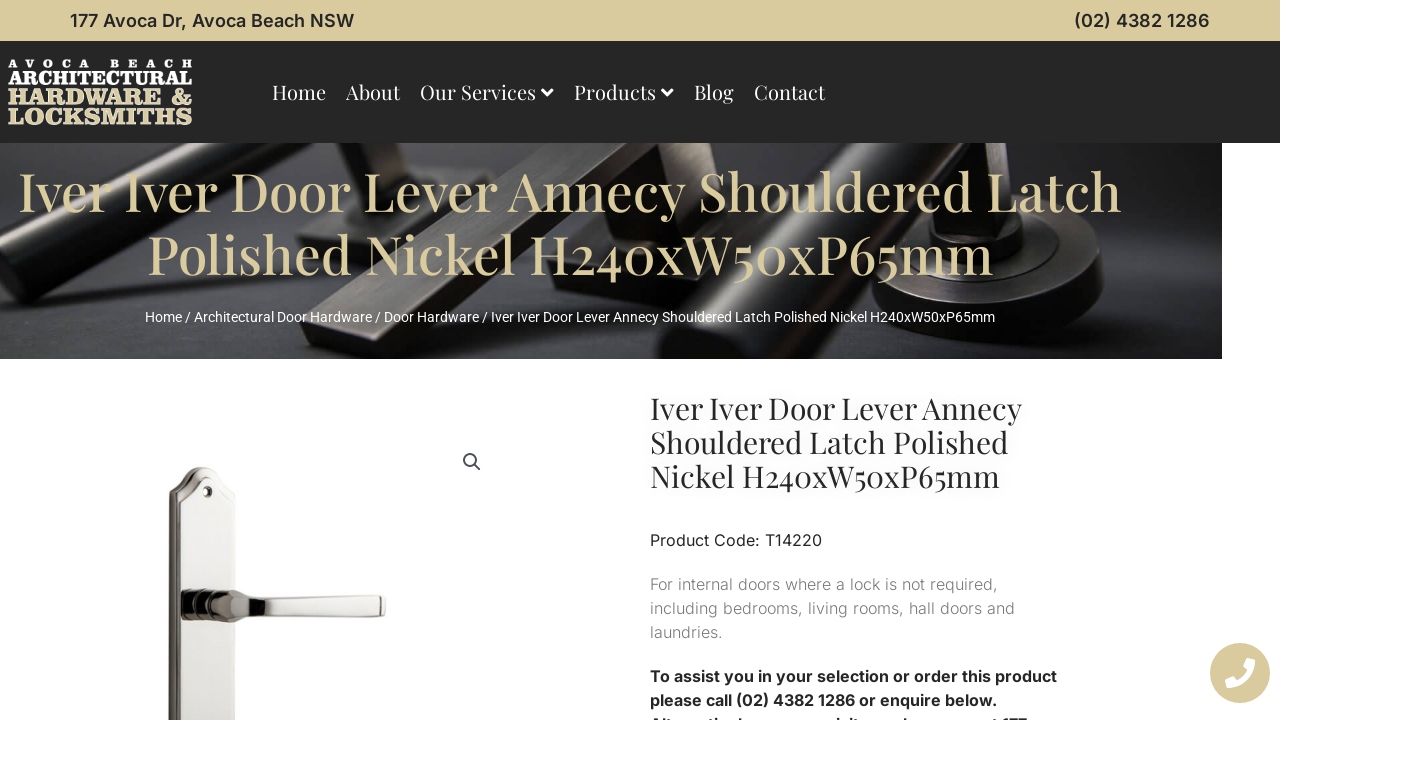

--- FILE ---
content_type: text/html; charset=UTF-8
request_url: https://avocaarchitectural.com.au/product/iver-iver-door-lever-annecy-shouldered-latch-polished-nickel-h240xw50xp65mm/
body_size: 45134
content:
<!DOCTYPE html>
<html lang="en-AU" prefix="og: https://ogp.me/ns#">
<head>
<!-- Analytics tag goes below here -->
<!-- Google Tag Manager -->
<script>(function(w,d,s,l,i){w[l]=w[l]||[];w[l].push({'gtm.start':
new Date().getTime(),event:'gtm.js'});var f=d.getElementsByTagName(s)[0],
j=d.createElement(s),dl=l!='dataLayer'?'&l='+l:'';j.async=true;j.src=
'https://www.googletagmanager.com/gtm.js?id='+i+dl;f.parentNode.insertBefore(j,f);
})(window,document,'script','dataLayer','GTM-KZLNDCH');</script>
<!-- End Google Tag Manager -->
<meta charset="UTF-8">
<script>
var gform;gform||(document.addEventListener("gform_main_scripts_loaded",function(){gform.scriptsLoaded=!0}),document.addEventListener("gform/theme/scripts_loaded",function(){gform.themeScriptsLoaded=!0}),window.addEventListener("DOMContentLoaded",function(){gform.domLoaded=!0}),gform={domLoaded:!1,scriptsLoaded:!1,themeScriptsLoaded:!1,isFormEditor:()=>"function"==typeof InitializeEditor,callIfLoaded:function(o){return!(!gform.domLoaded||!gform.scriptsLoaded||!gform.themeScriptsLoaded&&!gform.isFormEditor()||(gform.isFormEditor()&&console.warn("The use of gform.initializeOnLoaded() is deprecated in the form editor context and will be removed in Gravity Forms 3.1."),o(),0))},initializeOnLoaded:function(o){gform.callIfLoaded(o)||(document.addEventListener("gform_main_scripts_loaded",()=>{gform.scriptsLoaded=!0,gform.callIfLoaded(o)}),document.addEventListener("gform/theme/scripts_loaded",()=>{gform.themeScriptsLoaded=!0,gform.callIfLoaded(o)}),window.addEventListener("DOMContentLoaded",()=>{gform.domLoaded=!0,gform.callIfLoaded(o)}))},hooks:{action:{},filter:{}},addAction:function(o,r,e,t){gform.addHook("action",o,r,e,t)},addFilter:function(o,r,e,t){gform.addHook("filter",o,r,e,t)},doAction:function(o){gform.doHook("action",o,arguments)},applyFilters:function(o){return gform.doHook("filter",o,arguments)},removeAction:function(o,r){gform.removeHook("action",o,r)},removeFilter:function(o,r,e){gform.removeHook("filter",o,r,e)},addHook:function(o,r,e,t,n){null==gform.hooks[o][r]&&(gform.hooks[o][r]=[]);var d=gform.hooks[o][r];null==n&&(n=r+"_"+d.length),gform.hooks[o][r].push({tag:n,callable:e,priority:t=null==t?10:t})},doHook:function(r,o,e){var t;if(e=Array.prototype.slice.call(e,1),null!=gform.hooks[r][o]&&((o=gform.hooks[r][o]).sort(function(o,r){return o.priority-r.priority}),o.forEach(function(o){"function"!=typeof(t=o.callable)&&(t=window[t]),"action"==r?t.apply(null,e):e[0]=t.apply(null,e)})),"filter"==r)return e[0]},removeHook:function(o,r,t,n){var e;null!=gform.hooks[o][r]&&(e=(e=gform.hooks[o][r]).filter(function(o,r,e){return!!(null!=n&&n!=o.tag||null!=t&&t!=o.priority)}),gform.hooks[o][r]=e)}});
</script>
<meta name="viewport" content="width=device-width, initial-scale=1">
<link rel='apple-touch-icon' href='/wp-content/themes/central-coast-websites-child/images/touch-icon-iphone.png'>
<link rel='apple-touch-icon' sizes='76x76' href='/wp-content/themes/central-coast-websites-child/images/touch-icon-ipad.png'>
<link rel='apple-touch-icon' sizes='120x120' href='/wp-content/themes/central-coast-websites-child/images/touch-icon-iphone-retina.png'>
<link rel='apple-touch-icon' sizes='152x152' href='/wp-content/themes/central-coast-websites-child/images/touch-icon-ipad-retina.png'>
<link rel="profile" href="https://gmpg.org/xfn/11">
<link rel="preload" href="https://avocaarchitectural.com.au/wp-content/astra-local-fonts/playfair-display/nuFvD-vYSZviVYUb_rj3ij__anPXJzDwcbmjWBN2PKdFvXDXbtM.woff2" as="font" type="font/woff2" crossorigin>
<!-- Search Engine Optimisation by Rank Math - https://rankmath.com/ -->
<title>Iver Iver Door Lever Annecy Shouldered Latch Polished Nickel H240xW50xP65mm - Avoca Architechtural</title>
<meta name="description" content="For internal doors where a lock is not required, including bedrooms, living rooms, hall doors and laundries."/>
<meta name="robots" content="index, follow, max-snippet:-1, max-video-preview:-1, max-image-preview:large"/>
<link rel="canonical" href="https://avocaarchitectural.com.au/product/iver-iver-door-lever-annecy-shouldered-latch-polished-nickel-h240xw50xp65mm/" />
<meta property="og:locale" content="en_US" />
<meta property="og:type" content="product" />
<meta property="og:title" content="Iver Iver Door Lever Annecy Shouldered Latch Polished Nickel H240xW50xP65mm - Avoca Architechtural" />
<meta property="og:description" content="For internal doors where a lock is not required, including bedrooms, living rooms, hall doors and laundries." />
<meta property="og:url" content="https://avocaarchitectural.com.au/product/iver-iver-door-lever-annecy-shouldered-latch-polished-nickel-h240xw50xp65mm/" />
<meta property="og:site_name" content="Avoca Architechtural" />
<meta property="og:updated_time" content="2024-11-13T14:07:16+11:00" />
<meta property="og:image" content="https://avocaarchitectural.com.au/wp-content/uploads/2023/05/T14220.jpg" />
<meta property="og:image:secure_url" content="https://avocaarchitectural.com.au/wp-content/uploads/2023/05/T14220.jpg" />
<meta property="og:image:width" content="1000" />
<meta property="og:image:height" content="1000" />
<meta property="og:image:alt" content="Iver Iver Door Lever Annecy Shouldered Latch Polished Nickel H240xW50xP65mm" />
<meta property="og:image:type" content="image/jpeg" />
<meta property="product:price:amount" content="244.89" />
<meta property="product:price:currency" content="AUD" />
<meta name="twitter:card" content="summary_large_image" />
<meta name="twitter:title" content="Iver Iver Door Lever Annecy Shouldered Latch Polished Nickel H240xW50xP65mm - Avoca Architechtural" />
<meta name="twitter:description" content="For internal doors where a lock is not required, including bedrooms, living rooms, hall doors and laundries." />
<meta name="twitter:image" content="https://avocaarchitectural.com.au/wp-content/uploads/2023/05/T14220.jpg" />
<meta name="twitter:label1" content="Price" />
<meta name="twitter:data1" content="&#036;244.89" />
<meta name="twitter:label2" content="Availability" />
<meta name="twitter:data2" content="Out of stock" />
<script type="application/ld+json" class="rank-math-schema">{"@context":"https://schema.org","@graph":[{"@type":"Organization","@id":"https://avocaarchitectural.com.au/#organization","name":"Avoca Architechtural","url":"https://avocaarchitectural.com.au","logo":{"@type":"ImageObject","@id":"https://avocaarchitectural.com.au/#logo","url":"https://avocaarchitectural.com.au/wp-content/uploads/2022/09/Architectural-Hardware-Locksmiths-reverse-min.png","contentUrl":"https://avocaarchitectural.com.au/wp-content/uploads/2022/09/Architectural-Hardware-Locksmiths-reverse-min.png","caption":"Avoca Architechtural","inLanguage":"en-AU","width":"600","height":"246"}},{"@type":"WebSite","@id":"https://avocaarchitectural.com.au/#website","url":"https://avocaarchitectural.com.au","name":"Avoca Architechtural","publisher":{"@id":"https://avocaarchitectural.com.au/#organization"},"inLanguage":"en-AU"},{"@type":"ImageObject","@id":"https://avocaarchitectural.com.au/wp-content/uploads/2023/05/T14220.jpg","url":"https://avocaarchitectural.com.au/wp-content/uploads/2023/05/T14220.jpg","width":"1000","height":"1000","inLanguage":"en-AU"},{"@type":"BreadcrumbList","@id":"https://avocaarchitectural.com.au/product/iver-iver-door-lever-annecy-shouldered-latch-polished-nickel-h240xw50xp65mm/#breadcrumb","itemListElement":[{"@type":"ListItem","position":"1","item":{"@id":"https://avocaarchitectural.com.au","name":"Home"}},{"@type":"ListItem","position":"2","item":{"@id":"https://avocaarchitectural.com.au/product/iver-iver-door-lever-annecy-shouldered-latch-polished-nickel-h240xw50xp65mm/","name":"Iver Iver Door Lever Annecy Shouldered Latch Polished Nickel H240xW50xP65mm"}}]},{"@type":"ItemPage","@id":"https://avocaarchitectural.com.au/product/iver-iver-door-lever-annecy-shouldered-latch-polished-nickel-h240xw50xp65mm/#webpage","url":"https://avocaarchitectural.com.au/product/iver-iver-door-lever-annecy-shouldered-latch-polished-nickel-h240xw50xp65mm/","name":"Iver Iver Door Lever Annecy Shouldered Latch Polished Nickel H240xW50xP65mm - Avoca Architechtural","datePublished":"2023-05-18T17:19:35+10:00","dateModified":"2024-11-13T14:07:16+11:00","isPartOf":{"@id":"https://avocaarchitectural.com.au/#website"},"primaryImageOfPage":{"@id":"https://avocaarchitectural.com.au/wp-content/uploads/2023/05/T14220.jpg"},"inLanguage":"en-AU","breadcrumb":{"@id":"https://avocaarchitectural.com.au/product/iver-iver-door-lever-annecy-shouldered-latch-polished-nickel-h240xw50xp65mm/#breadcrumb"}},{"@type":"Product","name":"Iver Iver Door Lever Annecy Shouldered Latch Polished Nickel H240xW50xP65mm - Avoca Architechtural","description":"For internal doors where a lock is not required, including bedrooms, living rooms, hall doors and laundries.","sku":"T14220","category":"Architectural Door Hardware","mainEntityOfPage":{"@id":"https://avocaarchitectural.com.au/product/iver-iver-door-lever-annecy-shouldered-latch-polished-nickel-h240xw50xp65mm/#webpage"},"weight":{"@type":"QuantitativeValue","unitCode":"KGM","value":"0.00"},"height":{"@type":"QuantitativeValue","unitCode":"CMT","value":"0.00"},"width":{"@type":"QuantitativeValue","unitCode":"CMT","value":"0.00"},"depth":{"@type":"QuantitativeValue","unitCode":"CMT","value":"0.00"},"image":[{"@type":"ImageObject","url":"https://avocaarchitectural.com.au/wp-content/uploads/2023/05/T14220.jpg","height":"1000","width":"1000"}],"offers":{"@type":"Offer","price":"244.89","priceCurrency":"AUD","priceValidUntil":"2027-12-31","availability":"http://schema.org/OutOfStock","itemCondition":"NewCondition","url":"https://avocaarchitectural.com.au/product/iver-iver-door-lever-annecy-shouldered-latch-polished-nickel-h240xw50xp65mm/","seller":{"@type":"Organization","@id":"https://avocaarchitectural.com.au/","name":"Avoca Architechtural","url":"https://avocaarchitectural.com.au","logo":"https://avocaarchitectural.com.au/wp-content/uploads/2022/09/Architectural-Hardware-Locksmiths-reverse-min.png"}},"@id":"https://avocaarchitectural.com.au/product/iver-iver-door-lever-annecy-shouldered-latch-polished-nickel-h240xw50xp65mm/#richSnippet"}]}</script>
<!-- /Rank Math WordPress SEO plugin -->
<link rel="alternate" type="application/rss+xml" title="Avoca Architechtural &raquo; Feed" href="https://avocaarchitectural.com.au/feed/" />
<link rel="alternate" type="application/rss+xml" title="Avoca Architechtural &raquo; Comments Feed" href="https://avocaarchitectural.com.au/comments/feed/" />
<link rel="alternate" title="oEmbed (JSON)" type="application/json+oembed" href="https://avocaarchitectural.com.au/wp-json/oembed/1.0/embed?url=https%3A%2F%2Favocaarchitectural.com.au%2Fproduct%2Fiver-iver-door-lever-annecy-shouldered-latch-polished-nickel-h240xw50xp65mm%2F" />
<link rel="alternate" title="oEmbed (XML)" type="text/xml+oembed" href="https://avocaarchitectural.com.au/wp-json/oembed/1.0/embed?url=https%3A%2F%2Favocaarchitectural.com.au%2Fproduct%2Fiver-iver-door-lever-annecy-shouldered-latch-polished-nickel-h240xw50xp65mm%2F&#038;format=xml" />
<style id='wp-img-auto-sizes-contain-inline-css'>
img:is([sizes=auto i],[sizes^="auto," i]){contain-intrinsic-size:3000px 1500px}
/*# sourceURL=wp-img-auto-sizes-contain-inline-css */
</style>
<!-- <link rel='stylesheet' id='font-awesome-css' href='https://avocaarchitectural.com.au/wp-content/plugins/load-more-products-for-woocommerce/berocket/assets/css/font-awesome.min.css?ver=6.9' media='all' /> -->
<link rel="stylesheet" type="text/css" href="//avocaarchitectural.com.au/wp-content/cache/wpfc-minified/1s6yxcf3/bqkr2.css" media="all"/>
<style id='font-awesome-inline-css'>
[data-font="FontAwesome"]:before {font-family: 'FontAwesome' !important;content: attr(data-icon) !important;speak: none !important;font-weight: normal !important;font-variant: normal !important;text-transform: none !important;line-height: 1 !important;font-style: normal !important;-webkit-font-smoothing: antialiased !important;-moz-osx-font-smoothing: grayscale !important;}
/*# sourceURL=font-awesome-inline-css */
</style>
<!-- <link rel='stylesheet' id='astra-theme-css-css' href='https://avocaarchitectural.com.au/wp-content/themes/astra/assets/css/minified/main.min.css?ver=4.12.1' media='all' /> -->
<link rel="stylesheet" type="text/css" href="//avocaarchitectural.com.au/wp-content/cache/wpfc-minified/ftz5ckbz/bqkr2.css" media="all"/>
<style id='astra-theme-css-inline-css'>
:root{--ast-post-nav-space:0;--ast-container-default-xlg-padding:3em;--ast-container-default-lg-padding:3em;--ast-container-default-slg-padding:2em;--ast-container-default-md-padding:3em;--ast-container-default-sm-padding:3em;--ast-container-default-xs-padding:2.4em;--ast-container-default-xxs-padding:1.8em;--ast-code-block-background:#EEEEEE;--ast-comment-inputs-background:#FAFAFA;--ast-normal-container-width:1200px;--ast-narrow-container-width:750px;--ast-blog-title-font-weight:normal;--ast-blog-meta-weight:inherit;--ast-global-color-primary:var(--ast-global-color-5);--ast-global-color-secondary:var(--ast-global-color-4);--ast-global-color-alternate-background:var(--ast-global-color-7);--ast-global-color-subtle-background:var(--ast-global-color-6);--ast-bg-style-guide:var( --ast-global-color-secondary,--ast-global-color-5 );--ast-shadow-style-guide:0px 0px 4px 0 #00000057;--ast-global-dark-bg-style:#fff;--ast-global-dark-lfs:#fbfbfb;--ast-widget-bg-color:#fafafa;--ast-wc-container-head-bg-color:#fbfbfb;--ast-title-layout-bg:#eeeeee;--ast-search-border-color:#e7e7e7;--ast-lifter-hover-bg:#e6e6e6;--ast-gallery-block-color:#000;--srfm-color-input-label:var(--ast-global-color-2);}html{font-size:93.75%;}a{color:#262626;}a:hover,a:focus{color:#262626;}body,button,input,select,textarea,.ast-button,.ast-custom-button{font-family:-apple-system,BlinkMacSystemFont,Segoe UI,Roboto,Oxygen-Sans,Ubuntu,Cantarell,Helvetica Neue,sans-serif;font-weight:inherit;font-size:15px;font-size:1rem;line-height:var(--ast-body-line-height,1.65em);}blockquote{color:var(--ast-global-color-3);}h1,h2,h3,h4,h5,h6,.entry-content :where(h1,h2,h3,h4,h5,h6),.site-title,.site-title a{font-weight:600;}.ast-site-identity .site-title a{color:var(--ast-global-color-2);}.site-title{font-size:35px;font-size:2.3333333333333rem;display:none;}header .custom-logo-link img{max-width:200px;width:200px;}.astra-logo-svg{width:200px;}.site-header .site-description{font-size:15px;font-size:1rem;display:none;}.entry-title{font-size:26px;font-size:1.7333333333333rem;}.archive .ast-article-post .ast-article-inner,.blog .ast-article-post .ast-article-inner,.archive .ast-article-post .ast-article-inner:hover,.blog .ast-article-post .ast-article-inner:hover{overflow:hidden;}h1,.entry-content :where(h1){font-size:40px;font-size:2.6666666666667rem;font-weight:600;line-height:1.4em;}h2,.entry-content :where(h2){font-size:32px;font-size:2.1333333333333rem;font-weight:600;line-height:1.3em;}h3,.entry-content :where(h3){font-size:26px;font-size:1.7333333333333rem;font-weight:600;line-height:1.3em;}h4,.entry-content :where(h4){font-size:24px;font-size:1.6rem;line-height:1.2em;font-weight:600;}h5,.entry-content :where(h5){font-size:20px;font-size:1.3333333333333rem;line-height:1.2em;font-weight:600;}h6,.entry-content :where(h6){font-size:16px;font-size:1.0666666666667rem;line-height:1.25em;font-weight:600;}::selection{background-color:#d9cb9e;color:#000000;}body,h1,h2,h3,h4,h5,h6,.entry-title a,.entry-content :where(h1,h2,h3,h4,h5,h6){color:var(--ast-global-color-3);}.tagcloud a:hover,.tagcloud a:focus,.tagcloud a.current-item{color:#ffffff;border-color:#262626;background-color:#262626;}input:focus,input[type="text"]:focus,input[type="email"]:focus,input[type="url"]:focus,input[type="password"]:focus,input[type="reset"]:focus,input[type="search"]:focus,textarea:focus{border-color:#262626;}input[type="radio"]:checked,input[type=reset],input[type="checkbox"]:checked,input[type="checkbox"]:hover:checked,input[type="checkbox"]:focus:checked,input[type=range]::-webkit-slider-thumb{border-color:#262626;background-color:#262626;box-shadow:none;}.site-footer a:hover + .post-count,.site-footer a:focus + .post-count{background:#262626;border-color:#262626;}.single .nav-links .nav-previous,.single .nav-links .nav-next{color:#262626;}.entry-meta,.entry-meta *{line-height:1.45;color:#262626;}.entry-meta a:not(.ast-button):hover,.entry-meta a:not(.ast-button):hover *,.entry-meta a:not(.ast-button):focus,.entry-meta a:not(.ast-button):focus *,.page-links > .page-link,.page-links .page-link:hover,.post-navigation a:hover{color:#262626;}#cat option,.secondary .calendar_wrap thead a,.secondary .calendar_wrap thead a:visited{color:#262626;}.secondary .calendar_wrap #today,.ast-progress-val span{background:#262626;}.secondary a:hover + .post-count,.secondary a:focus + .post-count{background:#262626;border-color:#262626;}.calendar_wrap #today > a{color:#ffffff;}.page-links .page-link,.single .post-navigation a{color:#262626;}.ast-search-menu-icon .search-form button.search-submit{padding:0 4px;}.ast-search-menu-icon form.search-form{padding-right:0;}.ast-search-menu-icon.slide-search input.search-field{width:0;}.ast-header-search .ast-search-menu-icon.ast-dropdown-active .search-form,.ast-header-search .ast-search-menu-icon.ast-dropdown-active .search-field:focus{transition:all 0.2s;}.search-form input.search-field:focus{outline:none;}.ast-archive-title{color:var(--ast-global-color-2);}.widget-title,.widget .wp-block-heading{font-size:21px;font-size:1.4rem;color:var(--ast-global-color-2);}.ast-search-menu-icon.slide-search a:focus-visible:focus-visible,.astra-search-icon:focus-visible,#close:focus-visible,a:focus-visible,.ast-menu-toggle:focus-visible,.site .skip-link:focus-visible,.wp-block-loginout input:focus-visible,.wp-block-search.wp-block-search__button-inside .wp-block-search__inside-wrapper,.ast-header-navigation-arrow:focus-visible,.woocommerce .wc-proceed-to-checkout > .checkout-button:focus-visible,.woocommerce .woocommerce-MyAccount-navigation ul li a:focus-visible,.ast-orders-table__row .ast-orders-table__cell:focus-visible,.woocommerce .woocommerce-order-details .order-again > .button:focus-visible,.woocommerce .woocommerce-message a.button.wc-forward:focus-visible,.woocommerce #minus_qty:focus-visible,.woocommerce #plus_qty:focus-visible,a#ast-apply-coupon:focus-visible,.woocommerce .woocommerce-info a:focus-visible,.woocommerce .astra-shop-summary-wrap a:focus-visible,.woocommerce a.wc-forward:focus-visible,#ast-apply-coupon:focus-visible,.woocommerce-js .woocommerce-mini-cart-item a.remove:focus-visible,#close:focus-visible,.button.search-submit:focus-visible,#search_submit:focus,.normal-search:focus-visible,.ast-header-account-wrap:focus-visible,.woocommerce .ast-on-card-button.ast-quick-view-trigger:focus,.astra-cart-drawer-close:focus,.ast-single-variation:focus,.ast-woocommerce-product-gallery__image:focus,.ast-button:focus,.woocommerce-product-gallery--with-images [data-controls="prev"]:focus-visible,.woocommerce-product-gallery--with-images [data-controls="next"]:focus-visible,.ast-builder-button-wrap:has(.ast-custom-button-link:focus),.ast-builder-button-wrap .ast-custom-button-link:focus{outline-style:dotted;outline-color:inherit;outline-width:thin;}input:focus,input[type="text"]:focus,input[type="email"]:focus,input[type="url"]:focus,input[type="password"]:focus,input[type="reset"]:focus,input[type="search"]:focus,input[type="number"]:focus,textarea:focus,.wp-block-search__input:focus,[data-section="section-header-mobile-trigger"] .ast-button-wrap .ast-mobile-menu-trigger-minimal:focus,.ast-mobile-popup-drawer.active .menu-toggle-close:focus,.woocommerce-ordering select.orderby:focus,#ast-scroll-top:focus,#coupon_code:focus,.woocommerce-page #comment:focus,.woocommerce #reviews #respond input#submit:focus,.woocommerce a.add_to_cart_button:focus,.woocommerce .button.single_add_to_cart_button:focus,.woocommerce .woocommerce-cart-form button:focus,.woocommerce .woocommerce-cart-form__cart-item .quantity .qty:focus,.woocommerce .woocommerce-billing-fields .woocommerce-billing-fields__field-wrapper .woocommerce-input-wrapper > .input-text:focus,.woocommerce #order_comments:focus,.woocommerce #place_order:focus,.woocommerce .woocommerce-address-fields .woocommerce-address-fields__field-wrapper .woocommerce-input-wrapper > .input-text:focus,.woocommerce .woocommerce-MyAccount-content form button:focus,.woocommerce .woocommerce-MyAccount-content .woocommerce-EditAccountForm .woocommerce-form-row .woocommerce-Input.input-text:focus,.woocommerce .ast-woocommerce-container .woocommerce-pagination ul.page-numbers li a:focus,body #content .woocommerce form .form-row .select2-container--default .select2-selection--single:focus,#ast-coupon-code:focus,.woocommerce.woocommerce-js .quantity input[type=number]:focus,.woocommerce-js .woocommerce-mini-cart-item .quantity input[type=number]:focus,.woocommerce p#ast-coupon-trigger:focus{border-style:dotted;border-color:inherit;border-width:thin;}input{outline:none;}.woocommerce-js input[type=text]:focus,.woocommerce-js input[type=email]:focus,.woocommerce-js textarea:focus,input[type=number]:focus,.comments-area textarea#comment:focus,.comments-area textarea#comment:active,.comments-area .ast-comment-formwrap input[type="text"]:focus,.comments-area .ast-comment-formwrap input[type="text"]:active{outline-style:unset;outline-color:inherit;outline-width:thin;}.ast-logo-title-inline .site-logo-img{padding-right:1em;}.site-logo-img img{ transition:all 0.2s linear;}body .ast-oembed-container *{position:absolute;top:0;width:100%;height:100%;left:0;}body .wp-block-embed-pocket-casts .ast-oembed-container *{position:unset;}.ast-single-post-featured-section + article {margin-top: 2em;}.site-content .ast-single-post-featured-section img {width: 100%;overflow: hidden;object-fit: cover;}.site > .ast-single-related-posts-container {margin-top: 0;}@media (min-width: 922px) {.ast-desktop .ast-container--narrow {max-width: var(--ast-narrow-container-width);margin: 0 auto;}}.ast-page-builder-template .hentry {margin: 0;}.ast-page-builder-template .site-content > .ast-container {max-width: 100%;padding: 0;}.ast-page-builder-template .site .site-content #primary {padding: 0;margin: 0;}.ast-page-builder-template .no-results {text-align: center;margin: 4em auto;}.ast-page-builder-template .ast-pagination {padding: 2em;}.ast-page-builder-template .entry-header.ast-no-title.ast-no-thumbnail {margin-top: 0;}.ast-page-builder-template .entry-header.ast-header-without-markup {margin-top: 0;margin-bottom: 0;}.ast-page-builder-template .entry-header.ast-no-title.ast-no-meta {margin-bottom: 0;}.ast-page-builder-template.single .post-navigation {padding-bottom: 2em;}.ast-page-builder-template.single-post .site-content > .ast-container {max-width: 100%;}.ast-page-builder-template .entry-header {margin-top: 2em;margin-left: auto;margin-right: auto;}.ast-single-post.ast-page-builder-template .site-main > article,.woocommerce.ast-page-builder-template .site-main {padding-top: 2em;padding-left: 20px;padding-right: 20px;}.ast-page-builder-template .ast-archive-description {margin: 2em auto 0;padding-left: 20px;padding-right: 20px;}.ast-page-builder-template .ast-row {margin-left: 0;margin-right: 0;}.single.ast-page-builder-template .entry-header + .entry-content,.single.ast-page-builder-template .ast-single-entry-banner + .site-content article .entry-content {margin-bottom: 2em;}@media(min-width: 921px) {.ast-page-builder-template.archive.ast-right-sidebar .ast-row article,.ast-page-builder-template.archive.ast-left-sidebar .ast-row article {padding-left: 0;padding-right: 0;}}@media (max-width:921.9px){#ast-desktop-header{display:none;}}@media (min-width:922px){#ast-mobile-header{display:none;}}@media( max-width: 420px ) {.single .nav-links .nav-previous,.single .nav-links .nav-next {width: 100%;text-align: center;}}.wp-block-buttons.aligncenter{justify-content:center;}@media (max-width:921px){.ast-theme-transparent-header #primary,.ast-theme-transparent-header #secondary{padding:0;}}@media (max-width:921px){.ast-plain-container.ast-no-sidebar #primary{padding:0;}}.ast-plain-container.ast-no-sidebar #primary{margin-top:0;margin-bottom:0;}@media (min-width:1200px){.ast-plain-container.ast-no-sidebar #primary{margin-top:60px;margin-bottom:60px;}}.wp-block-button.is-style-outline .wp-block-button__link{border-color:#d9cb9e;}div.wp-block-button.is-style-outline > .wp-block-button__link:not(.has-text-color),div.wp-block-button.wp-block-button__link.is-style-outline:not(.has-text-color){color:#d9cb9e;}.wp-block-button.is-style-outline .wp-block-button__link:hover,.wp-block-buttons .wp-block-button.is-style-outline .wp-block-button__link:focus,.wp-block-buttons .wp-block-button.is-style-outline > .wp-block-button__link:not(.has-text-color):hover,.wp-block-buttons .wp-block-button.wp-block-button__link.is-style-outline:not(.has-text-color):hover{color:#ffffff;background-color:#262626;border-color:#262626;}.post-page-numbers.current .page-link,.ast-pagination .page-numbers.current{color:#000000;border-color:#d9cb9e;background-color:#d9cb9e;}.wp-block-button.is-style-outline .wp-block-button__link.wp-element-button,.ast-outline-button{border-color:#d9cb9e;font-family:inherit;font-weight:inherit;line-height:1em;}.wp-block-buttons .wp-block-button.is-style-outline > .wp-block-button__link:not(.has-text-color),.wp-block-buttons .wp-block-button.wp-block-button__link.is-style-outline:not(.has-text-color),.ast-outline-button{color:#d9cb9e;}.wp-block-button.is-style-outline .wp-block-button__link:hover,.wp-block-buttons .wp-block-button.is-style-outline .wp-block-button__link:focus,.wp-block-buttons .wp-block-button.is-style-outline > .wp-block-button__link:not(.has-text-color):hover,.wp-block-buttons .wp-block-button.wp-block-button__link.is-style-outline:not(.has-text-color):hover,.ast-outline-button:hover,.ast-outline-button:focus,.wp-block-uagb-buttons-child .uagb-buttons-repeater.ast-outline-button:hover,.wp-block-uagb-buttons-child .uagb-buttons-repeater.ast-outline-button:focus{color:#ffffff;background-color:#262626;border-color:#262626;}.wp-block-button .wp-block-button__link.wp-element-button.is-style-outline:not(.has-background),.wp-block-button.is-style-outline>.wp-block-button__link.wp-element-button:not(.has-background),.ast-outline-button{background-color:transparent;}.entry-content[data-ast-blocks-layout] > figure{margin-bottom:1em;}h1.widget-title{font-weight:600;}h2.widget-title{font-weight:600;}h3.widget-title{font-weight:600;}.elementor-widget-container .elementor-loop-container .e-loop-item[data-elementor-type="loop-item"]{width:100%;}#page{display:flex;flex-direction:column;min-height:100vh;}.ast-404-layout-1 h1.page-title{color:var(--ast-global-color-2);}.single .post-navigation a{line-height:1em;height:inherit;}.error-404 .page-sub-title{font-size:1.5rem;font-weight:inherit;}.search .site-content .content-area .search-form{margin-bottom:0;}#page .site-content{flex-grow:1;}.widget{margin-bottom:1.25em;}#secondary li{line-height:1.5em;}#secondary .wp-block-group h2{margin-bottom:0.7em;}#secondary h2{font-size:1.7rem;}.ast-separate-container .ast-article-post,.ast-separate-container .ast-article-single,.ast-separate-container .comment-respond{padding:3em;}.ast-separate-container .ast-article-single .ast-article-single{padding:0;}.ast-article-single .wp-block-post-template-is-layout-grid{padding-left:0;}.ast-separate-container .comments-title,.ast-narrow-container .comments-title{padding:1.5em 2em;}.ast-page-builder-template .comment-form-textarea,.ast-comment-formwrap .ast-grid-common-col{padding:0;}.ast-comment-formwrap{padding:0;display:inline-flex;column-gap:20px;width:100%;margin-left:0;margin-right:0;}.comments-area textarea#comment:focus,.comments-area textarea#comment:active,.comments-area .ast-comment-formwrap input[type="text"]:focus,.comments-area .ast-comment-formwrap input[type="text"]:active {box-shadow:none;outline:none;}.archive.ast-page-builder-template .entry-header{margin-top:2em;}.ast-page-builder-template .ast-comment-formwrap{width:100%;}.entry-title{margin-bottom:0.5em;}.ast-archive-description p{font-size:inherit;font-weight:inherit;line-height:inherit;}.ast-separate-container .ast-comment-list li.depth-1,.hentry{margin-bottom:2em;}@media (min-width:921px){.ast-left-sidebar.ast-page-builder-template #secondary,.archive.ast-right-sidebar.ast-page-builder-template .site-main{padding-left:20px;padding-right:20px;}}@media (max-width:544px){.ast-comment-formwrap.ast-row{column-gap:10px;display:inline-block;}#ast-commentform .ast-grid-common-col{position:relative;width:100%;}}@media (min-width:1201px){.ast-separate-container .ast-article-post,.ast-separate-container .ast-article-single,.ast-separate-container .ast-author-box,.ast-separate-container .ast-404-layout-1,.ast-separate-container .no-results{padding:3em;}}@media (max-width:921px){.ast-left-sidebar #content > .ast-container{display:flex;flex-direction:column-reverse;width:100%;}}@media (min-width:922px){.ast-separate-container.ast-right-sidebar #primary,.ast-separate-container.ast-left-sidebar #primary{border:0;}.search-no-results.ast-separate-container #primary{margin-bottom:4em;}}.wp-block-button .wp-block-button__link{color:#000000;}.wp-block-button .wp-block-button__link:hover,.wp-block-button .wp-block-button__link:focus{color:#ffffff;background-color:#262626;border-color:#262626;}.elementor-widget-heading h1.elementor-heading-title{line-height:1.4em;}.elementor-widget-heading h2.elementor-heading-title{line-height:1.3em;}.elementor-widget-heading h3.elementor-heading-title{line-height:1.3em;}.elementor-widget-heading h4.elementor-heading-title{line-height:1.2em;}.elementor-widget-heading h5.elementor-heading-title{line-height:1.2em;}.elementor-widget-heading h6.elementor-heading-title{line-height:1.25em;}.wp-block-button .wp-block-button__link,.wp-block-search .wp-block-search__button,body .wp-block-file .wp-block-file__button{border-color:#d9cb9e;background-color:#d9cb9e;color:#000000;font-family:inherit;font-weight:inherit;line-height:1em;padding-top:15px;padding-right:30px;padding-bottom:15px;padding-left:30px;}@media (max-width:921px){.wp-block-button .wp-block-button__link,.wp-block-search .wp-block-search__button,body .wp-block-file .wp-block-file__button{padding-top:14px;padding-right:28px;padding-bottom:14px;padding-left:28px;}}@media (max-width:544px){.wp-block-button .wp-block-button__link,.wp-block-search .wp-block-search__button,body .wp-block-file .wp-block-file__button{padding-top:12px;padding-right:24px;padding-bottom:12px;padding-left:24px;}}.menu-toggle,button,.ast-button,.ast-custom-button,.button,input#submit,input[type="button"],input[type="submit"],input[type="reset"],form[CLASS*="wp-block-search__"].wp-block-search .wp-block-search__inside-wrapper .wp-block-search__button,body .wp-block-file .wp-block-file__button,.search .search-submit{border-style:solid;border-top-width:0;border-right-width:0;border-left-width:0;border-bottom-width:0;color:#000000;border-color:#d9cb9e;background-color:#d9cb9e;padding-top:15px;padding-right:30px;padding-bottom:15px;padding-left:30px;font-family:inherit;font-weight:inherit;line-height:1em;}button:focus,.menu-toggle:hover,button:hover,.ast-button:hover,.ast-custom-button:hover .button:hover,.ast-custom-button:hover ,input[type=reset]:hover,input[type=reset]:focus,input#submit:hover,input#submit:focus,input[type="button"]:hover,input[type="button"]:focus,input[type="submit"]:hover,input[type="submit"]:focus,form[CLASS*="wp-block-search__"].wp-block-search .wp-block-search__inside-wrapper .wp-block-search__button:hover,form[CLASS*="wp-block-search__"].wp-block-search .wp-block-search__inside-wrapper .wp-block-search__button:focus,body .wp-block-file .wp-block-file__button:hover,body .wp-block-file .wp-block-file__button:focus{color:#ffffff;background-color:#262626;border-color:#262626;}form[CLASS*="wp-block-search__"].wp-block-search .wp-block-search__inside-wrapper .wp-block-search__button.has-icon{padding-top:calc(15px - 3px);padding-right:calc(30px - 3px);padding-bottom:calc(15px - 3px);padding-left:calc(30px - 3px);}@media (max-width:921px){.menu-toggle,button,.ast-button,.ast-custom-button,.button,input#submit,input[type="button"],input[type="submit"],input[type="reset"],form[CLASS*="wp-block-search__"].wp-block-search .wp-block-search__inside-wrapper .wp-block-search__button,body .wp-block-file .wp-block-file__button,.search .search-submit{padding-top:14px;padding-right:28px;padding-bottom:14px;padding-left:28px;}}@media (max-width:544px){.menu-toggle,button,.ast-button,.ast-custom-button,.button,input#submit,input[type="button"],input[type="submit"],input[type="reset"],form[CLASS*="wp-block-search__"].wp-block-search .wp-block-search__inside-wrapper .wp-block-search__button,body .wp-block-file .wp-block-file__button,.search .search-submit{padding-top:12px;padding-right:24px;padding-bottom:12px;padding-left:24px;}}@media (max-width:921px){.ast-mobile-header-stack .main-header-bar .ast-search-menu-icon{display:inline-block;}.ast-header-break-point.ast-header-custom-item-outside .ast-mobile-header-stack .main-header-bar .ast-search-icon{margin:0;}.ast-comment-avatar-wrap img{max-width:2.5em;}.ast-comment-meta{padding:0 1.8888em 1.3333em;}.ast-separate-container .ast-comment-list li.depth-1{padding:1.5em 2.14em;}.ast-separate-container .comment-respond{padding:2em 2.14em;}}@media (min-width:544px){.ast-container{max-width:100%;}}@media (max-width:544px){.ast-separate-container .ast-article-post,.ast-separate-container .ast-article-single,.ast-separate-container .comments-title,.ast-separate-container .ast-archive-description{padding:1.5em 1em;}.ast-separate-container #content .ast-container{padding-left:0.54em;padding-right:0.54em;}.ast-separate-container .ast-comment-list .bypostauthor{padding:.5em;}.ast-search-menu-icon.ast-dropdown-active .search-field{width:170px;}} #ast-mobile-header .ast-site-header-cart-li a{pointer-events:none;}.ast-separate-container{background-color:var(--ast-global-color-4);}@media (max-width:921px){.site-title{display:none;}.site-header .site-description{display:none;}h1,.entry-content :where(h1){font-size:30px;}h2,.entry-content :where(h2){font-size:25px;}h3,.entry-content :where(h3){font-size:20px;}}@media (max-width:544px){.site-title{display:none;}.site-header .site-description{display:none;}h1,.entry-content :where(h1){font-size:30px;}h2,.entry-content :where(h2){font-size:25px;}h3,.entry-content :where(h3){font-size:20px;}}@media (max-width:921px){html{font-size:85.5%;}}@media (max-width:544px){html{font-size:85.5%;}}@media (min-width:922px){.ast-container{max-width:1240px;}}@media (min-width:922px){.site-content .ast-container{display:flex;}}@media (max-width:921px){.site-content .ast-container{flex-direction:column;}}@media (min-width:922px){.main-header-menu .sub-menu .menu-item.ast-left-align-sub-menu:hover > .sub-menu,.main-header-menu .sub-menu .menu-item.ast-left-align-sub-menu.focus > .sub-menu{margin-left:-0px;}}.site .comments-area{padding-bottom:3em;}.wp-block-file {display: flex;align-items: center;flex-wrap: wrap;justify-content: space-between;}.wp-block-pullquote {border: none;}.wp-block-pullquote blockquote::before {content: "\201D";font-family: "Helvetica",sans-serif;display: flex;transform: rotate( 180deg );font-size: 6rem;font-style: normal;line-height: 1;font-weight: bold;align-items: center;justify-content: center;}.has-text-align-right > blockquote::before {justify-content: flex-start;}.has-text-align-left > blockquote::before {justify-content: flex-end;}figure.wp-block-pullquote.is-style-solid-color blockquote {max-width: 100%;text-align: inherit;}:root {--wp--custom--ast-default-block-top-padding: 3em;--wp--custom--ast-default-block-right-padding: 3em;--wp--custom--ast-default-block-bottom-padding: 3em;--wp--custom--ast-default-block-left-padding: 3em;--wp--custom--ast-container-width: 1200px;--wp--custom--ast-content-width-size: 1200px;--wp--custom--ast-wide-width-size: calc(1200px + var(--wp--custom--ast-default-block-left-padding) + var(--wp--custom--ast-default-block-right-padding));}.ast-narrow-container {--wp--custom--ast-content-width-size: 750px;--wp--custom--ast-wide-width-size: 750px;}@media(max-width: 921px) {:root {--wp--custom--ast-default-block-top-padding: 3em;--wp--custom--ast-default-block-right-padding: 2em;--wp--custom--ast-default-block-bottom-padding: 3em;--wp--custom--ast-default-block-left-padding: 2em;}}@media(max-width: 544px) {:root {--wp--custom--ast-default-block-top-padding: 3em;--wp--custom--ast-default-block-right-padding: 1.5em;--wp--custom--ast-default-block-bottom-padding: 3em;--wp--custom--ast-default-block-left-padding: 1.5em;}}.entry-content > .wp-block-group,.entry-content > .wp-block-cover,.entry-content > .wp-block-columns {padding-top: var(--wp--custom--ast-default-block-top-padding);padding-right: var(--wp--custom--ast-default-block-right-padding);padding-bottom: var(--wp--custom--ast-default-block-bottom-padding);padding-left: var(--wp--custom--ast-default-block-left-padding);}.ast-plain-container.ast-no-sidebar .entry-content > .alignfull,.ast-page-builder-template .ast-no-sidebar .entry-content > .alignfull {margin-left: calc( -50vw + 50%);margin-right: calc( -50vw + 50%);max-width: 100vw;width: 100vw;}.ast-plain-container.ast-no-sidebar .entry-content .alignfull .alignfull,.ast-page-builder-template.ast-no-sidebar .entry-content .alignfull .alignfull,.ast-plain-container.ast-no-sidebar .entry-content .alignfull .alignwide,.ast-page-builder-template.ast-no-sidebar .entry-content .alignfull .alignwide,.ast-plain-container.ast-no-sidebar .entry-content .alignwide .alignfull,.ast-page-builder-template.ast-no-sidebar .entry-content .alignwide .alignfull,.ast-plain-container.ast-no-sidebar .entry-content .alignwide .alignwide,.ast-page-builder-template.ast-no-sidebar .entry-content .alignwide .alignwide,.ast-plain-container.ast-no-sidebar .entry-content .wp-block-column .alignfull,.ast-page-builder-template.ast-no-sidebar .entry-content .wp-block-column .alignfull,.ast-plain-container.ast-no-sidebar .entry-content .wp-block-column .alignwide,.ast-page-builder-template.ast-no-sidebar .entry-content .wp-block-column .alignwide {margin-left: auto;margin-right: auto;width: 100%;}[data-ast-blocks-layout] .wp-block-separator:not(.is-style-dots) {height: 0;}[data-ast-blocks-layout] .wp-block-separator {margin: 20px auto;}[data-ast-blocks-layout] .wp-block-separator:not(.is-style-wide):not(.is-style-dots) {max-width: 100px;}[data-ast-blocks-layout] .wp-block-separator.has-background {padding: 0;}.entry-content[data-ast-blocks-layout] > * {max-width: var(--wp--custom--ast-content-width-size);margin-left: auto;margin-right: auto;}.entry-content[data-ast-blocks-layout] > .alignwide {max-width: var(--wp--custom--ast-wide-width-size);}.entry-content[data-ast-blocks-layout] .alignfull {max-width: none;}.entry-content .wp-block-columns {margin-bottom: 0;}blockquote {margin: 1.5em;border-color: rgba(0,0,0,0.05);}.wp-block-quote:not(.has-text-align-right):not(.has-text-align-center) {border-left: 5px solid rgba(0,0,0,0.05);}.has-text-align-right > blockquote,blockquote.has-text-align-right {border-right: 5px solid rgba(0,0,0,0.05);}.has-text-align-left > blockquote,blockquote.has-text-align-left {border-left: 5px solid rgba(0,0,0,0.05);}.wp-block-site-tagline,.wp-block-latest-posts .read-more {margin-top: 15px;}.wp-block-loginout p label {display: block;}.wp-block-loginout p:not(.login-remember):not(.login-submit) input {width: 100%;}.wp-block-loginout input:focus {border-color: transparent;}.wp-block-loginout input:focus {outline: thin dotted;}.entry-content .wp-block-media-text .wp-block-media-text__content {padding: 0 0 0 8%;}.entry-content .wp-block-media-text.has-media-on-the-right .wp-block-media-text__content {padding: 0 8% 0 0;}.entry-content .wp-block-media-text.has-background .wp-block-media-text__content {padding: 8%;}.entry-content .wp-block-cover:not([class*="background-color"]):not(.has-text-color.has-link-color) .wp-block-cover__inner-container,.entry-content .wp-block-cover:not([class*="background-color"]) .wp-block-cover-image-text,.entry-content .wp-block-cover:not([class*="background-color"]) .wp-block-cover-text,.entry-content .wp-block-cover-image:not([class*="background-color"]) .wp-block-cover__inner-container,.entry-content .wp-block-cover-image:not([class*="background-color"]) .wp-block-cover-image-text,.entry-content .wp-block-cover-image:not([class*="background-color"]) .wp-block-cover-text {color: var(--ast-global-color-primary,var(--ast-global-color-5));}.wp-block-loginout .login-remember input {width: 1.1rem;height: 1.1rem;margin: 0 5px 4px 0;vertical-align: middle;}.wp-block-latest-posts > li > *:first-child,.wp-block-latest-posts:not(.is-grid) > li:first-child {margin-top: 0;}.entry-content > .wp-block-buttons,.entry-content > .wp-block-uagb-buttons {margin-bottom: 1.5em;}.wp-block-search__inside-wrapper .wp-block-search__input {padding: 0 10px;color: var(--ast-global-color-3);background: var(--ast-global-color-primary,var(--ast-global-color-5));border-color: var(--ast-border-color);}.wp-block-latest-posts .read-more {margin-bottom: 1.5em;}.wp-block-search__no-button .wp-block-search__inside-wrapper .wp-block-search__input {padding-top: 5px;padding-bottom: 5px;}.wp-block-latest-posts .wp-block-latest-posts__post-date,.wp-block-latest-posts .wp-block-latest-posts__post-author {font-size: 1rem;}.wp-block-latest-posts > li > *,.wp-block-latest-posts:not(.is-grid) > li {margin-top: 12px;margin-bottom: 12px;}.ast-page-builder-template .entry-content[data-ast-blocks-layout] > .alignwide:where(:not(.uagb-is-root-container):not(.spectra-is-root-container)) > * {max-width: var(--wp--custom--ast-wide-width-size);}.ast-page-builder-template .entry-content[data-ast-blocks-layout] > .inherit-container-width > *,.ast-page-builder-template .entry-content[data-ast-blocks-layout] > *:not(.wp-block-group):where(:not(.uagb-is-root-container):not(.spectra-is-root-container)) > *,.entry-content[data-ast-blocks-layout] > .wp-block-cover .wp-block-cover__inner-container {max-width: var(--wp--custom--ast-content-width-size) ;margin-left: auto;margin-right: auto;}.ast-page-builder-template .entry-content[data-ast-blocks-layout] > *,.ast-page-builder-template .entry-content[data-ast-blocks-layout] > .alignfull:where(:not(.wp-block-group):not(.uagb-is-root-container):not(.spectra-is-root-container)) > * {max-width: none;}.entry-content[data-ast-blocks-layout] .wp-block-cover:not(.alignleft):not(.alignright) {width: auto;}@media(max-width: 1200px) {.ast-separate-container .entry-content > .alignfull,.ast-separate-container .entry-content[data-ast-blocks-layout] > .alignwide,.ast-plain-container .entry-content[data-ast-blocks-layout] > .alignwide,.ast-plain-container .entry-content .alignfull {margin-left: calc(-1 * min(var(--ast-container-default-xlg-padding),20px)) ;margin-right: calc(-1 * min(var(--ast-container-default-xlg-padding),20px));}}@media(min-width: 1201px) {.ast-separate-container .entry-content > .alignfull {margin-left: calc(-1 * var(--ast-container-default-xlg-padding) );margin-right: calc(-1 * var(--ast-container-default-xlg-padding) );}.ast-separate-container .entry-content[data-ast-blocks-layout] > .alignwide,.ast-plain-container .entry-content[data-ast-blocks-layout] > .alignwide {margin-left: calc(-1 * var(--wp--custom--ast-default-block-left-padding) );margin-right: calc(-1 * var(--wp--custom--ast-default-block-right-padding) );}}@media(min-width: 921px) {.ast-separate-container .entry-content .wp-block-group.alignwide:not(.inherit-container-width) > :where(:not(.alignleft):not(.alignright)),.ast-plain-container .entry-content .wp-block-group.alignwide:not(.inherit-container-width) > :where(:not(.alignleft):not(.alignright)) {max-width: calc( var(--wp--custom--ast-content-width-size) + 80px );}.ast-plain-container.ast-right-sidebar .entry-content[data-ast-blocks-layout] .alignfull,.ast-plain-container.ast-left-sidebar .entry-content[data-ast-blocks-layout] .alignfull {margin-left: -60px;margin-right: -60px;}}@media(min-width: 544px) {.entry-content > .alignleft {margin-right: 20px;}.entry-content > .alignright {margin-left: 20px;}}@media (max-width:544px){.wp-block-columns .wp-block-column:not(:last-child){margin-bottom:20px;}.wp-block-latest-posts{margin:0;}}@media( max-width: 600px ) {.entry-content .wp-block-media-text .wp-block-media-text__content,.entry-content .wp-block-media-text.has-media-on-the-right .wp-block-media-text__content {padding: 8% 0 0;}.entry-content .wp-block-media-text.has-background .wp-block-media-text__content {padding: 8%;}}.ast-narrow-container .site-content .wp-block-uagb-image--align-full .wp-block-uagb-image__figure {max-width: 100%;margin-left: auto;margin-right: auto;}:root .has-ast-global-color-0-color{color:var(--ast-global-color-0);}:root .has-ast-global-color-0-background-color{background-color:var(--ast-global-color-0);}:root .wp-block-button .has-ast-global-color-0-color{color:var(--ast-global-color-0);}:root .wp-block-button .has-ast-global-color-0-background-color{background-color:var(--ast-global-color-0);}:root .has-ast-global-color-1-color{color:var(--ast-global-color-1);}:root .has-ast-global-color-1-background-color{background-color:var(--ast-global-color-1);}:root .wp-block-button .has-ast-global-color-1-color{color:var(--ast-global-color-1);}:root .wp-block-button .has-ast-global-color-1-background-color{background-color:var(--ast-global-color-1);}:root .has-ast-global-color-2-color{color:var(--ast-global-color-2);}:root .has-ast-global-color-2-background-color{background-color:var(--ast-global-color-2);}:root .wp-block-button .has-ast-global-color-2-color{color:var(--ast-global-color-2);}:root .wp-block-button .has-ast-global-color-2-background-color{background-color:var(--ast-global-color-2);}:root .has-ast-global-color-3-color{color:var(--ast-global-color-3);}:root .has-ast-global-color-3-background-color{background-color:var(--ast-global-color-3);}:root .wp-block-button .has-ast-global-color-3-color{color:var(--ast-global-color-3);}:root .wp-block-button .has-ast-global-color-3-background-color{background-color:var(--ast-global-color-3);}:root .has-ast-global-color-4-color{color:var(--ast-global-color-4);}:root .has-ast-global-color-4-background-color{background-color:var(--ast-global-color-4);}:root .wp-block-button .has-ast-global-color-4-color{color:var(--ast-global-color-4);}:root .wp-block-button .has-ast-global-color-4-background-color{background-color:var(--ast-global-color-4);}:root .has-ast-global-color-5-color{color:var(--ast-global-color-5);}:root .has-ast-global-color-5-background-color{background-color:var(--ast-global-color-5);}:root .wp-block-button .has-ast-global-color-5-color{color:var(--ast-global-color-5);}:root .wp-block-button .has-ast-global-color-5-background-color{background-color:var(--ast-global-color-5);}:root .has-ast-global-color-6-color{color:var(--ast-global-color-6);}:root .has-ast-global-color-6-background-color{background-color:var(--ast-global-color-6);}:root .wp-block-button .has-ast-global-color-6-color{color:var(--ast-global-color-6);}:root .wp-block-button .has-ast-global-color-6-background-color{background-color:var(--ast-global-color-6);}:root .has-ast-global-color-7-color{color:var(--ast-global-color-7);}:root .has-ast-global-color-7-background-color{background-color:var(--ast-global-color-7);}:root .wp-block-button .has-ast-global-color-7-color{color:var(--ast-global-color-7);}:root .wp-block-button .has-ast-global-color-7-background-color{background-color:var(--ast-global-color-7);}:root .has-ast-global-color-8-color{color:var(--ast-global-color-8);}:root .has-ast-global-color-8-background-color{background-color:var(--ast-global-color-8);}:root .wp-block-button .has-ast-global-color-8-color{color:var(--ast-global-color-8);}:root .wp-block-button .has-ast-global-color-8-background-color{background-color:var(--ast-global-color-8);}:root{--ast-global-color-0:#0170B9;--ast-global-color-1:#3a3a3a;--ast-global-color-2:#3a3a3a;--ast-global-color-3:#4B4F58;--ast-global-color-4:#F5F5F5;--ast-global-color-5:#FFFFFF;--ast-global-color-6:#E5E5E5;--ast-global-color-7:#424242;--ast-global-color-8:#000000;}:root {--ast-border-color : var(--ast-global-color-6);}.ast-breadcrumbs .trail-browse,.ast-breadcrumbs .trail-items,.ast-breadcrumbs .trail-items li{display:inline-block;margin:0;padding:0;border:none;background:inherit;text-indent:0;text-decoration:none;}.ast-breadcrumbs .trail-browse{font-size:inherit;font-style:inherit;font-weight:inherit;color:inherit;}.ast-breadcrumbs .trail-items{list-style:none;}.trail-items li::after{padding:0 0.3em;content:"\00bb";}.trail-items li:last-of-type::after{display:none;}h1,h2,h3,h4,h5,h6,.entry-content :where(h1,h2,h3,h4,h5,h6){color:var(--ast-global-color-2);}.entry-title a{color:var(--ast-global-color-2);}@media (max-width:921px){.ast-builder-grid-row-container.ast-builder-grid-row-tablet-3-firstrow .ast-builder-grid-row > *:first-child,.ast-builder-grid-row-container.ast-builder-grid-row-tablet-3-lastrow .ast-builder-grid-row > *:last-child{grid-column:1 / -1;}}@media (max-width:544px){.ast-builder-grid-row-container.ast-builder-grid-row-mobile-3-firstrow .ast-builder-grid-row > *:first-child,.ast-builder-grid-row-container.ast-builder-grid-row-mobile-3-lastrow .ast-builder-grid-row > *:last-child{grid-column:1 / -1;}}.ast-builder-layout-element[data-section="title_tagline"]{display:flex;}@media (max-width:921px){.ast-header-break-point .ast-builder-layout-element[data-section="title_tagline"]{display:flex;}}@media (max-width:544px){.ast-header-break-point .ast-builder-layout-element[data-section="title_tagline"]{display:flex;}}.ast-builder-menu-1{font-family:'Playfair Display',serif;font-weight:inherit;}.ast-builder-menu-1 .menu-item > .menu-link{font-size:18px;font-size:1.2rem;color:var(--ast-global-color-5);}.ast-builder-menu-1 .menu-item > .ast-menu-toggle{color:var(--ast-global-color-5);}.ast-builder-menu-1 .sub-menu,.ast-builder-menu-1 .inline-on-mobile .sub-menu{border-top-width:2px;border-bottom-width:0px;border-right-width:0px;border-left-width:0px;border-color:#d9cb9e;border-style:solid;}.ast-builder-menu-1 .sub-menu .sub-menu{top:-2px;}.ast-builder-menu-1 .main-header-menu > .menu-item > .sub-menu,.ast-builder-menu-1 .main-header-menu > .menu-item > .astra-full-megamenu-wrapper{margin-top:0px;}.ast-desktop .ast-builder-menu-1 .main-header-menu > .menu-item > .sub-menu:before,.ast-desktop .ast-builder-menu-1 .main-header-menu > .menu-item > .astra-full-megamenu-wrapper:before{height:calc( 0px + 2px + 5px );}.ast-builder-menu-1 .main-header-menu,.ast-builder-menu-1 .main-header-menu .sub-menu{background-image:none;}.ast-desktop .ast-builder-menu-1 .menu-item .sub-menu .menu-link{border-style:none;}@media (max-width:921px){.ast-header-break-point .ast-builder-menu-1 .menu-item.menu-item-has-children > .ast-menu-toggle{top:0;}.ast-builder-menu-1 .inline-on-mobile .menu-item.menu-item-has-children > .ast-menu-toggle{right:-15px;}.ast-builder-menu-1 .menu-item-has-children > .menu-link:after{content:unset;}.ast-builder-menu-1 .main-header-menu > .menu-item > .sub-menu,.ast-builder-menu-1 .main-header-menu > .menu-item > .astra-full-megamenu-wrapper{margin-top:0;}}@media (max-width:544px){.ast-header-break-point .ast-builder-menu-1 .menu-item.menu-item-has-children > .ast-menu-toggle{top:0;}.ast-builder-menu-1 .main-header-menu > .menu-item > .sub-menu,.ast-builder-menu-1 .main-header-menu > .menu-item > .astra-full-megamenu-wrapper{margin-top:0;}}.ast-builder-menu-1{display:flex;}@media (max-width:921px){.ast-header-break-point .ast-builder-menu-1{display:flex;}}@media (max-width:544px){.ast-header-break-point .ast-builder-menu-1{display:flex;}}.footer-widget-area.widget-area.site-footer-focus-item{width:auto;}.ast-footer-row-inline .footer-widget-area.widget-area.site-footer-focus-item{width:100%;}.elementor-posts-container [CLASS*="ast-width-"]{width:100%;}.elementor-template-full-width .ast-container{display:block;}.elementor-screen-only,.screen-reader-text,.screen-reader-text span,.ui-helper-hidden-accessible{top:0 !important;}@media (max-width:544px){.elementor-element .elementor-wc-products .woocommerce[class*="columns-"] ul.products li.product{width:auto;margin:0;}.elementor-element .woocommerce .woocommerce-result-count{float:none;}}.ast-header-break-point .main-header-bar{border-bottom-width:1px;}@media (min-width:922px){.main-header-bar{border-bottom-width:1px;}}.main-header-menu .menu-item, #astra-footer-menu .menu-item, .main-header-bar .ast-masthead-custom-menu-items{-js-display:flex;display:flex;-webkit-box-pack:center;-webkit-justify-content:center;-moz-box-pack:center;-ms-flex-pack:center;justify-content:center;-webkit-box-orient:vertical;-webkit-box-direction:normal;-webkit-flex-direction:column;-moz-box-orient:vertical;-moz-box-direction:normal;-ms-flex-direction:column;flex-direction:column;}.main-header-menu > .menu-item > .menu-link, #astra-footer-menu > .menu-item > .menu-link{height:100%;-webkit-box-align:center;-webkit-align-items:center;-moz-box-align:center;-ms-flex-align:center;align-items:center;-js-display:flex;display:flex;}.ast-header-break-point .main-navigation ul .menu-item .menu-link .icon-arrow:first-of-type svg{top:.2em;margin-top:0px;margin-left:0px;width:.65em;transform:translate(0, -2px) rotateZ(270deg);}.ast-mobile-popup-content .ast-submenu-expanded > .ast-menu-toggle{transform:rotateX(180deg);overflow-y:auto;}@media (min-width:922px){.ast-builder-menu .main-navigation > ul > li:last-child a{margin-right:0;}}.ast-separate-container .ast-article-inner{background-color:transparent;background-image:none;}.ast-separate-container .ast-article-post{background-color:var(--ast-global-color-5);background-image:none;}@media (max-width:921px){.ast-separate-container .ast-article-post{background-color:var(--ast-global-color-5);background-image:none;}}@media (max-width:544px){.ast-separate-container .ast-article-post{background-color:var(--ast-global-color-5);background-image:none;}}.ast-separate-container .ast-article-single:not(.ast-related-post), .woocommerce.ast-separate-container .ast-woocommerce-container, .ast-separate-container .error-404, .ast-separate-container .no-results, .single.ast-separate-container .site-main .ast-author-meta, .ast-separate-container .related-posts-title-wrapper, .ast-separate-container .comments-count-wrapper, .ast-box-layout.ast-plain-container .site-content, .ast-padded-layout.ast-plain-container .site-content, .ast-separate-container .ast-archive-description, .ast-separate-container .comments-area .comment-respond, .ast-separate-container .comments-area .ast-comment-list li, .ast-separate-container .comments-area .comments-title{background-color:var(--ast-global-color-5);background-image:none;}@media (max-width:921px){.ast-separate-container .ast-article-single:not(.ast-related-post), .woocommerce.ast-separate-container .ast-woocommerce-container, .ast-separate-container .error-404, .ast-separate-container .no-results, .single.ast-separate-container .site-main .ast-author-meta, .ast-separate-container .related-posts-title-wrapper, .ast-separate-container .comments-count-wrapper, .ast-box-layout.ast-plain-container .site-content, .ast-padded-layout.ast-plain-container .site-content, .ast-separate-container .ast-archive-description{background-color:var(--ast-global-color-5);background-image:none;}}@media (max-width:544px){.ast-separate-container .ast-article-single:not(.ast-related-post), .woocommerce.ast-separate-container .ast-woocommerce-container, .ast-separate-container .error-404, .ast-separate-container .no-results, .single.ast-separate-container .site-main .ast-author-meta, .ast-separate-container .related-posts-title-wrapper, .ast-separate-container .comments-count-wrapper, .ast-box-layout.ast-plain-container .site-content, .ast-padded-layout.ast-plain-container .site-content, .ast-separate-container .ast-archive-description{background-color:var(--ast-global-color-5);background-image:none;}}.ast-separate-container.ast-two-container #secondary .widget{background-color:var(--ast-global-color-5);background-image:none;}@media (max-width:921px){.ast-separate-container.ast-two-container #secondary .widget{background-color:var(--ast-global-color-5);background-image:none;}}@media (max-width:544px){.ast-separate-container.ast-two-container #secondary .widget{background-color:var(--ast-global-color-5);background-image:none;}}.ast-plain-container, .ast-page-builder-template{background-color:var(--ast-global-color-5);background-image:none;}@media (max-width:921px){.ast-plain-container, .ast-page-builder-template{background-color:var(--ast-global-color-5);background-image:none;}}@media (max-width:544px){.ast-plain-container, .ast-page-builder-template{background-color:var(--ast-global-color-5);background-image:none;}}.ast-mobile-header-content > *,.ast-desktop-header-content > * {padding: 10px 0;height: auto;}.ast-mobile-header-content > *:first-child,.ast-desktop-header-content > *:first-child {padding-top: 10px;}.ast-mobile-header-content > .ast-builder-menu,.ast-desktop-header-content > .ast-builder-menu {padding-top: 0;}.ast-mobile-header-content > *:last-child,.ast-desktop-header-content > *:last-child {padding-bottom: 0;}.ast-mobile-header-content .ast-search-menu-icon.ast-inline-search label,.ast-desktop-header-content .ast-search-menu-icon.ast-inline-search label {width: 100%;}.ast-desktop-header-content .main-header-bar-navigation .ast-submenu-expanded > .ast-menu-toggle::before {transform: rotateX(180deg);}#ast-desktop-header .ast-desktop-header-content,.ast-mobile-header-content .ast-search-icon,.ast-desktop-header-content .ast-search-icon,.ast-mobile-header-wrap .ast-mobile-header-content,.ast-main-header-nav-open.ast-popup-nav-open .ast-mobile-header-wrap .ast-mobile-header-content,.ast-main-header-nav-open.ast-popup-nav-open .ast-desktop-header-content {display: none;}.ast-main-header-nav-open.ast-header-break-point #ast-desktop-header .ast-desktop-header-content,.ast-main-header-nav-open.ast-header-break-point .ast-mobile-header-wrap .ast-mobile-header-content {display: block;}.ast-desktop .ast-desktop-header-content .astra-menu-animation-slide-up > .menu-item > .sub-menu,.ast-desktop .ast-desktop-header-content .astra-menu-animation-slide-up > .menu-item .menu-item > .sub-menu,.ast-desktop .ast-desktop-header-content .astra-menu-animation-slide-down > .menu-item > .sub-menu,.ast-desktop .ast-desktop-header-content .astra-menu-animation-slide-down > .menu-item .menu-item > .sub-menu,.ast-desktop .ast-desktop-header-content .astra-menu-animation-fade > .menu-item > .sub-menu,.ast-desktop .ast-desktop-header-content .astra-menu-animation-fade > .menu-item .menu-item > .sub-menu {opacity: 1;visibility: visible;}.ast-hfb-header.ast-default-menu-enable.ast-header-break-point .ast-mobile-header-wrap .ast-mobile-header-content .main-header-bar-navigation {width: unset;margin: unset;}.ast-mobile-header-content.content-align-flex-end .main-header-bar-navigation .menu-item-has-children > .ast-menu-toggle,.ast-desktop-header-content.content-align-flex-end .main-header-bar-navigation .menu-item-has-children > .ast-menu-toggle {left: calc( 20px - 0.907em);right: auto;}.ast-mobile-header-content .ast-search-menu-icon,.ast-mobile-header-content .ast-search-menu-icon.slide-search,.ast-desktop-header-content .ast-search-menu-icon,.ast-desktop-header-content .ast-search-menu-icon.slide-search {width: 100%;position: relative;display: block;right: auto;transform: none;}.ast-mobile-header-content .ast-search-menu-icon.slide-search .search-form,.ast-mobile-header-content .ast-search-menu-icon .search-form,.ast-desktop-header-content .ast-search-menu-icon.slide-search .search-form,.ast-desktop-header-content .ast-search-menu-icon .search-form {right: 0;visibility: visible;opacity: 1;position: relative;top: auto;transform: none;padding: 0;display: block;overflow: hidden;}.ast-mobile-header-content .ast-search-menu-icon.ast-inline-search .search-field,.ast-mobile-header-content .ast-search-menu-icon .search-field,.ast-desktop-header-content .ast-search-menu-icon.ast-inline-search .search-field,.ast-desktop-header-content .ast-search-menu-icon .search-field {width: 100%;padding-right: 5.5em;}.ast-mobile-header-content .ast-search-menu-icon .search-submit,.ast-desktop-header-content .ast-search-menu-icon .search-submit {display: block;position: absolute;height: 100%;top: 0;right: 0;padding: 0 1em;border-radius: 0;}.ast-hfb-header.ast-default-menu-enable.ast-header-break-point .ast-mobile-header-wrap .ast-mobile-header-content .main-header-bar-navigation ul .sub-menu .menu-link {padding-left: 30px;}.ast-hfb-header.ast-default-menu-enable.ast-header-break-point .ast-mobile-header-wrap .ast-mobile-header-content .main-header-bar-navigation .sub-menu .menu-item .menu-item .menu-link {padding-left: 40px;}.ast-mobile-popup-drawer.active .ast-mobile-popup-inner{background-color:#ffffff;;}.ast-mobile-header-wrap .ast-mobile-header-content, .ast-desktop-header-content{background-color:#ffffff;;}.ast-mobile-popup-content > *, .ast-mobile-header-content > *, .ast-desktop-popup-content > *, .ast-desktop-header-content > *{padding-top:0px;padding-bottom:0px;}.content-align-flex-start .ast-builder-layout-element{justify-content:flex-start;}.content-align-flex-start .main-header-menu{text-align:left;}.ast-mobile-popup-drawer.active .menu-toggle-close{color:#3a3a3a;}.ast-mobile-header-wrap .ast-primary-header-bar,.ast-primary-header-bar .site-primary-header-wrap{min-height:80px;}.ast-desktop .ast-primary-header-bar .main-header-menu > .menu-item{line-height:80px;}.ast-header-break-point #masthead .ast-mobile-header-wrap .ast-primary-header-bar,.ast-header-break-point #masthead .ast-mobile-header-wrap .ast-below-header-bar,.ast-header-break-point #masthead .ast-mobile-header-wrap .ast-above-header-bar{padding-left:20px;padding-right:20px;}.ast-header-break-point .ast-primary-header-bar{border-bottom-width:0px;border-bottom-color:var( --ast-global-color-subtle-background,--ast-global-color-7 );border-bottom-style:solid;}@media (min-width:922px){.ast-primary-header-bar{border-bottom-width:0px;border-bottom-color:var( --ast-global-color-subtle-background,--ast-global-color-7 );border-bottom-style:solid;}}.ast-primary-header-bar{background-color:#262626;background-image:none;}.ast-primary-header-bar{display:block;}@media (max-width:921px){.ast-header-break-point .ast-primary-header-bar{display:grid;}}@media (max-width:544px){.ast-header-break-point .ast-primary-header-bar{display:grid;}}[data-section="section-header-mobile-trigger"] .ast-button-wrap .ast-mobile-menu-trigger-minimal{color:#d9cb9e;border:none;background:transparent;}[data-section="section-header-mobile-trigger"] .ast-button-wrap .mobile-menu-toggle-icon .ast-mobile-svg{width:20px;height:20px;fill:#d9cb9e;}[data-section="section-header-mobile-trigger"] .ast-button-wrap .mobile-menu-wrap .mobile-menu{color:#d9cb9e;}.ast-builder-menu-mobile .main-navigation .menu-item.menu-item-has-children > .ast-menu-toggle{top:0;}.ast-builder-menu-mobile .main-navigation .menu-item-has-children > .menu-link:after{content:unset;}.ast-hfb-header .ast-builder-menu-mobile .main-header-menu, .ast-hfb-header .ast-builder-menu-mobile .main-navigation .menu-item .menu-link, .ast-hfb-header .ast-builder-menu-mobile .main-navigation .menu-item .sub-menu .menu-link{border-style:none;}.ast-builder-menu-mobile .main-navigation .menu-item.menu-item-has-children > .ast-menu-toggle{top:0;}@media (max-width:921px){.ast-builder-menu-mobile .main-navigation .menu-item.menu-item-has-children > .ast-menu-toggle{top:0;}.ast-builder-menu-mobile .main-navigation .menu-item-has-children > .menu-link:after{content:unset;}}@media (max-width:544px){.ast-builder-menu-mobile .main-navigation .menu-item.menu-item-has-children > .ast-menu-toggle{top:0;}}.ast-builder-menu-mobile .main-navigation{display:block;}@media (max-width:921px){.ast-header-break-point .ast-builder-menu-mobile .main-navigation{display:block;}}@media (max-width:544px){.ast-header-break-point .ast-builder-menu-mobile .main-navigation{display:block;}}:root{--e-global-color-astglobalcolor0:#0170B9;--e-global-color-astglobalcolor1:#3a3a3a;--e-global-color-astglobalcolor2:#3a3a3a;--e-global-color-astglobalcolor3:#4B4F58;--e-global-color-astglobalcolor4:#F5F5F5;--e-global-color-astglobalcolor5:#FFFFFF;--e-global-color-astglobalcolor6:#E5E5E5;--e-global-color-astglobalcolor7:#424242;--e-global-color-astglobalcolor8:#000000;}
/*# sourceURL=astra-theme-css-inline-css */
</style>
<!-- <link rel='stylesheet' id='astra-google-fonts-css' href='https://avocaarchitectural.com.au/wp-content/astra-local-fonts/astra-local-fonts.css?ver=4.12.1' media='all' /> -->
<!-- <link rel='stylesheet' id='wpb_wmca_accordion_style-css' href='https://avocaarchitectural.com.au/wp-content/plugins/wpb-accordion-menu-or-category/elementor/../assets/css/wpb_wmca_style.css?ver=1.0' media='all' /> -->
<!-- <link rel='stylesheet' id='wp-block-library-css' href='https://avocaarchitectural.com.au/wp-includes/css/dist/block-library/style.min.css?ver=6.9' media='all' /> -->
<link rel="stylesheet" type="text/css" href="//avocaarchitectural.com.au/wp-content/cache/wpfc-minified/mlxxpcig/bqkr2.css" media="all"/>
<style id='filebird-block-filebird-gallery-style-inline-css'>
ul.filebird-block-filebird-gallery{margin:auto!important;padding:0!important;width:100%}ul.filebird-block-filebird-gallery.layout-grid{display:grid;grid-gap:20px;align-items:stretch;grid-template-columns:repeat(var(--columns),1fr);justify-items:stretch}ul.filebird-block-filebird-gallery.layout-grid li img{border:1px solid #ccc;box-shadow:2px 2px 6px 0 rgba(0,0,0,.3);height:100%;max-width:100%;-o-object-fit:cover;object-fit:cover;width:100%}ul.filebird-block-filebird-gallery.layout-masonry{-moz-column-count:var(--columns);-moz-column-gap:var(--space);column-gap:var(--space);-moz-column-width:var(--min-width);columns:var(--min-width) var(--columns);display:block;overflow:auto}ul.filebird-block-filebird-gallery.layout-masonry li{margin-bottom:var(--space)}ul.filebird-block-filebird-gallery li{list-style:none}ul.filebird-block-filebird-gallery li figure{height:100%;margin:0;padding:0;position:relative;width:100%}ul.filebird-block-filebird-gallery li figure figcaption{background:linear-gradient(0deg,rgba(0,0,0,.7),rgba(0,0,0,.3) 70%,transparent);bottom:0;box-sizing:border-box;color:#fff;font-size:.8em;margin:0;max-height:100%;overflow:auto;padding:3em .77em .7em;position:absolute;text-align:center;width:100%;z-index:2}ul.filebird-block-filebird-gallery li figure figcaption a{color:inherit}
/*# sourceURL=https://avocaarchitectural.com.au/wp-content/plugins/filebird/blocks/filebird-gallery/build/style-index.css */
</style>
<style id='global-styles-inline-css'>
:root{--wp--preset--aspect-ratio--square: 1;--wp--preset--aspect-ratio--4-3: 4/3;--wp--preset--aspect-ratio--3-4: 3/4;--wp--preset--aspect-ratio--3-2: 3/2;--wp--preset--aspect-ratio--2-3: 2/3;--wp--preset--aspect-ratio--16-9: 16/9;--wp--preset--aspect-ratio--9-16: 9/16;--wp--preset--color--black: #000000;--wp--preset--color--cyan-bluish-gray: #abb8c3;--wp--preset--color--white: #ffffff;--wp--preset--color--pale-pink: #f78da7;--wp--preset--color--vivid-red: #cf2e2e;--wp--preset--color--luminous-vivid-orange: #ff6900;--wp--preset--color--luminous-vivid-amber: #fcb900;--wp--preset--color--light-green-cyan: #7bdcb5;--wp--preset--color--vivid-green-cyan: #00d084;--wp--preset--color--pale-cyan-blue: #8ed1fc;--wp--preset--color--vivid-cyan-blue: #0693e3;--wp--preset--color--vivid-purple: #9b51e0;--wp--preset--color--ast-global-color-0: var(--ast-global-color-0);--wp--preset--color--ast-global-color-1: var(--ast-global-color-1);--wp--preset--color--ast-global-color-2: var(--ast-global-color-2);--wp--preset--color--ast-global-color-3: var(--ast-global-color-3);--wp--preset--color--ast-global-color-4: var(--ast-global-color-4);--wp--preset--color--ast-global-color-5: var(--ast-global-color-5);--wp--preset--color--ast-global-color-6: var(--ast-global-color-6);--wp--preset--color--ast-global-color-7: var(--ast-global-color-7);--wp--preset--color--ast-global-color-8: var(--ast-global-color-8);--wp--preset--gradient--vivid-cyan-blue-to-vivid-purple: linear-gradient(135deg,rgb(6,147,227) 0%,rgb(155,81,224) 100%);--wp--preset--gradient--light-green-cyan-to-vivid-green-cyan: linear-gradient(135deg,rgb(122,220,180) 0%,rgb(0,208,130) 100%);--wp--preset--gradient--luminous-vivid-amber-to-luminous-vivid-orange: linear-gradient(135deg,rgb(252,185,0) 0%,rgb(255,105,0) 100%);--wp--preset--gradient--luminous-vivid-orange-to-vivid-red: linear-gradient(135deg,rgb(255,105,0) 0%,rgb(207,46,46) 100%);--wp--preset--gradient--very-light-gray-to-cyan-bluish-gray: linear-gradient(135deg,rgb(238,238,238) 0%,rgb(169,184,195) 100%);--wp--preset--gradient--cool-to-warm-spectrum: linear-gradient(135deg,rgb(74,234,220) 0%,rgb(151,120,209) 20%,rgb(207,42,186) 40%,rgb(238,44,130) 60%,rgb(251,105,98) 80%,rgb(254,248,76) 100%);--wp--preset--gradient--blush-light-purple: linear-gradient(135deg,rgb(255,206,236) 0%,rgb(152,150,240) 100%);--wp--preset--gradient--blush-bordeaux: linear-gradient(135deg,rgb(254,205,165) 0%,rgb(254,45,45) 50%,rgb(107,0,62) 100%);--wp--preset--gradient--luminous-dusk: linear-gradient(135deg,rgb(255,203,112) 0%,rgb(199,81,192) 50%,rgb(65,88,208) 100%);--wp--preset--gradient--pale-ocean: linear-gradient(135deg,rgb(255,245,203) 0%,rgb(182,227,212) 50%,rgb(51,167,181) 100%);--wp--preset--gradient--electric-grass: linear-gradient(135deg,rgb(202,248,128) 0%,rgb(113,206,126) 100%);--wp--preset--gradient--midnight: linear-gradient(135deg,rgb(2,3,129) 0%,rgb(40,116,252) 100%);--wp--preset--font-size--small: 13px;--wp--preset--font-size--medium: 20px;--wp--preset--font-size--large: 36px;--wp--preset--font-size--x-large: 42px;--wp--preset--spacing--20: 0.44rem;--wp--preset--spacing--30: 0.67rem;--wp--preset--spacing--40: 1rem;--wp--preset--spacing--50: 1.5rem;--wp--preset--spacing--60: 2.25rem;--wp--preset--spacing--70: 3.38rem;--wp--preset--spacing--80: 5.06rem;--wp--preset--shadow--natural: 6px 6px 9px rgba(0, 0, 0, 0.2);--wp--preset--shadow--deep: 12px 12px 50px rgba(0, 0, 0, 0.4);--wp--preset--shadow--sharp: 6px 6px 0px rgba(0, 0, 0, 0.2);--wp--preset--shadow--outlined: 6px 6px 0px -3px rgb(255, 255, 255), 6px 6px rgb(0, 0, 0);--wp--preset--shadow--crisp: 6px 6px 0px rgb(0, 0, 0);}:root { --wp--style--global--content-size: var(--wp--custom--ast-content-width-size);--wp--style--global--wide-size: var(--wp--custom--ast-wide-width-size); }:where(body) { margin: 0; }.wp-site-blocks > .alignleft { float: left; margin-right: 2em; }.wp-site-blocks > .alignright { float: right; margin-left: 2em; }.wp-site-blocks > .aligncenter { justify-content: center; margin-left: auto; margin-right: auto; }:where(.wp-site-blocks) > * { margin-block-start: 24px; margin-block-end: 0; }:where(.wp-site-blocks) > :first-child { margin-block-start: 0; }:where(.wp-site-blocks) > :last-child { margin-block-end: 0; }:root { --wp--style--block-gap: 24px; }:root :where(.is-layout-flow) > :first-child{margin-block-start: 0;}:root :where(.is-layout-flow) > :last-child{margin-block-end: 0;}:root :where(.is-layout-flow) > *{margin-block-start: 24px;margin-block-end: 0;}:root :where(.is-layout-constrained) > :first-child{margin-block-start: 0;}:root :where(.is-layout-constrained) > :last-child{margin-block-end: 0;}:root :where(.is-layout-constrained) > *{margin-block-start: 24px;margin-block-end: 0;}:root :where(.is-layout-flex){gap: 24px;}:root :where(.is-layout-grid){gap: 24px;}.is-layout-flow > .alignleft{float: left;margin-inline-start: 0;margin-inline-end: 2em;}.is-layout-flow > .alignright{float: right;margin-inline-start: 2em;margin-inline-end: 0;}.is-layout-flow > .aligncenter{margin-left: auto !important;margin-right: auto !important;}.is-layout-constrained > .alignleft{float: left;margin-inline-start: 0;margin-inline-end: 2em;}.is-layout-constrained > .alignright{float: right;margin-inline-start: 2em;margin-inline-end: 0;}.is-layout-constrained > .aligncenter{margin-left: auto !important;margin-right: auto !important;}.is-layout-constrained > :where(:not(.alignleft):not(.alignright):not(.alignfull)){max-width: var(--wp--style--global--content-size);margin-left: auto !important;margin-right: auto !important;}.is-layout-constrained > .alignwide{max-width: var(--wp--style--global--wide-size);}body .is-layout-flex{display: flex;}.is-layout-flex{flex-wrap: wrap;align-items: center;}.is-layout-flex > :is(*, div){margin: 0;}body .is-layout-grid{display: grid;}.is-layout-grid > :is(*, div){margin: 0;}body{padding-top: 0px;padding-right: 0px;padding-bottom: 0px;padding-left: 0px;}a:where(:not(.wp-element-button)){text-decoration: none;}:root :where(.wp-element-button, .wp-block-button__link){background-color: #32373c;border-width: 0;color: #fff;font-family: inherit;font-size: inherit;font-style: inherit;font-weight: inherit;letter-spacing: inherit;line-height: inherit;padding-top: calc(0.667em + 2px);padding-right: calc(1.333em + 2px);padding-bottom: calc(0.667em + 2px);padding-left: calc(1.333em + 2px);text-decoration: none;text-transform: inherit;}.has-black-color{color: var(--wp--preset--color--black) !important;}.has-cyan-bluish-gray-color{color: var(--wp--preset--color--cyan-bluish-gray) !important;}.has-white-color{color: var(--wp--preset--color--white) !important;}.has-pale-pink-color{color: var(--wp--preset--color--pale-pink) !important;}.has-vivid-red-color{color: var(--wp--preset--color--vivid-red) !important;}.has-luminous-vivid-orange-color{color: var(--wp--preset--color--luminous-vivid-orange) !important;}.has-luminous-vivid-amber-color{color: var(--wp--preset--color--luminous-vivid-amber) !important;}.has-light-green-cyan-color{color: var(--wp--preset--color--light-green-cyan) !important;}.has-vivid-green-cyan-color{color: var(--wp--preset--color--vivid-green-cyan) !important;}.has-pale-cyan-blue-color{color: var(--wp--preset--color--pale-cyan-blue) !important;}.has-vivid-cyan-blue-color{color: var(--wp--preset--color--vivid-cyan-blue) !important;}.has-vivid-purple-color{color: var(--wp--preset--color--vivid-purple) !important;}.has-ast-global-color-0-color{color: var(--wp--preset--color--ast-global-color-0) !important;}.has-ast-global-color-1-color{color: var(--wp--preset--color--ast-global-color-1) !important;}.has-ast-global-color-2-color{color: var(--wp--preset--color--ast-global-color-2) !important;}.has-ast-global-color-3-color{color: var(--wp--preset--color--ast-global-color-3) !important;}.has-ast-global-color-4-color{color: var(--wp--preset--color--ast-global-color-4) !important;}.has-ast-global-color-5-color{color: var(--wp--preset--color--ast-global-color-5) !important;}.has-ast-global-color-6-color{color: var(--wp--preset--color--ast-global-color-6) !important;}.has-ast-global-color-7-color{color: var(--wp--preset--color--ast-global-color-7) !important;}.has-ast-global-color-8-color{color: var(--wp--preset--color--ast-global-color-8) !important;}.has-black-background-color{background-color: var(--wp--preset--color--black) !important;}.has-cyan-bluish-gray-background-color{background-color: var(--wp--preset--color--cyan-bluish-gray) !important;}.has-white-background-color{background-color: var(--wp--preset--color--white) !important;}.has-pale-pink-background-color{background-color: var(--wp--preset--color--pale-pink) !important;}.has-vivid-red-background-color{background-color: var(--wp--preset--color--vivid-red) !important;}.has-luminous-vivid-orange-background-color{background-color: var(--wp--preset--color--luminous-vivid-orange) !important;}.has-luminous-vivid-amber-background-color{background-color: var(--wp--preset--color--luminous-vivid-amber) !important;}.has-light-green-cyan-background-color{background-color: var(--wp--preset--color--light-green-cyan) !important;}.has-vivid-green-cyan-background-color{background-color: var(--wp--preset--color--vivid-green-cyan) !important;}.has-pale-cyan-blue-background-color{background-color: var(--wp--preset--color--pale-cyan-blue) !important;}.has-vivid-cyan-blue-background-color{background-color: var(--wp--preset--color--vivid-cyan-blue) !important;}.has-vivid-purple-background-color{background-color: var(--wp--preset--color--vivid-purple) !important;}.has-ast-global-color-0-background-color{background-color: var(--wp--preset--color--ast-global-color-0) !important;}.has-ast-global-color-1-background-color{background-color: var(--wp--preset--color--ast-global-color-1) !important;}.has-ast-global-color-2-background-color{background-color: var(--wp--preset--color--ast-global-color-2) !important;}.has-ast-global-color-3-background-color{background-color: var(--wp--preset--color--ast-global-color-3) !important;}.has-ast-global-color-4-background-color{background-color: var(--wp--preset--color--ast-global-color-4) !important;}.has-ast-global-color-5-background-color{background-color: var(--wp--preset--color--ast-global-color-5) !important;}.has-ast-global-color-6-background-color{background-color: var(--wp--preset--color--ast-global-color-6) !important;}.has-ast-global-color-7-background-color{background-color: var(--wp--preset--color--ast-global-color-7) !important;}.has-ast-global-color-8-background-color{background-color: var(--wp--preset--color--ast-global-color-8) !important;}.has-black-border-color{border-color: var(--wp--preset--color--black) !important;}.has-cyan-bluish-gray-border-color{border-color: var(--wp--preset--color--cyan-bluish-gray) !important;}.has-white-border-color{border-color: var(--wp--preset--color--white) !important;}.has-pale-pink-border-color{border-color: var(--wp--preset--color--pale-pink) !important;}.has-vivid-red-border-color{border-color: var(--wp--preset--color--vivid-red) !important;}.has-luminous-vivid-orange-border-color{border-color: var(--wp--preset--color--luminous-vivid-orange) !important;}.has-luminous-vivid-amber-border-color{border-color: var(--wp--preset--color--luminous-vivid-amber) !important;}.has-light-green-cyan-border-color{border-color: var(--wp--preset--color--light-green-cyan) !important;}.has-vivid-green-cyan-border-color{border-color: var(--wp--preset--color--vivid-green-cyan) !important;}.has-pale-cyan-blue-border-color{border-color: var(--wp--preset--color--pale-cyan-blue) !important;}.has-vivid-cyan-blue-border-color{border-color: var(--wp--preset--color--vivid-cyan-blue) !important;}.has-vivid-purple-border-color{border-color: var(--wp--preset--color--vivid-purple) !important;}.has-ast-global-color-0-border-color{border-color: var(--wp--preset--color--ast-global-color-0) !important;}.has-ast-global-color-1-border-color{border-color: var(--wp--preset--color--ast-global-color-1) !important;}.has-ast-global-color-2-border-color{border-color: var(--wp--preset--color--ast-global-color-2) !important;}.has-ast-global-color-3-border-color{border-color: var(--wp--preset--color--ast-global-color-3) !important;}.has-ast-global-color-4-border-color{border-color: var(--wp--preset--color--ast-global-color-4) !important;}.has-ast-global-color-5-border-color{border-color: var(--wp--preset--color--ast-global-color-5) !important;}.has-ast-global-color-6-border-color{border-color: var(--wp--preset--color--ast-global-color-6) !important;}.has-ast-global-color-7-border-color{border-color: var(--wp--preset--color--ast-global-color-7) !important;}.has-ast-global-color-8-border-color{border-color: var(--wp--preset--color--ast-global-color-8) !important;}.has-vivid-cyan-blue-to-vivid-purple-gradient-background{background: var(--wp--preset--gradient--vivid-cyan-blue-to-vivid-purple) !important;}.has-light-green-cyan-to-vivid-green-cyan-gradient-background{background: var(--wp--preset--gradient--light-green-cyan-to-vivid-green-cyan) !important;}.has-luminous-vivid-amber-to-luminous-vivid-orange-gradient-background{background: var(--wp--preset--gradient--luminous-vivid-amber-to-luminous-vivid-orange) !important;}.has-luminous-vivid-orange-to-vivid-red-gradient-background{background: var(--wp--preset--gradient--luminous-vivid-orange-to-vivid-red) !important;}.has-very-light-gray-to-cyan-bluish-gray-gradient-background{background: var(--wp--preset--gradient--very-light-gray-to-cyan-bluish-gray) !important;}.has-cool-to-warm-spectrum-gradient-background{background: var(--wp--preset--gradient--cool-to-warm-spectrum) !important;}.has-blush-light-purple-gradient-background{background: var(--wp--preset--gradient--blush-light-purple) !important;}.has-blush-bordeaux-gradient-background{background: var(--wp--preset--gradient--blush-bordeaux) !important;}.has-luminous-dusk-gradient-background{background: var(--wp--preset--gradient--luminous-dusk) !important;}.has-pale-ocean-gradient-background{background: var(--wp--preset--gradient--pale-ocean) !important;}.has-electric-grass-gradient-background{background: var(--wp--preset--gradient--electric-grass) !important;}.has-midnight-gradient-background{background: var(--wp--preset--gradient--midnight) !important;}.has-small-font-size{font-size: var(--wp--preset--font-size--small) !important;}.has-medium-font-size{font-size: var(--wp--preset--font-size--medium) !important;}.has-large-font-size{font-size: var(--wp--preset--font-size--large) !important;}.has-x-large-font-size{font-size: var(--wp--preset--font-size--x-large) !important;}
:root :where(.wp-block-pullquote){font-size: 1.5em;line-height: 1.6;}
/*# sourceURL=global-styles-inline-css */
</style>
<!-- <link rel='stylesheet' id='photoswipe-css' href='https://avocaarchitectural.com.au/wp-content/plugins/woocommerce/assets/css/photoswipe/photoswipe.min.css?ver=10.4.3' media='all' /> -->
<!-- <link rel='stylesheet' id='photoswipe-default-skin-css' href='https://avocaarchitectural.com.au/wp-content/plugins/woocommerce/assets/css/photoswipe/default-skin/default-skin.min.css?ver=10.4.3' media='all' /> -->
<!-- <link rel='stylesheet' id='woocommerce-layout-css' href='https://avocaarchitectural.com.au/wp-content/themes/astra/assets/css/minified/compatibility/woocommerce/woocommerce-layout-grid.min.css?ver=4.12.1' media='all' /> -->
<link rel="stylesheet" type="text/css" href="//avocaarchitectural.com.au/wp-content/cache/wpfc-minified/21qt7ob0/bqkr2.css" media="all"/>
<!-- <link rel='stylesheet' id='woocommerce-smallscreen-css' href='https://avocaarchitectural.com.au/wp-content/themes/astra/assets/css/minified/compatibility/woocommerce/woocommerce-smallscreen-grid.min.css?ver=4.12.1' media='only screen and (max-width: 921px)' /> -->
<link rel="stylesheet" type="text/css" href="//avocaarchitectural.com.au/wp-content/cache/wpfc-minified/lkzwyegb/bqkr2.css" media="only screen and (max-width: 921px)"/>
<!-- <link rel='stylesheet' id='woocommerce-general-css' href='https://avocaarchitectural.com.au/wp-content/themes/astra/assets/css/minified/compatibility/woocommerce/woocommerce-grid.min.css?ver=4.12.1' media='all' /> -->
<link rel="stylesheet" type="text/css" href="//avocaarchitectural.com.au/wp-content/cache/wpfc-minified/lkt8fswe/bqkr2.css" media="all"/>
<style id='woocommerce-general-inline-css'>
.woocommerce .woocommerce-result-count, .woocommerce-page .woocommerce-result-count {
float: left;
}
.woocommerce .woocommerce-ordering {
float: right;
margin-bottom: 2.5em;
}
.woocommerce-js a.button, .woocommerce button.button, .woocommerce input.button, .woocommerce #respond input#submit {
font-size: 100%;
line-height: 1;
text-decoration: none;
overflow: visible;
padding: 0.5em 0.75em;
font-weight: 700;
border-radius: 3px;
color: $secondarytext;
background-color: $secondary;
border: 0;
}
.woocommerce-js a.button:hover, .woocommerce button.button:hover, .woocommerce input.button:hover, .woocommerce #respond input#submit:hover {
background-color: #dad8da;
background-image: none;
color: #515151;
}
#customer_details h3:not(.elementor-widget-woocommerce-checkout-page h3){font-size:1.2rem;padding:20px 0 14px;margin:0 0 20px;border-bottom:1px solid var(--ast-border-color);font-weight:700;}form #order_review_heading:not(.elementor-widget-woocommerce-checkout-page #order_review_heading){border-width:2px 2px 0 2px;border-style:solid;font-size:1.2rem;margin:0;padding:1.5em 1.5em 1em;border-color:var(--ast-border-color);font-weight:700;}.woocommerce-Address h3, .cart-collaterals h2{font-size:1.2rem;padding:.7em 1em;}.woocommerce-cart .cart-collaterals .cart_totals>h2{font-weight:700;}form #order_review:not(.elementor-widget-woocommerce-checkout-page #order_review){padding:0 2em;border-width:0 2px 2px;border-style:solid;border-color:var(--ast-border-color);}ul#shipping_method li:not(.elementor-widget-woocommerce-cart #shipping_method li){margin:0;padding:0.25em 0 0.25em 22px;text-indent:-22px;list-style:none outside;}.woocommerce span.onsale, .wc-block-grid__product .wc-block-grid__product-onsale{background-color:#d9cb9e;color:#000000;}.woocommerce-message, .woocommerce-info{border-top-color:#262626;}.woocommerce-message::before,.woocommerce-info::before{color:#262626;}.woocommerce ul.products li.product .price, .woocommerce div.product p.price, .woocommerce div.product span.price, .widget_layered_nav_filters ul li.chosen a, .woocommerce-page ul.products li.product .ast-woo-product-category, .wc-layered-nav-rating a{color:var(--ast-global-color-3);}.woocommerce nav.woocommerce-pagination ul,.woocommerce nav.woocommerce-pagination ul li{border-color:#262626;}.woocommerce nav.woocommerce-pagination ul li a:focus, .woocommerce nav.woocommerce-pagination ul li a:hover, .woocommerce nav.woocommerce-pagination ul li span.current{background:#262626;color:#000000;}.woocommerce-MyAccount-navigation-link.is-active a{color:#262626;}.woocommerce .widget_price_filter .ui-slider .ui-slider-range, .woocommerce .widget_price_filter .ui-slider .ui-slider-handle{background-color:#262626;}.woocommerce .star-rating, .woocommerce .comment-form-rating .stars a, .woocommerce .star-rating::before{color:var(--ast-global-color-3);}.woocommerce div.product .woocommerce-tabs ul.tabs li.active:before,  .woocommerce div.ast-product-tabs-layout-vertical .woocommerce-tabs ul.tabs li:hover::before{background:#262626;}.woocommerce .woocommerce-cart-form button[name="update_cart"]:disabled{color:#000000;}.woocommerce #content table.cart .button[name="apply_coupon"], .woocommerce-page #content table.cart .button[name="apply_coupon"]{padding:10px 40px;}.woocommerce table.cart td.actions .button, .woocommerce #content table.cart td.actions .button, .woocommerce-page table.cart td.actions .button, .woocommerce-page #content table.cart td.actions .button{line-height:1;border-width:1px;border-style:solid;}.woocommerce ul.products li.product .button, .woocommerce-page ul.products li.product .button{line-height:1.3;}.woocommerce-js a.button, .woocommerce button.button, .woocommerce .woocommerce-message a.button, .woocommerce #respond input#submit.alt, .woocommerce-js a.button.alt, .woocommerce button.button.alt, .woocommerce input.button.alt, .woocommerce input.button,.woocommerce input.button:disabled, .woocommerce input.button:disabled[disabled], .woocommerce input.button:disabled:hover, .woocommerce input.button:disabled[disabled]:hover, .woocommerce #respond input#submit, .woocommerce button.button.alt.disabled, .wc-block-grid__products .wc-block-grid__product .wp-block-button__link, .wc-block-grid__product-onsale{color:#000000;border-color:#d9cb9e;background-color:#d9cb9e;}.woocommerce-js a.button:hover, .woocommerce button.button:hover, .woocommerce .woocommerce-message a.button:hover,.woocommerce #respond input#submit:hover,.woocommerce #respond input#submit.alt:hover, .woocommerce-js a.button.alt:hover, .woocommerce button.button.alt:hover, .woocommerce input.button.alt:hover, .woocommerce input.button:hover, .woocommerce button.button.alt.disabled:hover, .wc-block-grid__products .wc-block-grid__product .wp-block-button__link:hover{color:#ffffff;border-color:#262626;background-color:#262626;}.woocommerce-js a.button, .woocommerce button.button, .woocommerce .woocommerce-message a.button, .woocommerce #respond input#submit.alt, .woocommerce-js a.button.alt, .woocommerce button.button.alt, .woocommerce input.button.alt, .woocommerce input.button,.woocommerce-cart table.cart td.actions .button, .woocommerce form.checkout_coupon .button, .woocommerce #respond input#submit, .wc-block-grid__products .wc-block-grid__product .wp-block-button__link{padding-top:15px;padding-right:30px;padding-bottom:15px;padding-left:30px;}.woocommerce ul.products li.product a, .woocommerce-js a.button:hover, .woocommerce button.button:hover, .woocommerce input.button:hover, .woocommerce #respond input#submit:hover{text-decoration:none;}.woocommerce[class*="rel-up-columns-"] .site-main div.product .related.products ul.products li.product, .woocommerce-page .site-main ul.products li.product{width:100%;}.woocommerce .up-sells h2, .woocommerce .related.products h2, .woocommerce .woocommerce-tabs h2{font-size:1.5rem;}.woocommerce h2, .woocommerce-account h2{font-size:1.625rem;}.woocommerce ul.product-categories > li ul li{position:relative;}.woocommerce ul.product-categories > li ul li:before{content:"";border-width:1px 1px 0 0;border-style:solid;display:inline-block;width:6px;height:6px;position:absolute;top:50%;margin-top:-2px;-webkit-transform:rotate(45deg);transform:rotate(45deg);}.woocommerce ul.product-categories > li ul li a{margin-left:15px;}.ast-icon-shopping-cart svg{height:.82em;}.ast-icon-shopping-bag svg{height:1em;width:1em;}.ast-icon-shopping-basket svg{height:1.15em;width:1.2em;}.ast-site-header-cart.ast-menu-cart-outline .ast-addon-cart-wrap, .ast-site-header-cart.ast-menu-cart-fill .ast-addon-cart-wrap {line-height:1;}.ast-site-header-cart.ast-menu-cart-fill i.astra-icon{ font-size:1.1em;}li.woocommerce-custom-menu-item .ast-site-header-cart i.astra-icon:after{ padding-left:2px;}.ast-hfb-header .ast-addon-cart-wrap{ padding:0.4em;}.ast-header-break-point.ast-header-custom-item-outside .ast-woo-header-cart-info-wrap{ display:none;}.ast-site-header-cart i.astra-icon:after{ background:#d9cb9e;}.ast-separate-container .ast-woocommerce-container{padding:3em;}@media (min-width:545px) and (max-width:921px){.woocommerce.tablet-columns-2 ul.products li.product, .woocommerce-page.tablet-columns-2 ul.products:not(.elementor-grid){grid-template-columns:repeat(2, minmax(0, 1fr));}}@media (min-width:922px){.woocommerce form.checkout_coupon{width:50%;}}@media (max-width:921px){.ast-header-break-point.ast-woocommerce-cart-menu .header-main-layout-1.ast-mobile-header-stack.ast-no-menu-items .ast-site-header-cart, .ast-header-break-point.ast-woocommerce-cart-menu .header-main-layout-3.ast-mobile-header-stack.ast-no-menu-items .ast-site-header-cart{padding-right:0;padding-left:0;}.ast-header-break-point.ast-woocommerce-cart-menu .header-main-layout-1.ast-mobile-header-stack .main-header-bar{text-align:center;}.ast-header-break-point.ast-woocommerce-cart-menu .header-main-layout-1.ast-mobile-header-stack .ast-site-header-cart, .ast-header-break-point.ast-woocommerce-cart-menu .header-main-layout-1.ast-mobile-header-stack .ast-mobile-menu-buttons{display:inline-block;}.ast-header-break-point.ast-woocommerce-cart-menu .header-main-layout-2.ast-mobile-header-inline .site-branding{flex:auto;}.ast-header-break-point.ast-woocommerce-cart-menu .header-main-layout-3.ast-mobile-header-stack .site-branding{flex:0 0 100%;}.ast-header-break-point.ast-woocommerce-cart-menu .header-main-layout-3.ast-mobile-header-stack .main-header-container{display:flex;justify-content:center;}.woocommerce-cart .woocommerce-shipping-calculator .button{width:100%;}.woocommerce div.product div.images, .woocommerce div.product div.summary, .woocommerce #content div.product div.images, .woocommerce #content div.product div.summary, .woocommerce-page div.product div.images, .woocommerce-page div.product div.summary, .woocommerce-page #content div.product div.images, .woocommerce-page #content div.product div.summary{float:none;width:100%;}.woocommerce-cart table.cart td.actions .ast-return-to-shop{display:block;text-align:center;margin-top:1em;}.woocommerce-js a.button, .woocommerce button.button, .woocommerce .woocommerce-message a.button, .woocommerce #respond input#submit.alt, .woocommerce-js a.button.alt, .woocommerce button.button.alt, .woocommerce input.button.alt, .woocommerce input.button,.woocommerce-cart table.cart td.actions .button, .woocommerce form.checkout_coupon .button, .woocommerce #respond input#submit, .wc-block-grid__products .wc-block-grid__product .wp-block-button__link{padding-top:14px;padding-right:28px;padding-bottom:14px;padding-left:28px;}.ast-container .woocommerce ul.products:not(.elementor-grid), .woocommerce-page ul.products:not(.elementor-grid), .woocommerce.tablet-columns-2 ul.products:not(.elementor-grid){grid-template-columns:repeat(2, minmax(0, 1fr));}.woocommerce.tablet-rel-up-columns-2 ul.products{grid-template-columns:repeat(2, minmax(0, 1fr));}.woocommerce[class*="tablet-rel-up-columns-"] .site-main div.product .related.products ul.products li.product{width:100%;}}@media (max-width:544px){.ast-separate-container .ast-woocommerce-container{padding:.54em 1em 1.33333em;}.woocommerce-message, .woocommerce-error, .woocommerce-info{display:flex;flex-wrap:wrap;}.woocommerce-message a.button, .woocommerce-error a.button, .woocommerce-info a.button{order:1;margin-top:.5em;}.woocommerce .woocommerce-ordering, .woocommerce-page .woocommerce-ordering{float:none;margin-bottom:2em;}.woocommerce table.cart td.actions .button, .woocommerce #content table.cart td.actions .button, .woocommerce-page table.cart td.actions .button, .woocommerce-page #content table.cart td.actions .button{padding-left:1em;padding-right:1em;}.woocommerce #content table.cart .button, .woocommerce-page #content table.cart .button{width:100%;}.woocommerce #content table.cart td.actions .coupon, .woocommerce-page #content table.cart td.actions .coupon{float:none;}.woocommerce #content table.cart td.actions .coupon .button, .woocommerce-page #content table.cart td.actions .coupon .button{flex:1;}.woocommerce #content div.product .woocommerce-tabs ul.tabs li a, .woocommerce-page #content div.product .woocommerce-tabs ul.tabs li a{display:block;}.woocommerce ul.products a.button, .woocommerce-page ul.products a.button{padding:0.5em 0.75em;}.woocommerce-js a.button, .woocommerce button.button, .woocommerce .woocommerce-message a.button, .woocommerce #respond input#submit.alt, .woocommerce-js a.button.alt, .woocommerce button.button.alt, .woocommerce input.button.alt, .woocommerce input.button,.woocommerce-cart table.cart td.actions .button, .woocommerce form.checkout_coupon .button, .woocommerce #respond input#submit, .wc-block-grid__products .wc-block-grid__product .wp-block-button__link{padding-top:12px;padding-right:24px;padding-bottom:12px;padding-left:24px;}.ast-container .woocommerce ul.products:not(.elementor-grid), .woocommerce-page ul.products:not(.elementor-grid), .woocommerce.mobile-columns-1 ul.products:not(.elementor-grid), .woocommerce-page.mobile-columns-1 ul.products:not(.elementor-grid){grid-template-columns:repeat(1, minmax(0, 1fr));}.woocommerce.mobile-rel-up-columns-2 ul.products::not(.elementor-grid){grid-template-columns:repeat(2, minmax(0, 1fr));}}@media (max-width:544px){.woocommerce ul.products a.button.loading::after, .woocommerce-page ul.products a.button.loading::after{display:inline-block;margin-left:5px;position:initial;}.woocommerce.mobile-columns-1 .site-main ul.products li.product:nth-child(n), .woocommerce-page.mobile-columns-1 .site-main ul.products li.product:nth-child(n){margin-right:0;}.woocommerce #content div.product .woocommerce-tabs ul.tabs li, .woocommerce-page #content div.product .woocommerce-tabs ul.tabs li{display:block;margin-right:0;}}@media (min-width:922px){.woocommerce #content .ast-woocommerce-container div.product div.images, .woocommerce .ast-woocommerce-container div.product div.images, .woocommerce-page #content .ast-woocommerce-container div.product div.images, .woocommerce-page .ast-woocommerce-container div.product div.images{width:50%;}.woocommerce #content .ast-woocommerce-container div.product div.summary, .woocommerce .ast-woocommerce-container div.product div.summary, .woocommerce-page #content .ast-woocommerce-container div.product div.summary, .woocommerce-page .ast-woocommerce-container div.product div.summary{width:46%;}.woocommerce.woocommerce-checkout form #customer_details.col2-set .col-1, .woocommerce.woocommerce-checkout form #customer_details.col2-set .col-2, .woocommerce-page.woocommerce-checkout form #customer_details.col2-set .col-1, .woocommerce-page.woocommerce-checkout form #customer_details.col2-set .col-2{float:none;width:auto;}}.woocommerce-js a.button , .woocommerce button.button.alt ,.woocommerce-page table.cart td.actions .button, .woocommerce-page #content table.cart td.actions .button , .woocommerce-js a.button.alt ,.woocommerce .woocommerce-message a.button , .ast-site-header-cart .widget_shopping_cart .buttons .button.checkout, .woocommerce button.button.alt.disabled , .wc-block-grid__products .wc-block-grid__product .wp-block-button__link {border:solid;border-top-width:0;border-right-width:0;border-left-width:0;border-bottom-width:0;border-color:#d9cb9e;}.woocommerce-js a.button:hover , .woocommerce button.button.alt:hover , .woocommerce-page table.cart td.actions .button:hover, .woocommerce-page #content table.cart td.actions .button:hover, .woocommerce-js a.button.alt:hover ,.woocommerce .woocommerce-message a.button:hover , .ast-site-header-cart .widget_shopping_cart .buttons .button.checkout:hover , .woocommerce button.button.alt.disabled:hover , .wc-block-grid__products .wc-block-grid__product .wp-block-button__link:hover{border-color:#262626;}@media (min-width:922px){.woocommerce.woocommerce-checkout form #customer_details.col2-set, .woocommerce-page.woocommerce-checkout form #customer_details.col2-set{width:55%;float:left;margin-right:4.347826087%;}.woocommerce.woocommerce-checkout form #order_review, .woocommerce.woocommerce-checkout form #order_review_heading, .woocommerce-page.woocommerce-checkout form #order_review, .woocommerce-page.woocommerce-checkout form #order_review_heading{width:40%;float:right;margin-right:0;clear:right;}}select, .select2-container .select2-selection--single{background-image:url("data:image/svg+xml,%3Csvg class='ast-arrow-svg' xmlns='http://www.w3.org/2000/svg' xmlns:xlink='http://www.w3.org/1999/xlink' version='1.1' x='0px' y='0px' width='26px' height='16.043px' fill='%234B4F58' viewBox='57 35.171 26 16.043' enable-background='new 57 35.171 26 16.043' xml:space='preserve' %3E%3Cpath d='M57.5,38.193l12.5,12.5l12.5-12.5l-2.5-2.5l-10,10l-10-10L57.5,38.193z'%3E%3C/path%3E%3C/svg%3E");background-size:.8em;background-repeat:no-repeat;background-position-x:calc( 100% - 10px );background-position-y:center;-webkit-appearance:none;-moz-appearance:none;padding-right:2em;}
.woocommerce ul.products li.product.desktop-align-left, .woocommerce-page ul.products li.product.desktop-align-left {
text-align: left;
}
.woocommerce ul.products li.product.desktop-align-left .star-rating,
.woocommerce ul.products li.product.desktop-align-left .button,
.woocommerce-page ul.products li.product.desktop-align-left .star-rating,
.woocommerce-page ul.products li.product.desktop-align-left .button {
margin-left: 0;
margin-right: 0;
}
@media(max-width: 921px){
.woocommerce ul.products li.product.tablet-align-left, .woocommerce-page ul.products li.product.tablet-align-left {
text-align: left;
}
.woocommerce ul.products li.product.tablet-align-left .star-rating,
.woocommerce ul.products li.product.tablet-align-left .button,
.woocommerce-page ul.products li.product.tablet-align-left .star-rating,
.woocommerce-page ul.products li.product.tablet-align-left .button {
margin-left: 0;
margin-right: 0;
}
}@media(max-width: 544px){
.woocommerce ul.products li.product.mobile-align-left, .woocommerce-page ul.products li.product.mobile-align-left {
text-align: left;
}
.woocommerce ul.products li.product.mobile-align-left .star-rating,
.woocommerce ul.products li.product.mobile-align-left .button,
.woocommerce-page ul.products li.product.mobile-align-left .star-rating,
.woocommerce-page ul.products li.product.mobile-align-left .button {
margin-left: 0;
margin-right: 0;
}
}.ast-woo-active-filter-widget .wc-block-active-filters{display:flex;align-items:self-start;justify-content:space-between;}.ast-woo-active-filter-widget .wc-block-active-filters__clear-all{flex:none;margin-top:2px;}.woocommerce.woocommerce-checkout .elementor-widget-woocommerce-checkout-page #customer_details.col2-set, .woocommerce-page.woocommerce-checkout .elementor-widget-woocommerce-checkout-page #customer_details.col2-set{width:100%;}.woocommerce.woocommerce-checkout .elementor-widget-woocommerce-checkout-page #order_review, .woocommerce.woocommerce-checkout .elementor-widget-woocommerce-checkout-page #order_review_heading, .woocommerce-page.woocommerce-checkout .elementor-widget-woocommerce-checkout-page #order_review, .woocommerce-page.woocommerce-checkout .elementor-widget-woocommerce-checkout-page #order_review_heading{width:100%;float:inherit;}.elementor-widget-woocommerce-checkout-page .select2-container .select2-selection--single, .elementor-widget-woocommerce-cart .select2-container .select2-selection--single{padding:0;}.elementor-widget-woocommerce-checkout-page .woocommerce form .woocommerce-additional-fields, .elementor-widget-woocommerce-checkout-page .woocommerce form .shipping_address, .elementor-widget-woocommerce-my-account .woocommerce-MyAccount-navigation-link, .elementor-widget-woocommerce-cart .woocommerce a.remove{border:none;}.elementor-widget-woocommerce-cart .cart-collaterals .cart_totals > h2{background-color:inherit;border-bottom:0px;margin:0px;}.elementor-widget-woocommerce-cart .cart-collaterals .cart_totals{padding:0;border-color:inherit;border-radius:0;margin-bottom:0px;border-width:0px;}.elementor-widget-woocommerce-cart .woocommerce-cart-form .e-apply-coupon{line-height:initial;}.elementor-widget-woocommerce-my-account .woocommerce-MyAccount-content .woocommerce-Address-title h3{margin-bottom:var(--myaccount-section-title-spacing, 0px);}.elementor-widget-woocommerce-my-account .woocommerce-Addresses .woocommerce-Address-title, .elementor-widget-woocommerce-my-account table.shop_table thead, .elementor-widget-woocommerce-my-account .woocommerce-page table.shop_table thead, .elementor-widget-woocommerce-cart table.shop_table thead{background:inherit;}.elementor-widget-woocommerce-cart .e-apply-coupon, .elementor-widget-woocommerce-cart #coupon_code, .elementor-widget-woocommerce-checkout-page .e-apply-coupon, .elementor-widget-woocommerce-checkout-page #coupon_code{height:100%;}.elementor-widget-woocommerce-cart td.product-name dl.variation dt{font-weight:inherit;}.elementor-element.elementor-widget-woocommerce-checkout-page .e-checkout__container #customer_details .col-1{margin-bottom:0;}
/*# sourceURL=woocommerce-general-inline-css */
</style>
<style id='woocommerce-inline-inline-css'>
.woocommerce form .form-row .required { visibility: visible; }
/*# sourceURL=woocommerce-inline-inline-css */
</style>
<link rel='stylesheet' id='ywctm-frontend-css' href='https://avocaarchitectural.com.au/wp-content/plugins/yith-woocommerce-catalog-mode/assets/css/frontend.min.css?ver=2.52.0' media='all' />
<style id='ywctm-frontend-inline-css'>
form.cart button.single_add_to_cart_button, .ppc-button-wrapper, .wc-ppcp-paylater-msg__container, form.cart .quantity, .widget.woocommerce.widget_shopping_cart{display: none !important}
/*# sourceURL=ywctm-frontend-inline-css */
</style>
<!-- <link rel='stylesheet' id='dgwt-wcas-style-css' href='https://avocaarchitectural.com.au/wp-content/plugins/ajax-search-for-woocommerce/assets/css/style.min.css?ver=1.32.2' media='all' /> -->
<!-- <link rel='stylesheet' id='elementor-frontend-css' href='https://avocaarchitectural.com.au/wp-content/uploads/elementor/css/custom-frontend.min.css?ver=1769634962' media='all' /> -->
<!-- <link rel='stylesheet' id='widget-heading-css' href='https://avocaarchitectural.com.au/wp-content/plugins/elementor/assets/css/widget-heading.min.css?ver=3.34.3' media='all' /> -->
<!-- <link rel='stylesheet' id='widget-image-css' href='https://avocaarchitectural.com.au/wp-content/plugins/elementor/assets/css/widget-image.min.css?ver=3.34.3' media='all' /> -->
<!-- <link rel='stylesheet' id='widget-spacer-css' href='https://avocaarchitectural.com.au/wp-content/plugins/elementor/assets/css/widget-spacer.min.css?ver=3.34.3' media='all' /> -->
<!-- <link rel='stylesheet' id='widget-woocommerce-product-images-css' href='https://avocaarchitectural.com.au/wp-content/plugins/elementor-pro/assets/css/widget-woocommerce-product-images.min.css?ver=3.34.3' media='all' /> -->
<!-- <link rel='stylesheet' id='widget-woocommerce-product-price-css' href='https://avocaarchitectural.com.au/wp-content/plugins/elementor-pro/assets/css/widget-woocommerce-product-price.min.css?ver=3.34.3' media='all' /> -->
<link rel="stylesheet" type="text/css" href="//avocaarchitectural.com.au/wp-content/cache/wpfc-minified/k9duqwiz/bqo2w.css" media="all"/>
<link rel='stylesheet' id='elementor-post-6-css' href='https://avocaarchitectural.com.au/wp-content/uploads/elementor/css/post-6.css?ver=1769634963' media='all' />
<!-- <link rel='stylesheet' id='font-awesome-5-all-css' href='https://avocaarchitectural.com.au/wp-content/plugins/elementor/assets/lib/font-awesome/css/all.min.css?ver=3.34.3' media='all' /> -->
<!-- <link rel='stylesheet' id='font-awesome-4-shim-css' href='https://avocaarchitectural.com.au/wp-content/plugins/elementor/assets/lib/font-awesome/css/v4-shims.min.css?ver=3.34.3' media='all' /> -->
<link rel="stylesheet" type="text/css" href="//avocaarchitectural.com.au/wp-content/cache/wpfc-minified/etmv82q/bqkr2.css" media="all"/>
<link rel='stylesheet' id='elementor-post-1039-css' href='https://avocaarchitectural.com.au/wp-content/uploads/elementor/css/post-1039.css?ver=1769634963' media='all' />
<link rel='stylesheet' id='elementor-post-96-css' href='https://avocaarchitectural.com.au/wp-content/uploads/elementor/css/post-96.css?ver=1769634963' media='all' />
<link rel='stylesheet' id='elementor-post-2185-css' href='https://avocaarchitectural.com.au/wp-content/uploads/elementor/css/post-2185.css?ver=1769634963' media='all' />
<!-- <link rel='stylesheet' id='central-coast-websites-theme-css-css' href='https://avocaarchitectural.com.au/wp-content/themes/central-coast-websites-child/style.css?ver=1.0.0' media='all' /> -->
<!-- <link rel='stylesheet' id='elementor-gf-local-playfairdisplay-css' href='https://avocaarchitectural.com.au/wp-content/uploads/elementor/google-fonts/css/playfairdisplay.css?ver=1742505196' media='all' /> -->
<!-- <link rel='stylesheet' id='elementor-gf-local-robotoslab-css' href='https://avocaarchitectural.com.au/wp-content/uploads/elementor/google-fonts/css/robotoslab.css?ver=1742505203' media='all' /> -->
<!-- <link rel='stylesheet' id='elementor-gf-local-inter-css' href='https://avocaarchitectural.com.au/wp-content/uploads/elementor/google-fonts/css/inter.css?ver=1742505218' media='all' /> -->
<!-- <link rel='stylesheet' id='elementor-gf-local-roboto-css' href='https://avocaarchitectural.com.au/wp-content/uploads/elementor/google-fonts/css/roboto.css?ver=1742505236' media='all' /> -->
<link rel="stylesheet" type="text/css" href="//avocaarchitectural.com.au/wp-content/cache/wpfc-minified/f2r3cnvi/bqkr2.css" media="all"/>
<script src='//avocaarchitectural.com.au/wp-content/cache/wpfc-minified/dubtx4bw/bqkr2.js' type="text/javascript"></script>
<!-- <script src="https://avocaarchitectural.com.au/wp-includes/js/jquery/jquery.min.js?ver=3.7.1" id="jquery-core-js"></script> -->
<!-- <script src="https://avocaarchitectural.com.au/wp-includes/js/jquery/jquery-migrate.min.js?ver=3.4.1" id="jquery-migrate-js"></script> -->
<!-- <script src="https://avocaarchitectural.com.au/wp-content/themes/astra/assets/js/minified/flexibility.min.js?ver=4.12.1" id="astra-flexibility-js"></script> -->
<script id="astra-flexibility-js-after">
typeof flexibility !== "undefined" && flexibility(document.documentElement);
//# sourceURL=astra-flexibility-js-after
</script>
<script src='//avocaarchitectural.com.au/wp-content/cache/wpfc-minified/23w2bdkz/bqkr2.js' type="text/javascript"></script>
<!-- <script src="https://avocaarchitectural.com.au/wp-content/plugins/woocommerce/assets/js/zoom/jquery.zoom.min.js?ver=1.7.21-wc.10.4.3" id="wc-zoom-js" defer data-wp-strategy="defer"></script> -->
<!-- <script src="https://avocaarchitectural.com.au/wp-content/plugins/woocommerce/assets/js/flexslider/jquery.flexslider.min.js?ver=2.7.2-wc.10.4.3" id="wc-flexslider-js" defer data-wp-strategy="defer"></script> -->
<!-- <script src="https://avocaarchitectural.com.au/wp-content/plugins/woocommerce/assets/js/photoswipe/photoswipe.min.js?ver=4.1.1-wc.10.4.3" id="wc-photoswipe-js" defer data-wp-strategy="defer"></script> -->
<!-- <script src="https://avocaarchitectural.com.au/wp-content/plugins/woocommerce/assets/js/photoswipe/photoswipe-ui-default.min.js?ver=4.1.1-wc.10.4.3" id="wc-photoswipe-ui-default-js" defer data-wp-strategy="defer"></script> -->
<script id="wc-single-product-js-extra">
var wc_single_product_params = {"i18n_required_rating_text":"Please select a rating","i18n_rating_options":["1 of 5 stars","2 of 5 stars","3 of 5 stars","4 of 5 stars","5 of 5 stars"],"i18n_product_gallery_trigger_text":"View full-screen image gallery","review_rating_required":"yes","flexslider":{"rtl":false,"animation":"slide","smoothHeight":true,"directionNav":false,"controlNav":"thumbnails","slideshow":false,"animationSpeed":500,"animationLoop":false,"allowOneSlide":false},"zoom_enabled":"1","zoom_options":[],"photoswipe_enabled":"1","photoswipe_options":{"shareEl":false,"closeOnScroll":false,"history":false,"hideAnimationDuration":0,"showAnimationDuration":0},"flexslider_enabled":"1"};
//# sourceURL=wc-single-product-js-extra
</script>
<script src='//avocaarchitectural.com.au/wp-content/cache/wpfc-minified/q90pelqc/bqkr2.js' type="text/javascript"></script>
<!-- <script src="https://avocaarchitectural.com.au/wp-content/plugins/woocommerce/assets/js/frontend/single-product.min.js?ver=10.4.3" id="wc-single-product-js" defer data-wp-strategy="defer"></script> -->
<!-- <script src="https://avocaarchitectural.com.au/wp-content/plugins/woocommerce/assets/js/jquery-blockui/jquery.blockUI.min.js?ver=2.7.0-wc.10.4.3" id="wc-jquery-blockui-js" defer data-wp-strategy="defer"></script> -->
<!-- <script src="https://avocaarchitectural.com.au/wp-content/plugins/woocommerce/assets/js/js-cookie/js.cookie.min.js?ver=2.1.4-wc.10.4.3" id="wc-js-cookie-js" defer data-wp-strategy="defer"></script> -->
<script id="woocommerce-js-extra">
var woocommerce_params = {"ajax_url":"/wp-admin/admin-ajax.php","wc_ajax_url":"/?wc-ajax=%%endpoint%%","i18n_password_show":"Show password","i18n_password_hide":"Hide password"};
//# sourceURL=woocommerce-js-extra
</script>
<script src='//avocaarchitectural.com.au/wp-content/cache/wpfc-minified/dfz1k2to/bqkr2.js' type="text/javascript"></script>
<!-- <script src="https://avocaarchitectural.com.au/wp-content/plugins/woocommerce/assets/js/frontend/woocommerce.min.js?ver=10.4.3" id="woocommerce-js" defer data-wp-strategy="defer"></script> -->
<!-- <script src="https://avocaarchitectural.com.au/wp-content/plugins/elementor/assets/lib/font-awesome/js/v4-shims.min.js?ver=3.34.3" id="font-awesome-4-shim-js"></script> -->
<link rel="https://api.w.org/" href="https://avocaarchitectural.com.au/wp-json/" /><link rel="alternate" title="JSON" type="application/json" href="https://avocaarchitectural.com.au/wp-json/wp/v2/product/11667" /><link rel="EditURI" type="application/rsd+xml" title="RSD" href="https://avocaarchitectural.com.au/xmlrpc.php?rsd" />
<meta name="generator" content="WordPress 6.9" />
<link rel='shortlink' href='https://avocaarchitectural.com.au/?p=11667' />
<style></style><style>
.lmp_load_more_button.br_lmp_button_settings .lmp_button:hover {
background-color: #9999ff!important;
color: #111111!important;
}
.lmp_load_more_button.br_lmp_prev_settings .lmp_button:hover {
background-color: #9999ff!important;
color: #111111!important;
}li.product.lazy, .berocket_lgv_additional_data.lazy{opacity:0;}</style>		<style>
.dgwt-wcas-ico-magnifier,.dgwt-wcas-ico-magnifier-handler{max-width:20px}.dgwt-wcas-search-wrapp{max-width:600px}		</style>
<style>
/* Slide Search */
.ast-dropdown-active .search-form {
padding-left: 0 !important;
}
.ast-dropdown-active .ast-search-icon {
visibility: hidden;
}
.ast-search-menu-icon .search-form {
padding: 0;
}
.ast-search-menu-icon .search-field {
display: none;
}
.ast-search-menu-icon .search-form {
background-color: transparent !important;
border: 0;
}
/* Search Box */
.site-header .ast-inline-search.ast-search-menu-icon .search-form {
padding-right: 0;
}
/* Full Screen Search */
.ast-search-box.full-screen .ast-search-wrapper {
top: 25%;
transform: translate(-50%, -25%);
}
/* Header Cover */
.ast-search-box.header-cover .search-text-wrap {
width: 50%;
vertical-align: middle;
margin-left: calc(25% - 10px);
}
.ast-search-box.header-cover .close {
margin-top: -5px;
}
/* Autosuggestion results */
.dgwt-wcas-suggestion {
transition: none;
}
/* Details panel */
.dgwt-wcas-details-wrapp .woocommerce a.added_to_cart {
display: block;
}
</style>
<link rel="preload" as="image" href="https://avocaarchitectural.com.au/wp-content/uploads/2023/05/T14220.jpg"/>	<noscript><style>.woocommerce-product-gallery{ opacity: 1 !important; }</style></noscript>
<meta name="generator" content="Elementor 3.34.3; features: e_font_icon_svg, additional_custom_breakpoints; settings: css_print_method-external, google_font-enabled, font_display-swap">
<style>
.e-con.e-parent:nth-of-type(n+4):not(.e-lazyloaded):not(.e-no-lazyload),
.e-con.e-parent:nth-of-type(n+4):not(.e-lazyloaded):not(.e-no-lazyload) * {
background-image: none !important;
}
@media screen and (max-height: 1024px) {
.e-con.e-parent:nth-of-type(n+3):not(.e-lazyloaded):not(.e-no-lazyload),
.e-con.e-parent:nth-of-type(n+3):not(.e-lazyloaded):not(.e-no-lazyload) * {
background-image: none !important;
}
}
@media screen and (max-height: 640px) {
.e-con.e-parent:nth-of-type(n+2):not(.e-lazyloaded):not(.e-no-lazyload),
.e-con.e-parent:nth-of-type(n+2):not(.e-lazyloaded):not(.e-no-lazyload) * {
background-image: none !important;
}
}
</style>
<link rel="icon" href="https://avocaarchitectural.com.au/wp-content/uploads/2022/12/Architectural-Hardware-Locksmiths-fav.png" sizes="32x32" />
<link rel="icon" href="https://avocaarchitectural.com.au/wp-content/uploads/2022/12/Architectural-Hardware-Locksmiths-fav.png" sizes="192x192" />
<link rel="apple-touch-icon" href="https://avocaarchitectural.com.au/wp-content/uploads/2022/12/Architectural-Hardware-Locksmiths-fav.png" />
<meta name="msapplication-TileImage" content="https://avocaarchitectural.com.au/wp-content/uploads/2022/12/Architectural-Hardware-Locksmiths-fav.png" />
<style id="wp-custom-css">
/* Fix for Unlimited Elements Mega Menu white background issue when moving the mega dropdown down by margin-top 20px */
#uc_mega_menu_elementor_8c2bda0 .uc-mega_menu_section-cover {
background-color: #ffffff00 !important;
}
.footerlnk a:link {
color: #d9cb9e !important;
}
.footerlnk a:hover {
color: #f4f4f4 !important;
}
.footerlnk a:visited {
color: #f4f4f4 !important;
}
.ast-woo-shop-archive .site-content > .ast-container {
max-width: 100%;
padding: 0px;
margin: 0px;
display: block;
}
span.page-numbers.current {
font-size: 24px;
color: #D9CB9E;
}
a.page-numbers {
font-size: 24px;
color: white;
}
span.page-numbers.dots
{
color: white;
}
.nav-links {
margin-top: 20px;
}		</style>
</head>
<body  class="wp-singular product-template-default single single-product postid-11667 wp-custom-logo wp-embed-responsive wp-theme-astra wp-child-theme-central-coast-websites-child theme-astra woocommerce woocommerce-page woocommerce-no-js ast-desktop ast-page-builder-template ast-no-sidebar astra-4.12.1 group-blog ast-blog-single-style-1 ast-custom-post-type ast-single-post ast-inherit-site-logo-transparent ast-hfb-header elementor-page-2185 ast-normal-title-enabled elementor-default elementor-template-full-width elementor-kit-6">
<!-- Google Tag Manager (noscript) -->
<noscript><iframe src="https://www.googletagmanager.com/ns.html?id=GTM-KZLNDCH"
height="0" width="0" style="display:none;visibility:hidden"></iframe></noscript>
<!-- End Google Tag Manager (noscript) -->
<div 
class="hfeed site" id="page">
<a class="skip-link screen-reader-text" href="#content">Skip to content</a>
<header data-elementor-type="header" data-elementor-id="1039" class="elementor elementor-1039 elementor-location-header" data-elementor-post-type="elementor_library">
<div class="elementor-element elementor-element-fa76153 elementor-hidden-mobile e-flex e-con-boxed e-con e-parent" data-id="fa76153" data-element_type="container" data-settings="{&quot;background_background&quot;:&quot;classic&quot;}">
<div class="e-con-inner">
<div class="elementor-element elementor-element-22a41e9 elementor-widget elementor-widget-heading" data-id="22a41e9" data-element_type="widget" data-widget_type="heading.default">
<div class="elementor-widget-container">
<p class="elementor-heading-title elementor-size-default"><a href="tel:0243821286">(02) 4382 1286</a></p>				</div>
</div>
<div class="elementor-element elementor-element-c75d327 elementor-widget elementor-widget-heading" data-id="c75d327" data-element_type="widget" data-widget_type="heading.default">
<div class="elementor-widget-container">
<p class="elementor-heading-title elementor-size-default">177 Avoca Dr, Avoca Beach NSW</p>				</div>
</div>
</div>
</div>
<header class="elementor-section elementor-top-section elementor-element elementor-element-7b65c76d elementor-section-content-middle elementor-section-height-min-height elementor-hidden-mobile elementor-hidden-mobile_extra elementor-section-boxed elementor-section-height-default elementor-section-items-middle" data-id="7b65c76d" data-element_type="section" data-settings="{&quot;background_background&quot;:&quot;classic&quot;}">
<div class="elementor-container elementor-column-gap-no">
<div class="elementor-column elementor-col-50 elementor-top-column elementor-element elementor-element-434e6fbd" data-id="434e6fbd" data-element_type="column">
<div class="elementor-widget-wrap elementor-element-populated">
<div class="elementor-element elementor-element-234977f3 elementor-widget elementor-widget-theme-site-logo elementor-widget-image" data-id="234977f3" data-element_type="widget" data-widget_type="theme-site-logo.default">
<div class="elementor-widget-container">
<a href="https://avocaarchitectural.com.au" aria-label="Home Page">
<img fetchpriority="high" width="600" height="246" src="https://avocaarchitectural.com.au/wp-content/uploads/2022/09/Architectural-Hardware-Locksmiths-reverse-min-200x82.png" class="attachment-full size-full wp-image-265" alt="" srcset="https://avocaarchitectural.com.au/wp-content/uploads/2022/09/Architectural-Hardware-Locksmiths-reverse-min.png 600w, https://avocaarchitectural.com.au/wp-content/uploads/2022/09/Architectural-Hardware-Locksmiths-reverse-min-300x123.png 300w, https://avocaarchitectural.com.au/wp-content/uploads/2022/09/Architectural-Hardware-Locksmiths-reverse-min-64x26.png 64w, https://avocaarchitectural.com.au/wp-content/uploads/2022/09/Architectural-Hardware-Locksmiths-reverse-min-200x82.png 200w" sizes="(max-width: 600px) 100vw, 600px" />				</a>
</div>
</div>
</div>
</div>
<div class="elementor-column elementor-col-50 elementor-top-column elementor-element elementor-element-45b86dae" data-id="45b86dae" data-element_type="column">
<div class="elementor-widget-wrap elementor-element-populated">
<div class="elementor-element elementor-element-8c2bda0 elementor-hidden-mobile elementor-widget elementor-widget-ucaddon_mega_menu" data-id="8c2bda0" data-element_type="widget" data-widget_type="ucaddon_mega_menu.default">
<div class="elementor-widget-container">
<!-- start Mega Menu -->
<style>/* widget: Mega Menu */
#uc_mega_menu_elementor_8c2bda0{
position: relative;
}
#uc_mega_menu_elementor_8c2bda0 *
{
box-sizing:border-box;
}
#uc_mega_menu_elementor_8c2bda0 .uc-mega_menu_list{
display: flex;
list-style: none;
padding:0px;
margin: 0;
}
#uc_mega_menu_elementor_8c2bda0 .uc-mega_menu_section
{
position: absolute;
z-index: 99997;
top: 100%;
left: 50%;
transform: translate(-50%, 0);
padding-top: 0px;
pointer-events: none;
overflow: hidden;
visibility: hidden;
}
#uc_mega_menu_elementor_8c2bda0 .uc-mega_menu_section-cover{
position: absolute;
z-index: 99996;
pointer-events: none;
top: calc(100% + 0px);
opacity: 0;
pointer-events: none;
transition: opacity 250ms;
}
#uc_mega_menu_elementor_8c2bda0 .uc-mega_menu-wrapper
{
left: 0;
top: 0;
height: 100%;
position: relative;
overflow-y: visible;
}
#uc_mega_menu_elementor_8c2bda0 .uc-mega_menu_section{
left: 0;
transform: translate(0px, 0);
padding-top: 0px;
}
#uc_mega_menu_elementor_8c2bda0 .uc-mega_menu_list_item{
position: relative;
}
#uc_mega_menu_elementor_8c2bda0 .uc-mega_menu_section.section-error .uc-section-error{
text-align: center;
min-height: 400px;
padding: 15px;
display: flex;
justify-content: center;
align-items: center;
background-color: #cccccc;
position: relative;
z-index: 99997;
}
#uc_mega_menu_elementor_8c2bda0 .uc-mega_menu_title{
display: flex;
gap: 5px;
align-items: center;
position:relative;
z-index: 99998;
}	
#uc_mega_menu_elementor_8c2bda0 .uc-mega_menu_list_item,
#uc_mega_menu_elementor_8c2bda0 .uc-active_item .uc-mega_menu_title
{
transition: all 0.3s;
text-align: center;
}
#uc_mega_menu_elementor_8c2bda0 .uc-mega_menu_list{
width: 100%;
}
#uc_mega_menu_elementor_8c2bda0 .uc-mega_menu_section.uc-active_item
{
pointer-events: all;
z-index: 99998;
visibility: visible;
}
#uc_mega_menu_elementor_8c2bda0 .uc-mega_menu_section.uc-active_item + .uc-mega_menu_section-cover{
opacity: 1;
pointer-events: all;
}
#uc_mega_menu_elementor_8c2bda0 .uc-error{
color: red;
font-weight: 700;
}
#uc_mega_menu_elementor_8c2bda0 .uc-message{
text-align: center;
}
#uc_mega_menu_elementor_8c2bda0 .uc-mega_menu-wrapper.uc-menu-open
{
transform: translate(0, 0);
}
body.uc-menu-open
{
overflow: hidden;
}
#uc_mega_menu_elementor_8c2bda0 .uc_mega_menu_overlay
{
cursor: default;
display: none;
position: absolute;
top: calc(100% + 0px);
left: 0;
transition: opacity 0.3s;
z-index: 99995;
opacity: 0;
}
#uc_mega_menu_elementor_8c2bda0 .uc_mega_menu_overlay-inner{
height: 100%;
}
#uc_mega_menu_elementor_8c2bda0.uc-menu-open .uc_mega_menu_overlay{
opacity: 1;
}
#uc_mega_menu_elementor_8c2bda0 .uc-mega_menu_list_item.section-error .uc-mega_menu_title{
border: 2px solid red;
position: relative;
}
#uc_mega_menu_elementor_8c2bda0 .uc-mega_menu_list_item.section-error .uc-mega_menu_title::before{
content: "";
position: absolute;
width: 4px;
height: 4px;
border-radius: 50%;
background-color: red;
top: 8px;
right: 8px;
z-index: 2;
}
#uc_mega_menu_elementor_8c2bda0 .uc-mega_menu_list_item.section-error .item-error{
position: absolute;
left: 50%;
top: 0;
transform: translate(-50%, -100%);
z-index: 2;
width: max-content;
color: red;
opacity: 0;
transition: all .3s;
}
#uc_mega_menu_elementor_8c2bda0 .uc-mega_menu_list_item.section-error .uc-mega_menu_title:hover .item-error{
opacity: 1;
}
#uc_mega_menu_elementor_8c2bda0 .available_id_s{
padding: 15px;
background-color: #ffffff;
color: #000000;
}
#uc_mega_menu_elementor_8c2bda0 .uc_expand_indicator::before{
font-family: "Font Awesome 5 Free";
content: "\f107 ";
font-weight: 900;
line-height:1em;
display: inline-flex;
}
#uc_mega_menu_elementor_8c2bda0 .uc_collapse_indicator::before{
font-family: "Font Awesome 5 Free";
content: "\f106";
font-weight: 900;
line-height:1em;
display: inline-flex;
}
#uc_mega_menu_elementor_8c2bda0 .uc-mega_menu-close-btn{
}
#uc_mega_menu_elementor_8c2bda0 .uc-mega_menu-burger, #uc_mega_menu_elementor_8c2bda0 .uc-mega_menu-close-btn
{
display: none;
}
#uc_mega_menu_elementor_8c2bda0 .uc-mega_menu-burger-icon, #uc_mega_menu_elementor_8c2bda0 .uc-mega_menu-close-btn-icon
{
cursor: pointer;
display: inline-flex;
align-items: center;
justify-content: center;
}
#uc_mega_menu_elementor_8c2bda0 .uc-mega_menu_section > *{
position: relative;
z-index: 999997;
}
#uc_mega_menu_elementor_8c2bda0 .ue-tip{
position: absolute;
width: 0;
height: 0;
border: 10px solid;
border-right-color: transparent;
border-bottom-color: transparent;
top: 0;
left: 50%;
transform: translate(-50%, -50%) rotate(45deg);
border-top-left-radius: 4px;
opacity: 0;
z-index: 99996;
}
#uc_mega_menu_elementor_8c2bda0 .ue-graphic-element
{
display:inline-flex;
align-items:center;
justify-content:center;
line-height:1em;
overflow:hidden;
flex-grow:0;
flex-shrink:0;
transition:0.3s;
}
#uc_mega_menu_elementor_8c2bda0 .ue-graphic-element svg
{
height:1em;
width:1em;
transition:0.3s;
}
#uc_mega_menu_elementor_8c2bda0 .ue-graphic-element img
{
display:block;
}
#uc_mega_menu_elementor_8c2bda0 .ue-ge-image
{
width:100%;
transition:0.3s;
}
#uc_mega_menu_elementor_8c2bda0 .uc-mega_menu_section.uc-active_item .ue-tip{
opacity: 1;
}
#uc_mega_menu_elementor_8c2bda0 .uc-mega_menu-mobile-header
{
display:flex;
justify-content:space-between;
align-items:center;
}
#uc_mega_menu_elementor_8c2bda0 .uc-mega_menu-mobile-logo
{
flex-shrink:0;
flex-grow:0;
display:none;
}
#uc_mega_menu_elementor_8c2bda0 .uc-mega_menu-mobile-logo img
{
width:100%;
display:block;
object-fit:contain;
}
#uc_mega_menu_elementor_8c2bda0 .uc-mega_menu-close-btn
{
flex-grow:1;
}
/* start open transition animations */
#uc_mega_menu_elementor_8c2bda0 .uc-mega_menu_section > *{
opacity: 0;
transition: opacity 250ms;
}
#uc_mega_menu_elementor_8c2bda0 .uc-mega_menu_section.uc-active_item > *{
opacity: 1;
}
#uc_mega_menu_elementor_8c2bda0 .ue-mega-menu-mobile-template
{
display:none;
}
#uc_mega_menu_elementor_8c2bda0 .sub-arrow.uc-arrow-hidden
{
display:none;
}
@media screen and (max-width: 767px) {  
#uc_mega_menu_elementor_8c2bda0 .ue-mega-menu-mobile-template
{
display:block;
}
#uc_mega_menu_elementor_8c2bda0 .uc-mega_menu-burger
{
display: block;
}
#uc_mega_menu_elementor_8c2bda0 .uc-mega_menu-close-btn{
display: block;
}  
#uc_mega_menu_elementor_8c2bda0 .uc-mega_menu-mobile-logo{
display: block;
}
#uc_mega_menu_elementor_8c2bda0 .uc-mega_menu-wrapper
{
position: fixed;
transform: translate(-120%, 0);
background-color: #ffffff;
width: 100%;
overflow-y: auto;
transition: all 0.3s;
}
#uc_mega_menu_elementor_8c2bda0 .uc-mega_menu_list
{
flex-direction: column;
max-width: 100%;
}
#uc_mega_menu_elementor_8c2bda0 .uc-mega_menu_section{
top: 0 !important;
width: 100% !important;
left: 0 !important;
padding-top: 0 !important;
transform: translate(0, 0) !important;
}
#uc_mega_menu_elementor_8c2bda0 .uc-mega_menu_list_item{
position: static !important;
}
#uc_mega_menu_elementor_8c2bda0 .uc-mega_menu_list_item.uc-active_item .uc-mega_menu_title{
position: sticky;
top: 0;
left: 0;
z-index: 99999;
}
#uc_mega_menu_elementor_8c2bda0 .uc-mega_menu_list_item.uc-active_item .uc-mega_menu_title::before{
content: "";
position: absolute;
width: 100%;
height: 100%;
left: 0;
top: 0;
background-color: #ffffff;
z-index: -1;
}
#uc_mega_menu_elementor_8c2bda0 .uc_mega_menu_overlay{
opacity: 0;
display: none !important;
}
#uc_mega_menu_elementor_8c2bda0 .uc-mega_menu_section > *{
transform: translate(0, 0) !important;
opacity: 0;
transition: transform 250ms, opacity 250ms;
}
#uc_mega_menu_elementor_8c2bda0 .uc-mega_menu_section.uc-active_item > *{
opacity: 1;
}
#uc_mega_menu_elementor_8c2bda0 .uc-mobile-mode{
z-index: 99998;
}
#uc_mega_menu_elementor_8c2bda0 .ue-tip{
display: none;
}
#uc_mega_menu_elementor_8c2bda0 .uc-mega_menu_section-cover{
display: none;
}
}
#:not(.uc-connected){
display: none;
}
#uc_mega_menu_elementor_8c2bda0_item1 .uc-mega_menu_section{
top: 100% !important;
transform: translate(0, 0) !important;
}
#uc_mega_menu_elementor_8c2bda0_item1{
position: static !important;
}
#uc_mega_menu_elementor_8c2bda0_item1{
display: block;
}
@media screen and (max-width: 767px) {  
#uc_mega_menu_elementor_8c2bda0_item1
{
position: relative;
}
#uc_mega_menu_elementor_8c2bda0_item1 .uc-mega_menu_section
{
position: relative;
height: 0px;
overflow: hidden;
transform: translate(0, 0) !important;
transition: height .7s !important;
}
#uc_mega_menu_elementor_8c2bda0_item1{
display: block;
}
}
#:not(.uc-connected){
display: none;
}
#uc_mega_menu_elementor_8c2bda0_item2 .uc-mega_menu_section{
top: 100% !important;
transform: translate(0, 0) !important;
}
#uc_mega_menu_elementor_8c2bda0_item2{
position: static !important;
}
#uc_mega_menu_elementor_8c2bda0_item2{
display: block;
}
@media screen and (max-width: 767px) {  
#uc_mega_menu_elementor_8c2bda0_item2
{
position: relative;
}
#uc_mega_menu_elementor_8c2bda0_item2 .uc-mega_menu_section
{
position: relative;
height: 0px;
overflow: hidden;
transform: translate(0, 0) !important;
transition: height .7s !important;
}
#uc_mega_menu_elementor_8c2bda0_item2{
display: block;
}
}
#services:not(.uc-connected){
display: none;
}
#uc_mega_menu_elementor_8c2bda0_item3 .uc-mega_menu_section{
}
#uc_mega_menu_elementor_8c2bda0_item3{
display: block;
}
@media screen and (max-width: 767px) {  
#uc_mega_menu_elementor_8c2bda0_item3
{
position: relative;
}
#uc_mega_menu_elementor_8c2bda0_item3 .uc-mega_menu_section
{
position: relative;
height: 0px;
overflow: hidden;
transform: translate(0, 0) !important;
transition: height .7s !important;
}
#uc_mega_menu_elementor_8c2bda0_item3{
display: block;
}
}
#megamenu:not(.uc-connected){
display: none;
}
#uc_mega_menu_elementor_8c2bda0_item4 .uc-mega_menu_section{
top: 100% !important;
transform: translate(0, 0) !important;
}
#uc_mega_menu_elementor_8c2bda0_item4{
position: static !important;
}
#uc_mega_menu_elementor_8c2bda0_item4{
display: block;
}
@media screen and (max-width: 767px) {  
#uc_mega_menu_elementor_8c2bda0_item4
{
position: relative;
}
#uc_mega_menu_elementor_8c2bda0_item4 .uc-mega_menu_section
{
position: relative;
height: 0px;
overflow: hidden;
transform: translate(0, 0) !important;
transition: height .7s !important;
}
#uc_mega_menu_elementor_8c2bda0_item4{
display: block;
}
}
#:not(.uc-connected){
display: none;
}
#uc_mega_menu_elementor_8c2bda0_item5 .uc-mega_menu_section{
top: 100% !important;
transform: translate(0, 0) !important;
}
#uc_mega_menu_elementor_8c2bda0_item5{
position: static !important;
}
#uc_mega_menu_elementor_8c2bda0_item5{
display: block;
}
@media screen and (max-width: 767px) {  
#uc_mega_menu_elementor_8c2bda0_item5
{
position: relative;
}
#uc_mega_menu_elementor_8c2bda0_item5 .uc-mega_menu_section
{
position: relative;
height: 0px;
overflow: hidden;
transform: translate(0, 0) !important;
transition: height .7s !important;
}
#uc_mega_menu_elementor_8c2bda0_item5{
display: block;
}
}
#:not(.uc-connected){
display: none;
}
#uc_mega_menu_elementor_8c2bda0_item6 .uc-mega_menu_section{
top: 100% !important;
transform: translate(0, 0) !important;
}
#uc_mega_menu_elementor_8c2bda0_item6{
position: static !important;
}
#uc_mega_menu_elementor_8c2bda0_item6{
display: block;
}
@media screen and (max-width: 767px) {  
#uc_mega_menu_elementor_8c2bda0_item6
{
position: relative;
}
#uc_mega_menu_elementor_8c2bda0_item6 .uc-mega_menu_section
{
position: relative;
height: 0px;
overflow: hidden;
transform: translate(0, 0) !important;
transition: height .7s !important;
}
#uc_mega_menu_elementor_8c2bda0_item6{
display: block;
}
}
</style>
<div id="uc_mega_menu_elementor_8c2bda0" data-debug="false" data-editor="no" data-errors="false" data-items-id="false" data-elements-id="false">
<div class="uc-mega_menu-burger">
<span class="uc-mega_menu-burger-icon"><i class='fas fa-bars'></i></span>
</div>
<nav class="uc-mega_menu-wrapper" data-responsive-breakpoint="767">
<div class="uc-mega_menu-mobile-header">
<div class="uc-mega_menu-close-btn">
<span class="uc-mega_menu-close-btn-icon"><i class='fas fa-times'></i></span>
</div>
</div>
<div class="ue-mega-menu-mobile-template"></div>
<ul class="uc-mega_menu_list" data-position-x="item_left" data-offset-x="0" data-offset-y="0" data-menu-open="hover" data-default-width-type="default_full" data-default-width-number="800" data-show-section="no" data-open-first="false">
<li id="uc_mega_menu_elementor_8c2bda0_item1" class="uc-mega_menu_list_item" data-id="">
<a href="https://avocaarchitectural.com.au/" class="uc-mega_menu_title" data-type='link' data-clickable-link="false" >
Home
</a>
</li>
<li id="uc_mega_menu_elementor_8c2bda0_item2" class="uc-mega_menu_list_item" data-id="">
<a href="https://avocaarchitectural.com.au/about/" class="uc-mega_menu_title" data-type='link' data-clickable-link="false" >
About
</a>
</li>
<li id="uc_mega_menu_elementor_8c2bda0_item3" class="uc-mega_menu_list_item" data-id="services">
<a class="uc-mega_menu_title" href="#" data-type='section' data-clickable-link="false">
<span>
Our Services 
<span class="sub-arrow" data-animate-arrows="false"><span class="uc_expand_indicator"></span></span>      <span class="uc-mega-menu-item-loader" style="display:none"><svg xmlns="http://www.w3.org/2000/svg" xmlns:xlink="http://www.w3.org/1999/xlink" x="0px" y="0px" width="20" viewBox="0 0 32 32"><g stroke-width="1" transform="translate(0.5, 0.5)"><g class="nc-loop-bars-rotate-32-icon-o" stroke-width="1"><line fill="none" stroke="#000" stroke-linecap="square" stroke-width="1" x1="31" x2="26" y1="16" y2="16" stroke-linejoin="miter"></line><line fill="none" stroke="#000" stroke-linecap="square" stroke-width="1" x1="26.607" x2="23.071" y1="26.607" y2="23.071" opacity="0.4" stroke-linejoin="miter"></line><line fill="none" stroke="#000" stroke-linecap="square" stroke-width="1" x1="16" x2="16" y1="31" y2="26" opacity="0.4" stroke-linejoin="miter"></line><line fill="none" stroke="#000" stroke-linecap="square" stroke-width="1" x1="5.393" x2="8.929" y1="26.607" y2="23.071" opacity="0.4" stroke-linejoin="miter"></line><line fill="none" stroke="#000" stroke-linecap="square" stroke-width="1" x1="1" x2="6" y1="16" y2="16" opacity="0.4" stroke-linejoin="miter"></line><line fill="none" stroke="#000" stroke-linecap="square" stroke-width="1" x1="5.393" x2="8.929" y1="5.393" y2="8.929" opacity="0.4" stroke-linejoin="miter"></line><line fill="none" stroke="#000" stroke-linecap="square" stroke-width="1" x1="16" x2="16" y1="1" y2="6" opacity="0.6" stroke-linejoin="miter"></line><line fill="none" stroke="#000" stroke-linecap="square" stroke-width="1" x1="26.607" x2="23.071" y1="5.393" y2="8.929" opacity="0.8" stroke-linejoin="miter"></line></g><style stroke-width="1">.nc-loop-bars-rotate-32-icon-o{--animation-duration:0.8s;transform-origin:16px 16px;animation:nc-loop-bars-rotate-anim var(--animation-duration) infinite steps(8,jump-start)}@keyframes nc-loop-bars-rotate-anim{0%{transform:rotate(0)}100%{transform:rotate(360deg)}}</style></g></svg></span> 
</span>  
</a>
<div class="uc-mega_menu_section" data-tip="false" data-tip-color="" data-bg-color="#ffffff"></div>
<div class="uc-mega_menu_section-cover"></div>
</li>
<li id="uc_mega_menu_elementor_8c2bda0_item4" class="uc-mega_menu_list_item" data-id="megamenu">
<a class="uc-mega_menu_title" href="#" data-type='section' data-clickable-link="false">
<span>
Products 
<span class="sub-arrow" data-animate-arrows="false"><span class="uc_expand_indicator"></span></span>      <span class="uc-mega-menu-item-loader" style="display:none"><svg xmlns="http://www.w3.org/2000/svg" xmlns:xlink="http://www.w3.org/1999/xlink" x="0px" y="0px" width="20" viewBox="0 0 32 32"><g stroke-width="1" transform="translate(0.5, 0.5)"><g class="nc-loop-bars-rotate-32-icon-o" stroke-width="1"><line fill="none" stroke="#000" stroke-linecap="square" stroke-width="1" x1="31" x2="26" y1="16" y2="16" stroke-linejoin="miter"></line><line fill="none" stroke="#000" stroke-linecap="square" stroke-width="1" x1="26.607" x2="23.071" y1="26.607" y2="23.071" opacity="0.4" stroke-linejoin="miter"></line><line fill="none" stroke="#000" stroke-linecap="square" stroke-width="1" x1="16" x2="16" y1="31" y2="26" opacity="0.4" stroke-linejoin="miter"></line><line fill="none" stroke="#000" stroke-linecap="square" stroke-width="1" x1="5.393" x2="8.929" y1="26.607" y2="23.071" opacity="0.4" stroke-linejoin="miter"></line><line fill="none" stroke="#000" stroke-linecap="square" stroke-width="1" x1="1" x2="6" y1="16" y2="16" opacity="0.4" stroke-linejoin="miter"></line><line fill="none" stroke="#000" stroke-linecap="square" stroke-width="1" x1="5.393" x2="8.929" y1="5.393" y2="8.929" opacity="0.4" stroke-linejoin="miter"></line><line fill="none" stroke="#000" stroke-linecap="square" stroke-width="1" x1="16" x2="16" y1="1" y2="6" opacity="0.6" stroke-linejoin="miter"></line><line fill="none" stroke="#000" stroke-linecap="square" stroke-width="1" x1="26.607" x2="23.071" y1="5.393" y2="8.929" opacity="0.8" stroke-linejoin="miter"></line></g><style stroke-width="1">.nc-loop-bars-rotate-32-icon-o{--animation-duration:0.8s;transform-origin:16px 16px;animation:nc-loop-bars-rotate-anim var(--animation-duration) infinite steps(8,jump-start)}@keyframes nc-loop-bars-rotate-anim{0%{transform:rotate(0)}100%{transform:rotate(360deg)}}</style></g></svg></span> 
</span>  
</a>
<div class="uc-mega_menu_section" data-tip="false" data-tip-color="" data-bg-color="#ffffff"></div>
<div class="uc-mega_menu_section-cover"></div>
</li>
<li id="uc_mega_menu_elementor_8c2bda0_item5" class="uc-mega_menu_list_item" data-id="">
<a href="https://avocaarchitectural.com.au/blog/" class="uc-mega_menu_title" data-type='link' data-clickable-link="false" >
Blog
</a>
</li>
<li id="uc_mega_menu_elementor_8c2bda0_item6" class="uc-mega_menu_list_item" data-id="">
<a href="https://avocaarchitectural.com.au/contact/" class="uc-mega_menu_title" data-type='link' data-clickable-link="false" >
Contact
</a>
</li>
</ul>
<div class="ue-mega-menu-mobile-template"></div>
</nav>
<div class="uc_mega_menu_overlay" data-overlay="false" data-overlay-position="under">
<div class="uc_mega_menu_overlay-inner"></div>
</div>
</div>
<div class="uc-template-wrapper" style="display: none;">
</div>
<!-- end Mega Menu -->				</div>
</div>
</div>
</div>
</div>
</header>
<header class="elementor-section elementor-top-section elementor-element elementor-element-7c2508c elementor-section-content-middle elementor-section-height-min-height elementor-hidden-desktop elementor-hidden-tablet elementor-hidden-laptop elementor-hidden-tablet_extra elementor-section-boxed elementor-section-height-default elementor-section-items-middle" data-id="7c2508c" data-element_type="section" data-settings="{&quot;background_background&quot;:&quot;classic&quot;}">
<div class="elementor-container elementor-column-gap-no">
<div class="elementor-column elementor-col-50 elementor-top-column elementor-element elementor-element-3b7f81b" data-id="3b7f81b" data-element_type="column">
<div class="elementor-widget-wrap elementor-element-populated">
<div class="elementor-element elementor-element-278370c elementor-widget elementor-widget-theme-site-logo elementor-widget-image" data-id="278370c" data-element_type="widget" data-widget_type="theme-site-logo.default">
<div class="elementor-widget-container">
<a href="https://avocaarchitectural.com.au" aria-label="Home Page">
<img fetchpriority="high" width="600" height="246" src="https://avocaarchitectural.com.au/wp-content/uploads/2022/09/Architectural-Hardware-Locksmiths-reverse-min-200x82.png" class="attachment-full size-full wp-image-265" alt="" srcset="https://avocaarchitectural.com.au/wp-content/uploads/2022/09/Architectural-Hardware-Locksmiths-reverse-min.png 600w, https://avocaarchitectural.com.au/wp-content/uploads/2022/09/Architectural-Hardware-Locksmiths-reverse-min-300x123.png 300w, https://avocaarchitectural.com.au/wp-content/uploads/2022/09/Architectural-Hardware-Locksmiths-reverse-min-64x26.png 64w, https://avocaarchitectural.com.au/wp-content/uploads/2022/09/Architectural-Hardware-Locksmiths-reverse-min-200x82.png 200w" sizes="(max-width: 600px) 100vw, 600px" />				</a>
</div>
</div>
</div>
</div>
<div class="elementor-column elementor-col-50 elementor-top-column elementor-element elementor-element-a580e77" data-id="a580e77" data-element_type="column">
<div class="elementor-widget-wrap elementor-element-populated">
<div class="elementor-element elementor-element-ac15e27 elementor-mobile-align-right elementor-widget elementor-widget-button" data-id="ac15e27" data-element_type="widget" data-widget_type="button.default">
<div class="elementor-widget-container">
<div class="elementor-button-wrapper">
<a class="elementor-button elementor-button-link elementor-size-sm" href="#elementor-action%3Aaction%3Dpopup%3Aopen%26settings%3DeyJpZCI6IjEwMzUiLCJ0b2dnbGUiOmZhbHNlfQ%3D%3D">
<span class="elementor-button-content-wrapper">
<span class="elementor-button-icon">
<svg aria-hidden="true" class="e-font-icon-svg e-fas-bars" viewBox="0 0 448 512" xmlns="http://www.w3.org/2000/svg"><path d="M16 132h416c8.837 0 16-7.163 16-16V76c0-8.837-7.163-16-16-16H16C7.163 60 0 67.163 0 76v40c0 8.837 7.163 16 16 16zm0 160h416c8.837 0 16-7.163 16-16v-40c0-8.837-7.163-16-16-16H16c-8.837 0-16 7.163-16 16v40c0 8.837 7.163 16 16 16zm0 160h416c8.837 0 16-7.163 16-16v-40c0-8.837-7.163-16-16-16H16c-8.837 0-16 7.163-16 16v40c0 8.837 7.163 16 16 16z"></path></svg>			</span>
<span class="elementor-button-text">Menu</span>
</span>
</a>
</div>
</div>
</div>
</div>
</div>
</div>
</header>
<div class="elementor-element elementor-element-9ff55d0 e-con-full e-flex e-con e-parent" data-id="9ff55d0" data-element_type="container" id="megamenu" data-settings="{&quot;background_background&quot;:&quot;classic&quot;}">
<div class="elementor-element elementor-element-40a4f25 e-con-full e-flex e-con e-child" data-id="40a4f25" data-element_type="container">
<div class="elementor-element elementor-element-7599f90 elementor-widget elementor-widget-ucaddon_uc_material_bullets" data-id="7599f90" data-element_type="widget" data-widget_type="ucaddon_uc_material_bullets.default">
<div class="elementor-widget-container">
<!-- start Icon Bullets -->
<style>/* widget: Icon Bullets */
#uc_uc_material_bullets_elementor_7599f90 *{
-webkit-box-sizing: border-box;
-moz-box-sizing: border-box;
box-sizing: border-box;
}
#uc_uc_material_bullets_elementor_7599f90 .uc-bullet-active{
}
#uc_uc_material_bullets_elementor_7599f90 .ue-icon
{
display:flex;
align-items:center;
justify-content:center;
flex-grow:0;
flex-shrink:0;
line-height:1em;
transition:0.3s;
}
#uc_uc_material_bullets_elementor_7599f90 .ue-icon svg
{
height:1em;
width:1em;
}
#uc_uc_material_bullets_elementor_7599f90 .uc_material_bullets_row
{
font-weight:400;
overflow:hidden;
display:flex;
position:relative;
text-align:left;
width:100%;
transition:0.3s;
}
#uc_uc_material_bullets_elementor_7599f90 .uc_material_bullets_row a.ue-item-link
{
position:absolute;
display:block;
top:0;
right:0;
left:0;
bottom:0;
}
#uc_uc_material_bullets_elementor_7599f90 .uc_material_bullets_row:last-child
{
margin-bottom:0px !important;
}
#uc_uc_material_bullets_elementor_7599f90 .uc_material_bullets_row 
{
position:relative;
vertical-align:middle;
}
#uc_uc_material_bullets_elementor_7599f90 .uc_material_bullets_row .uc_content_box
{
display:flex;
flex-direction:column;
justify-content:center;
align-items: flex-start;
flex-grow:1;
}
#uc_uc_material_bullets_elementor_7599f90 .ue-bullets
{
display:grid;
}
#uc_uc_material_bullets_elementor_7599f90 .ue-text, #uc_uc_material_bullets_elementor_7599f90 .ue-title, #uc_uc_material_bullets_elementor_7599f90 .ue-seperator
{
width:100%;
}
#uc_uc_material_bullets_elementor_7599f90 .ue-seperator-line
{
display:inline-block;
font-size:0px;
}
#uc_uc_material_bullets_elementor_7599f90 .ue-seperator
{
font-size:0px;
}
#uc_uc_material_bullets_elementor_7599f90.uc-remote-parent .uc_material_bullets_row
{
cursor:pointer;
}
.ue-title
{
font-size:21px;
margin:0;
}
</style>
<div class="uc_material_bullets  uc-remote-parent "  id="uc_uc_material_bullets_elementor_7599f90"  data-remoteid='first' data-widgetname='Icon Bullets' data-sync='true' data-syncid='group1' >   	
<div class="ue-bullets uc-items-wrapper">
<div class="uc_material_bullets_row elementor-repeater-item-4473367">
<div class="ue-icon">
<i class='far fa-arrow-alt-circle-right'></i>                    	
</div>
<div class="uc_content_box uc_ceal">
<div class="ue-title">Door Hardware</div>
<div class="ue-text"></div>	
</div>
</div>
<div class="uc_material_bullets_row elementor-repeater-item-5fbd13f">
<div class="ue-icon">
<i class='far fa-arrow-alt-circle-right'></i>                    	
</div>
<div class="uc_content_box uc_ceal">
<div class="ue-title">Window Hardware</div>
<div class="ue-text"></div>	
</div>
</div>
<div class="uc_material_bullets_row elementor-repeater-item-e5411f1">
<div class="ue-icon">
<i class='far fa-arrow-alt-circle-right'></i>                    	
</div>
<div class="uc_content_box uc_ceal">
<div class="ue-title">Gate Hardware</div>
<div class="ue-text"></div>	
</div>
</div>
<div class="uc_material_bullets_row elementor-repeater-item-46e8a86">
<div class="ue-icon">
<i class='far fa-arrow-alt-circle-right'></i>                    	
</div>
<div class="uc_content_box uc_ceal">
<div class="ue-title">Bathroom Hardware</div>
<div class="ue-text"></div>	
</div>
</div>
<div class="uc_material_bullets_row elementor-repeater-item-2950ec7">
<div class="ue-icon">
<i class='far fa-arrow-alt-circle-right'></i>                    	
</div>
<div class="uc_content_box uc_ceal">
<div class="ue-title">Cabinet Hardware</div>
<div class="ue-text"></div>	
</div>
</div>
<div class="uc_material_bullets_row elementor-repeater-item-60cc30d">
<div class="ue-icon">
<i class='far fa-arrow-alt-circle-right'></i>                    	
</div>
<div class="uc_content_box uc_ceal">
<div class="ue-title">Locks &amp; Accessories</div>
<div class="ue-text"></div>	
</div>
</div>
<div class="uc_material_bullets_row elementor-repeater-item-e6e29d9">
<div class="ue-icon">
<i class='far fa-arrow-alt-circle-right'></i>                    	
</div>
<div class="uc_content_box uc_ceal">
<div class="ue-title">Shop By Brand</div>
<div class="ue-text"></div>	
</div>
</div>
</div>
</div>
<!-- end Icon Bullets -->				</div>
</div>
</div>
<div class="elementor-element elementor-element-7d3bbe1 e-con-full e-flex e-con e-child" data-id="7d3bbe1" data-element_type="container">
<div class="elementor-element elementor-element-0e8619f elementor-widget elementor-widget-ucaddon_uc_bullet_tabs" data-id="0e8619f" data-element_type="widget" data-widget_type="ucaddon_uc_bullet_tabs.default">
<div class="elementor-widget-container">
<!-- start Icon Tabs -->
<style>/* widget: Icon Tabs */
#uc_uc_bullet_tabs_elementor_0e8619f *{
box-sizing: border-box;
}
#uc_uc_bullet_tabs_elementor_0e8619f{
display:flex;
flex-direction:column;
}
#uc_uc_bullet_tabs_elementor_0e8619f .uc_tab_nav{
list-style:none;
display:flex;
justify-content:flex-start;
width:auto;  	 
}
#uc_uc_bullet_tabs_elementor_0e8619f .uc_tab_nav li{
display:inline-flex;
position:relative;
z-index:1;
}
#uc_uc_bullet_tabs_elementor_0e8619f .uc_tab_nav li a
{
display:inline-flex;
width:100%;
}
#uc_uc_bullet_tabs_elementor_0e8619f .uc_tab_nav li .uc_circle{
position: relative;
border-radius: 50%;
display: inline-block;
line-height:1em;
}
#uc_uc_bullet_tabs_elementor_0e8619f .ue_tab_icon
{
line-height:1em;
}
#uc_uc_bullet_tabs_elementor_0e8619f .ue_tab_icon svg
{
height:1em;
width:1em;
}
#uc_uc_bullet_tabs_elementor_0e8619f .uc_circle_container
{
display:flex;
align-items:center;
justify-content:center;
}
#uc_uc_bullet_tabs_elementor_0e8619f .uc_tab_nav li .uc_circle span{
display:block;
position:relative;
border-radius:50%;
opacity:0;
transition:0.3s;
}
#uc_uc_bullet_tabs_elementor_0e8619f .uc_tab_nav li a{
position:relative;
text-decoration:none;
}
#uc_uc_bullet_tabs_elementor_0e8619f .uc_tab_nav li a i{
display:block;
}
#uc_uc_bullet_tabs_elementor_0e8619f .uc_tab_nav li.r-tabs-state-active a{
}
#uc_uc_bullet_tabs_elementor_0e8619f .uc_tab_nav li.r-tabs-state-active .uc_circle span{
opacity:1;
}
#uc_uc_bullet_tabs_elementor_0e8619f .panes{ 
display:none;
}
#uc_uc_bullet_tabs_elementor_0e8619f .r-tabs .r-tabs-tab {
display: block;
margin: 0;
list-style: none;
}
#uc_uc_bullet_tabs_elementor_0e8619f .r-tabs-panel {
display: none;
}
#uc_uc_bullet_tabs_elementor_0e8619f .r-tabs-accordion-title {
display: none;
}
@media only screen and (max-width: 0px){
#uc_uc_bullet_tabs_elementor_0e8619f ul.tabs {
display:none;
}
#uc_uc_bullet_tabs_elementor_0e8619f .r-tabs .r-tabs-nav { 
display: none;
}
#uc_uc_bullet_tabs_elementor_0e8619f .r-tabs-accordion-title {
display:block;
}
#uc_uc_bullet_tabs_elementor_0e8619f .r-tabs-accordion-title .r-tabs-anchor{ 
display:flex; 
overflow:hidden; 
}
#uc_uc_bullet_tabs_elementor_0e8619f .r-tabs-panel {
display: block;
}
#uc_uc_bullet_tabs_elementor_0e8619f .uc_circle
{
display:none;
}
#uc_uc_bullet_tabs_elementor_0e8619f .uc_tab_content
{
width:100%;
}
#uc_uc_bullet_tabs_elementor_0e8619f.uc-first-tab-opened .r-tabs-state-default{
position: static;
}
}
#uc_uc_bullet_tabs_elementor_0e8619f_item1
{
border-color:;
}
#uc_uc_bullet_tabs_elementor_0e8619f_item2
{
border-color:;
}
#uc_uc_bullet_tabs_elementor_0e8619f_item3
{
border-color:;
}
#uc_uc_bullet_tabs_elementor_0e8619f_item4
{
border-color:;
}
#uc_uc_bullet_tabs_elementor_0e8619f_item5
{
border-color:;
}
#uc_uc_bullet_tabs_elementor_0e8619f_item6
{
border-color:;
}
#uc_uc_bullet_tabs_elementor_0e8619f_item7
{
border-color:;
}
</style>
<div id="uc_uc_bullet_tabs_elementor_0e8619f" class="uc_bullet_tabs  uc-remote-parent " data-scrolltohead="off"   data-remoteid='first' data-widgetname='Icon Tabs' data-sync='true' data-syncid='group1' data-remote-type="tabs">
<ul class="uc_tab_nav tabs uc-items-wrapper">
<li >
<a  href="#uc_uc_bullet_tabs_elementor_0e8619f_item1" id="#ue-tab1">
</a>
</li>
<li >
<a  href="#uc_uc_bullet_tabs_elementor_0e8619f_item2" id="#ue-tab2">
</a>
</li>
<li >
<a  href="#uc_uc_bullet_tabs_elementor_0e8619f_item3" id="#ue-tab3">
</a>
</li>
<li >
<a  href="#uc_uc_bullet_tabs_elementor_0e8619f_item4" id="#ue-tab4">
</a>
</li>
<li >
<a  href="#uc_uc_bullet_tabs_elementor_0e8619f_item5" id="#ue-tab5">
</a>
</li>
<li >
<a  href="#uc_uc_bullet_tabs_elementor_0e8619f_item6" id="#ue-tab6">
</a>
</li>
<li >
<a  href="#uc_uc_bullet_tabs_elementor_0e8619f_item7" id="#ue-tab7">
</a>
</li>
</ul>
<div class="uc_tab_content uc-items-wrapper2">
<div id="uc_uc_bullet_tabs_elementor_0e8619f_item1" class="panes">
<p><div id="menucolumns"><a href="https://avocaarchitectural.com.au/product-category/architectural-door-hardware/architectural-door-hardware-architectural-door-hardware/" style="color: white;" >Architectural Door Hardware</a><br></div><div id="menucolumns"><a href="https://avocaarchitectural.com.au/product-category/architectural-door-hardware/door-hinges/ball-bearing-hinge/" style="color: white;" >Ball Bearing Door Hinge</a><br></div><div id="menucolumns"><a href="https://avocaarchitectural.com.au/product-category/architectural-door-hardware/barrell-bolts/" style="color: white;" >Barrel Bolts</a><br></div><div id="menucolumns"><a href="https://avocaarchitectural.com.au/product-category/architectural-door-hardware/bifold-sliding-door/" style="color: white;" >Bifold and Sliding Door Hardware</a><br></div><div id="menucolumns"><a href="https://avocaarchitectural.com.au/product-category/architectural-door-hardware/black-door-hardware/" style="color: white;" >Black Door Hardware</a><br></div><div id="menucolumns"><a href="https://avocaarchitectural.com.au/product-category/architectural-door-hardware/barrell-bolts/brass-barrel-bolts/" style="color: white;" >Brass Barrel Bolts</a><br></div><div id="menucolumns"><a href="https://avocaarchitectural.com.au/product-category/architectural-door-hardware/door-hinges/brass-hinge/" style="color: white;" >Brass Door Hinge</a><br></div><div id="menucolumns"><a href="https://avocaarchitectural.com.au/product-category/architectural-door-hardware/cavity-sliding-door-hardware/" style="color: white;" >Cavity Sliding Door Hardware</a><br></div><div id="menucolumns"><a href="https://avocaarchitectural.com.au/product-category/closers-2/" style="color: white;" >Closers</a><br></div><div id="menucolumns"><a href="https://avocaarchitectural.com.au/product-category/architectural-door-hardware/commercial-door-hardware/" style="color: white;" >Commercial Door Hardware</a><br></div><div id="menucolumns"><a href="https://avocaarchitectural.com.au/product-category/architectural-door-hardware/door-hinges/concealed-hinges/" style="color: white;" >Concealed Hinges</a><br></div><div id="menucolumns"><a href="https://avocaarchitectural.com.au/product-category/architectural-door-hardware-2/architectural-door-hardware/concealed-pivots/" style="color: white;" >Concealed Pivots</a><br></div><div id="menucolumns"><a href="https://avocaarchitectural.com.au/product-category/architectural-door-hardware/door-bells/" style="color: white;" >Door Bells and Knockers</a><br></div><div id="menucolumns"><a href="https://avocaarchitectural.com.au/product-category/architectural-door-hardware/door-catches/" style="color: white;" >Door Catches</a><br></div><div id="menucolumns"><a href="https://avocaarchitectural.com.au/product-category/architectural-door-hardware/door-chains-guards/" style="color: white;" >Door Chains and Guards</a><br></div><div id="menucolumns"><a href="https://avocaarchitectural.com.au/product-category/architectural-door-hardware/closers/" style="color: white;" >Door Closers</a><br></div><div id="menucolumns"><a href="https://avocaarchitectural.com.au/product-category/architectural-door-hardware/door-closers/" style="color: white;" >Door Closers and Floor Springs</a><br></div><div id="menucolumns"><a href="https://avocaarchitectural.com.au/product-category/architectural-door-hardware/door-fasteners/" style="color: white;" >Door Fasteners</a><br></div><div id="menucolumns"><a href="https://avocaarchitectural.com.au/product-category/architectural-door-hardware/door-handles-knobs/" style="color: white;" >Door Handles and Knobs</a><br></div><div id="menucolumns"><a href="https://avocaarchitectural.com.au/product-category/architectural-door-hardware/" style="color: white;" >Door Hardware</a><br></div><div id="menucolumns"><a href="https://avocaarchitectural.com.au/product-category/architectural-door-hardware/door-hinges/" style="color: white;" >Door Hinges</a><br></div><div id="menucolumns"><a href="https://avocaarchitectural.com.au/product-category/architectural-door-hardware/door-house-numbers/" style="color: white;" >Door House Numbers and Letters</a><br></div><div id="menucolumns"><a href="https://avocaarchitectural.com.au/product-category/architectural-door-hardware/door-kickplates/" style="color: white;" >Door Kickplates</a><br></div><div id="menucolumns"><a href="https://avocaarchitectural.com.au/product-category/architectural-door-hardware/doorlevers/" style="color: white;" >Door Levers</a><br></div><div id="menucolumns"><a href="https://avocaarchitectural.com.au/product-category/architectural-door-hardware/door-magnets/" style="color: white;" >Door Magnets</a><br></div><div id="menucolumns"><a href="https://avocaarchitectural.com.au/product-category/architectural-door-hardware/door-seals/" style="color: white;" >Door Seals</a><br></div><div id="menucolumns"><a href="https://avocaarchitectural.com.au/product-category/architectural-door-hardware/doorstops/" style="color: white;" >Door Stops</a><br></div><div id="menucolumns"><a href="https://avocaarchitectural.com.au/product-category/architectural-door-hardware/door-stops-holders/" style="color: white;" >Door Stops and Holders</a><br></div><div id="menucolumns"><a href="https://avocaarchitectural.com.au/product-category/architectural-door-hardware/door-viewers/" style="color: white;" >Door Viewers</a><br></div><div id="menucolumns"><a href="https://avocaarchitectural.com.au/product-category/architectural-door-hardware/cavity-sliding-door-hardware/edge-pull/" style="color: white;" >Edge Pull</a><br></div><div id="menucolumns"><a href="https://avocaarchitectural.com.au/product-category/architectural-door-hardware/endandedgepulls/" style="color: white;" >End and Edge Pulls</a><br></div><div id="menucolumns"><a href="https://avocaarchitectural.com.au/product-category/architectural-door-hardware-2/architectural-door-hardware/entrance-handles/" style="color: white;" >Entrance Handles</a><br></div><div id="menucolumns"><a href="https://avocaarchitectural.com.au/product-category/architectural-door-hardware/escutcheon/" style="color: white;" >Escutcheon</a><br></div><div id="menucolumns"><a href="https://avocaarchitectural.com.au/product-category/architectural-door-hardware/flush-bolts/" style="color: white;" >Flush Bolts</a><br></div><div id="menucolumns"><a href="https://avocaarchitectural.com.au/product-category/architectural-door-hardware/flushbolts/" style="color: white;" >Flush Bolts</a><br></div><div id="menucolumns"><a href="https://avocaarchitectural.com.au/product-category/architectural-door-hardware/cavity-sliding-door-hardware/flush-door-handles/" style="color: white;" >Flush Door Handles</a><br></div><div id="menucolumns"><a href="https://avocaarchitectural.com.au/product-category/architectural-door-hardware/flushpulls/" style="color: white;" >Flush Pulls</a><br></div><div id="menucolumns"><a href="https://avocaarchitectural.com.au/product-category/architectural-door-hardware-2/architectural-door-hardware/graphite-gun-metal/" style="color: white;" >Graphite / Gun Metal</a><br></div><div id="menucolumns"><a href="https://avocaarchitectural.com.au/product-category/architectural-door-hardware/hat-coat-hooks/" style="color: white;" >Hat and Coat Hooks</a><br></div><div id="menucolumns"><a href="https://avocaarchitectural.com.au/product-category/architectural-door-hardware/hinges/" style="color: white;" >Hinges</a><br></div><div id="menucolumns"><a href="https://avocaarchitectural.com.au/product-category/architectural-door-hardware/hooks/" style="color: white;" >Hooks</a><br></div><div id="menucolumns"><a href="https://avocaarchitectural.com.au/product-category/architectural-door-hardware/knobhandles/" style="color: white;" >Knob Handles</a><br></div><div id="menucolumns"><a href="https://avocaarchitectural.com.au/product-category/architectural-door-hardware/latches/" style="color: white;" >Latches</a><br></div><div id="menucolumns"><a href="https://avocaarchitectural.com.au/product-category/architectural-door-hardware/latches-bolts/" style="color: white;" >Latches and Bolts</a><br></div><div id="menucolumns"><a href="https://avocaarchitectural.com.au/product-category/locksandlatches/lever-sets/" style="color: white;" >Lever Sets</a><br></div><div id="menucolumns"><a href="https://avocaarchitectural.com.au/product-category/architectural-door-hardware/barrell-bolts/offset-barrel-bolts/" style="color: white;" >Offset Barrel Bolts</a><br></div><div id="menucolumns"><a href="https://avocaarchitectural.com.au/product-category/architectural-door-hardware/panic-skeleton-bolts/" style="color: white;" >Panic and Skeleton Bolts</a><br></div><div id="menucolumns"><a href="https://avocaarchitectural.com.au/product-category/architectural-door-hardware/door-hinges/parliament-hinge/" style="color: white;" >Parliament Hinges</a><br></div><div id="menucolumns"><a href="https://avocaarchitectural.com.au/product-category/architectural-door-hardware/pivot-door-hardware/" style="color: white;" >Pivot Door Hardware</a><br></div><div id="menucolumns"><a href="https://avocaarchitectural.com.au/product-category/architectural-door-hardware/restoration-hardware-architectural-door-hardware/" style="color: white;" >Restoration Hardware</a><br></div><div id="menucolumns"><a href="https://avocaarchitectural.com.au/product-category/restoration-hardware/" style="color: white;" >Restoration Hardware</a><br></div><div id="menucolumns"><a href="https://avocaarchitectural.com.au/product-category/architectural-door-hardware/door-hinges/self-closing-hinges/" style="color: white;" >Self Closing Hinges</a><br></div><div id="menucolumns"><a href="https://avocaarchitectural.com.au/product-category/architectural-door-hardware/signs/" style="color: white;" >Signs</a><br></div><div id="menucolumns"><a href="https://avocaarchitectural.com.au/product-category/architectural-door-hardware/cavity-sliding-door-hardware/sliding-door-handles/" style="color: white;" >Sliding Door Handles</a><br></div><div id="menucolumns"><a href="https://avocaarchitectural.com.au/product-category/architectural-door-hardware/barrell-bolts/stainless-barrel-bolts/" style="color: white;" >Stainless Steel Barrel Bolts</a><br></div><div id="menucolumns"><a href="https://avocaarchitectural.com.au/product-category/architectural-door-hardware/door-hinges/stainless-door-hinges/" style="color: white;" >Stainless Steel Door Hinges</a><br></div></p>     
</div>
<div id="uc_uc_bullet_tabs_elementor_0e8619f_item2" class="panes">
<p><div id="menucolumns"><a href="https://avocaarchitectural.com.au/product-category/window-hardware/casement-stays/" style="color: white;" >Casement Stays</a><br></div><div id="menucolumns"><a href="https://avocaarchitectural.com.au/product-category/window-hardware/window-accessories/" style="color: white;" >Window Accessories</a><br></div><div id="menucolumns"><a href="https://avocaarchitectural.com.au/product-category/window-hardware/window-fasteners/" style="color: white;" >Window Fasteners</a><br></div><div id="menucolumns"><a href="https://avocaarchitectural.com.au/product-category/window-hardware/" style="color: white;" >Window Hardware</a><br></div><div id="menucolumns"><a href="https://avocaarchitectural.com.au/product-category/window-hardware/" style="color: white;" >Window Hardware</a><br></div><div id="menucolumns"><a href="https://avocaarchitectural.com.au/product-category/window-hardware/window-locks/" style="color: white;" >Window Locks</a><br></div><div id="menucolumns"><a href="https://avocaarchitectural.com.au/product-category/window-hardware/window-sash-balances/" style="color: white;" >Window Sash Balances</a><br></div><div id="menucolumns"><a href="https://avocaarchitectural.com.au/product-category/window-hardware/window-sash-lifts/" style="color: white;" >Window Sash Lifts</a><br></div><div id="menucolumns"><a href="https://avocaarchitectural.com.au/product-category/window-hardware/window-winders/" style="color: white;" >Window Winders</a><br></div></p>     
</div>
<div id="uc_uc_bullet_tabs_elementor_0e8619f_item3" class="panes">
<p><div id="menucolumns"><a href="https://avocaarchitectural.com.au/product-category/gate-hardware/" style="color: white;" >Gate Hardware</a><br></div><div id="menucolumns"><a href="https://avocaarchitectural.com.au/product-category/gate-hardware/gate-hinges/" style="color: white;" >Gate Hinges</a><br></div><div id="menucolumns"><a href="https://avocaarchitectural.com.au/product-category/gate-hardware/gate-locks/" style="color: white;" >Gate Locks</a><br></div><div id="menucolumns"><a href="https://avocaarchitectural.com.au/product-category/gate-hardware/gate-security/" style="color: white;" >Gate Security</a><br></div><div id="menucolumns"><a href="https://avocaarchitectural.com.au/product-category/gate-hardware/metal-gates/" style="color: white;" >Metal Gates</a><br></div></p>     
</div>
<div id="uc_uc_bullet_tabs_elementor_0e8619f_item4" class="panes">
<p><div id="menucolumns"><a href="https://avocaarchitectural.com.au/product-category/bathroom-hardware/bathroom-accessories/" style="color: white;" >Bathroom Accessories</a><br></div><div id="menucolumns"><a href="https://avocaarchitectural.com.au/product-category/bathroom-hardware/bathroom-door-hardware/" style="color: white;" >Bathroom Hardware</a><br></div></p>     
</div>
<div id="uc_uc_bullet_tabs_elementor_0e8619f_item5" class="panes">
<p><div id="menucolumns"><a href="" style="color: white;" >Bathroom Cabinet Handles</a><br></div><div id="menucolumns"><a href="https://avocaarchitectural.com.au/product-category/cabinet-hardware/" style="color: white;" >Cabinet Hardware</a><br></div><div id="menucolumns"><a href="https://avocaarchitectural.com.au/product-category/cupboard-handles/" style="color: white;" >Cupboard Handles</a><br></div><div id="menucolumns"><a href="https://avocaarchitectural.com.au/product-category/cabinet-hardware/drawer-handles/" style="color: white;" >Drawer Handles and Pulls</a><br></div><div id="menucolumns"><a href="https://avocaarchitectural.com.au/product-category/cabinet-hardware/kitchen-hardware/" style="color: white;" >Kitchen Hardware</a><br></div></p>     
</div>
<div id="uc_uc_bullet_tabs_elementor_0e8619f_item6" class="panes">
<p><div id="menucolumns"><a href="https://avocaarchitectural.com.au/product-category/locksandlatches/bi-fold-and-sliding-door-hardware/" style="color: white;" >Bi-Fold and Sliding Door Hardware</a><br></div><div id="menucolumns"><a href="https://avocaarchitectural.com.au/product-category/locksandlatches/cabinet-cupboard-locks/" style="color: white;" >Cabinet and Cupboard Locks</a><br></div><div id="menucolumns"><a href="https://avocaarchitectural.com.au/product-category/architectural-door-hardware/cylinders/" style="color: white;" >Cylinders</a><br></div><div id="menucolumns"><a href="https://avocaarchitectural.com.au/product-category/locksandlatches/cylinders-barrels/" style="color: white;" >Cylinders and Barrels</a><br></div><div id="menucolumns"><a href="https://avocaarchitectural.com.au/product-category/locksandlatches/deadlock-cylinders/" style="color: white;" >Deadlock Cylinders and Accessories</a><br></div><div id="menucolumns"><a href="https://avocaarchitectural.com.au/product-category/locksandlatches/deadlocks-night-latches/" style="color: white;" >Deadlocks and Night Latches</a><br></div><div id="menucolumns"><a href="https://avocaarchitectural.com.au/product-category/locksandlatches/digital-electronic-locks/" style="color: white;" >Digital and Electronics Locks</a><br></div><div id="menucolumns"><a href="https://avocaarchitectural.com.au/product-category/locksandlatches/disabled-compliant/" style="color: white;" >Disabled Compliant</a><br></div><div id="menucolumns"><a href="https://avocaarchitectural.com.au/product-category/locksandlatches/door-chains-guards-locksandlatches/" style="color: white;" >Door Chains and Guards</a><br></div><div id="menucolumns"><a href="https://avocaarchitectural.com.au/product-category/locksandlatches/door-lock-packs/" style="color: white;" >Door Lock Packs</a><br></div><div id="menucolumns"><a href="https://avocaarchitectural.com.au/product-category/locksandlatches/door-protectors/" style="color: white;" >Door Protectors and Reinforcement</a><br></div><div id="menucolumns"><a href="https://avocaarchitectural.com.au/product-category/locksandlatches/mortice-locks/electric-mortice-lock/" style="color: white;" >Electric Mortice Locks</a><br></div><div id="menucolumns"><a href="https://avocaarchitectural.com.au/product-category/locksandlatches/electric-strikes/" style="color: white;" >Electric Strikes</a><br></div><div id="menucolumns"><a href="https://avocaarchitectural.com.au/product-category/electronic-locking/" style="color: white;" >Electronic Locking</a><br></div><div id="menucolumns"><a href="https://avocaarchitectural.com.au/product-category/locksandlatches/garage-door-locks/" style="color: white;" >Garage Door Locks</a><br></div><div id="menucolumns"><a href="https://avocaarchitectural.com.au/product-category/locksandlatches/lock-operated-via-digital-keypad-card-or-via-phone-app/" style="color: white;" >Keyless Entry Locks</a><br></div><div id="menucolumns"><a href="https://avocaarchitectural.com.au/product-category/locksandlatches/keys-and-accessories/" style="color: white;" >Keys and Key Accessories</a><br></div><div id="menucolumns"><a href="https://avocaarchitectural.com.au/product-category/locksandlatches/latches-bolts-locksandlatches/" style="color: white;" >Latches and Bolts</a><br></div><div id="menucolumns"><a href="https://avocaarchitectural.com.au/product-category/locksandlatches/letterboxes/" style="color: white;" >Letterboxes</a><br></div><div id="menucolumns"><a href="https://avocaarchitectural.com.au/product-category/locksandlatches/lock-accessories/" style="color: white;" >Lock Accessories</a><br></div><div id="menucolumns"><a href="https://avocaarchitectural.com.au/product-category/locksandlatches/" style="color: white;" >Locks and Latches</a><br></div><div id="menucolumns"><a href="https://avocaarchitectural.com.au/product-category/locksmithing/" style="color: white;" >Locksmithing</a><br></div><div id="menucolumns"><a href="https://avocaarchitectural.com.au/product-category/locksandlatches/magnetic-locks/" style="color: white;" >Magnetic Locks</a><br></div><div id="menucolumns"><a href="https://avocaarchitectural.com.au/product-category/locksandlatches/mortice-locks/" style="color: white;" >Mortice Locks</a><br></div><div id="menucolumns"><a href="https://avocaarchitectural.com.au/product-category/locksandlatches/office-fittings/" style="color: white;" >Office Fittings and Shopfittings</a><br></div><div id="menucolumns"><a href="https://avocaarchitectural.com.au/product-category/locksandlatches/padlocks-chains/" style="color: white;" >Padlocks and Chains</a><br></div><div id="menucolumns"><a href="https://avocaarchitectural.com.au/product-category/locksandlatches/patio-bolts/" style="color: white;" >Patio Bolts</a><br></div><div id="menucolumns"><a href="https://avocaarchitectural.com.au/product-category/architectural-door-hardware/privacy-indicator-bolts/" style="color: white;" >Privacy and Indicator Bolts</a><br></div><div id="menucolumns"><a href="https://avocaarchitectural.com.au/product-category/locksandlatches/privacy-indicator-bolts-locksandlatches/" style="color: white;" >Privacy and Indicator Bolts</a><br></div><div id="menucolumns"><a href="https://avocaarchitectural.com.au/product-category/locksandlatches/mortice-locks/rebated-mortice-lock/" style="color: white;" >Rebated Mortice Lock</a><br></div><div id="menucolumns"><a href="https://avocaarchitectural.com.au/product-category/locksandlatches/safes/" style="color: white;" >Safes</a><br></div><div id="menucolumns"><a href="https://avocaarchitectural.com.au/product-category/locksandlatches/mortice-locks/short-backset-mortice/" style="color: white;" >Short Backset Mortice Locks</a><br></div><div id="menucolumns"><a href="https://avocaarchitectural.com.au/product-category/locksandlatches/sliding-door-locks/" style="color: white;" >Sliding Door Locks</a><br></div><div id="menucolumns"><a href="https://avocaarchitectural.com.au/product-category/architectural-door-hardware/slidingdoorlocksets/" style="color: white;" >Sliding Door Locksets</a><br></div><div id="menucolumns"><a href="https://avocaarchitectural.com.au/product-category/locksandlatches/stair-fittings/" style="color: white;" >Stair Fittings and Accessories</a><br></div><div id="menucolumns"><a href="https://avocaarchitectural.com.au/product-category/locksandlatches/tools/" style="color: white;" >Tools</a><br></div></p>     
</div>
<div id="uc_uc_bullet_tabs_elementor_0e8619f_item7" class="panes">
<p></p>     
</div>
</div>
</div>
<!-- end Icon Tabs -->				</div>
</div>
<div class="elementor-element elementor-element-8e72376 elementor-widget elementor-widget-ucaddon_uc_bullet_tabs" data-id="8e72376" data-element_type="widget" data-widget_type="ucaddon_uc_bullet_tabs.default">
<div class="elementor-widget-container">
<!-- start Icon Tabs -->
<style>/* widget: Icon Tabs */
#uc_uc_bullet_tabs_elementor_8e72376 *{
box-sizing: border-box;
}
#uc_uc_bullet_tabs_elementor_8e72376{
display:flex;
flex-direction:column;
}
#uc_uc_bullet_tabs_elementor_8e72376 .uc_tab_nav{
list-style:none;
display:flex;
justify-content:flex-start;
width:auto;  	 
}
#uc_uc_bullet_tabs_elementor_8e72376 .uc_tab_nav li{
display:inline-flex;
position:relative;
z-index:1;
}
#uc_uc_bullet_tabs_elementor_8e72376 .uc_tab_nav li a
{
display:inline-flex;
width:100%;
}
#uc_uc_bullet_tabs_elementor_8e72376 .uc_tab_nav li .uc_circle{
position: relative;
border-radius: 50%;
display: inline-block;
line-height:1em;
}
#uc_uc_bullet_tabs_elementor_8e72376 .ue_tab_icon
{
line-height:1em;
}
#uc_uc_bullet_tabs_elementor_8e72376 .ue_tab_icon svg
{
height:1em;
width:1em;
}
#uc_uc_bullet_tabs_elementor_8e72376 .uc_circle_container
{
display:flex;
align-items:center;
justify-content:center;
}
#uc_uc_bullet_tabs_elementor_8e72376 .uc_tab_nav li .uc_circle span{
display:block;
position:relative;
border-radius:50%;
opacity:0;
transition:0.3s;
}
#uc_uc_bullet_tabs_elementor_8e72376 .uc_tab_nav li a{
position:relative;
text-decoration:none;
}
#uc_uc_bullet_tabs_elementor_8e72376 .uc_tab_nav li a i{
display:block;
}
#uc_uc_bullet_tabs_elementor_8e72376 .uc_tab_nav li.r-tabs-state-active a{
}
#uc_uc_bullet_tabs_elementor_8e72376 .uc_tab_nav li.r-tabs-state-active .uc_circle span{
opacity:1;
}
#uc_uc_bullet_tabs_elementor_8e72376 .panes{ 
display:none;
}
#uc_uc_bullet_tabs_elementor_8e72376 .r-tabs .r-tabs-tab {
display: block;
margin: 0;
list-style: none;
}
#uc_uc_bullet_tabs_elementor_8e72376 .r-tabs-panel {
display: none;
}
#uc_uc_bullet_tabs_elementor_8e72376 .r-tabs-accordion-title {
display: none;
}
@media only screen and (max-width: 0px){
#uc_uc_bullet_tabs_elementor_8e72376 ul.tabs {
display:none;
}
#uc_uc_bullet_tabs_elementor_8e72376 .r-tabs .r-tabs-nav { 
display: none;
}
#uc_uc_bullet_tabs_elementor_8e72376 .r-tabs-accordion-title {
display:block;
}
#uc_uc_bullet_tabs_elementor_8e72376 .r-tabs-accordion-title .r-tabs-anchor{ 
display:flex; 
overflow:hidden; 
}
#uc_uc_bullet_tabs_elementor_8e72376 .r-tabs-panel {
display: block;
}
#uc_uc_bullet_tabs_elementor_8e72376 .uc_circle
{
display:none;
}
#uc_uc_bullet_tabs_elementor_8e72376 .uc_tab_content
{
width:100%;
}
#uc_uc_bullet_tabs_elementor_8e72376.uc-first-tab-opened .r-tabs-state-default{
position: static;
}
}
#uc_uc_bullet_tabs_elementor_8e72376_item1
{
border-color:;
}
#uc_uc_bullet_tabs_elementor_8e72376_item2
{
border-color:;
}
#uc_uc_bullet_tabs_elementor_8e72376_item3
{
border-color:;
}
#uc_uc_bullet_tabs_elementor_8e72376_item4
{
border-color:;
}
#uc_uc_bullet_tabs_elementor_8e72376_item5
{
border-color:;
}
#uc_uc_bullet_tabs_elementor_8e72376_item6
{
border-color:;
}
#uc_uc_bullet_tabs_elementor_8e72376_item7
{
border-color:;
}
</style>
<div id="uc_uc_bullet_tabs_elementor_8e72376" class="uc_bullet_tabs  uc-remote-parent " data-scrolltohead="off"   data-remoteid='first' data-widgetname='Icon Tabs' data-sync='true' data-syncid='group1' data-remote-type="tabs">
<ul class="uc_tab_nav tabs uc-items-wrapper">
<li >
<a  href="#uc_uc_bullet_tabs_elementor_8e72376_item1" id="#ue-tab1">
</a>
</li>
<li >
<a  href="#uc_uc_bullet_tabs_elementor_8e72376_item2" id="#ue-tab2">
</a>
</li>
<li >
<a  href="#uc_uc_bullet_tabs_elementor_8e72376_item3" id="#ue-tab3">
</a>
</li>
<li >
<a  href="#uc_uc_bullet_tabs_elementor_8e72376_item4" id="#ue-tab4">
</a>
</li>
<li >
<a  href="#uc_uc_bullet_tabs_elementor_8e72376_item5" id="#ue-tab5">
</a>
</li>
<li >
<a  href="#uc_uc_bullet_tabs_elementor_8e72376_item6" id="#ue-tab6">
</a>
</li>
<li >
<a  href="#uc_uc_bullet_tabs_elementor_8e72376_item7" id="#ue-tab7">
</a>
</li>
</ul>
<div class="uc_tab_content uc-items-wrapper2">
<div id="uc_uc_bullet_tabs_elementor_8e72376_item1" class="panes">
<p><a style="color: #d9cb9d" href="https://avocaarchitectural.com.au/product-category/architectural-door-hardware/">View all Door Hardware products</a></p>     
</div>
<div id="uc_uc_bullet_tabs_elementor_8e72376_item2" class="panes">
<a style="color: #d9cb9d" href="https://avocaarchitectural.com.au/product-category/window-hardware/">View all Window Hardware products</a>     
</div>
<div id="uc_uc_bullet_tabs_elementor_8e72376_item3" class="panes">
<a style="color: #d9cb9d" href="https://avocaarchitectural.com.au/product-category/gate-hardware/">View all Gate Hardware products</a>     
</div>
<div id="uc_uc_bullet_tabs_elementor_8e72376_item4" class="panes">
<a style="color: #d9cb9d" href="https://avocaarchitectural.com.au/product-category/bathroom-hardware/">View all Bathroom Hardware products</a>     
</div>
<div id="uc_uc_bullet_tabs_elementor_8e72376_item5" class="panes">
<a style="color: #d9cb9d" href="https://avocaarchitectural.com.au/product-category/cabinet-hardware/">View all Cabinet Hardware products</a>     
</div>
<div id="uc_uc_bullet_tabs_elementor_8e72376_item6" class="panes">
<a style="color: #d9cb9d" href="https://avocaarchitectural.com.au/product-category/locksandlatches/">View all Locks &amp; Latches products</a>     
</div>
<div id="uc_uc_bullet_tabs_elementor_8e72376_item7" class="panes">
<a style="color: #d9cb9d" href="https://avocaarchitectural.com.au/product-category/brands/">View all Brands</a>     
</div>
</div>
</div>
<!-- end Icon Tabs -->				</div>
</div>
</div>
</div>
<div class="elementor-element elementor-element-d74bc39 e-con-full e-flex e-con e-parent" data-id="d74bc39" data-element_type="container" id="services" data-settings="{&quot;background_background&quot;:&quot;classic&quot;}">
<div class="elementor-element elementor-element-504beaa e-con-full e-flex e-con e-child" data-id="504beaa" data-element_type="container">
<div class="elementor-element elementor-element-5dd780c elementor-widget elementor-widget-text-editor" data-id="5dd780c" data-element_type="widget" data-widget_type="text-editor.default">
<div class="elementor-widget-container">
<p><span style="color: #ffffff"><a style="color: #ffffff" href="https://avocaarchitectural.com.au/our-services/" data-wplink-edit="true">Services</a></span></p>								</div>
</div>
<div class="elementor-element elementor-element-fcfc462 elementor-widget elementor-widget-text-editor" data-id="fcfc462" data-element_type="widget" data-widget_type="text-editor.default">
<div class="elementor-widget-container">
<p><a href="#"><span style="color: #ffffff">Lock Fitting Service</span></a></p>								</div>
</div>
<div class="elementor-element elementor-element-a3fe162 elementor-widget elementor-widget-text-editor" data-id="a3fe162" data-element_type="widget" data-widget_type="text-editor.default">
<div class="elementor-widget-container">
<ul><li><a href="https://avocaarchitectural.com.au/lock-fitting-service-central-coast/">Central Coast</a></li><li><a href="https://avocaarchitectural.com.au/lock-fitting-service-the-entrance/">The Entrance</a></li><li><a href="https://avocaarchitectural.com.au/lock-fitting-service-avoca-beach/">Avoca Beach</a></li></ul>								</div>
</div>
<div class="elementor-element elementor-element-3a60ac6 elementor-widget elementor-widget-text-editor" data-id="3a60ac6" data-element_type="widget" data-widget_type="text-editor.default">
<div class="elementor-widget-container">
<p><span style="color: #ffffff"><a style="color: #ffffff" href="https://avocaarchitectural.com.au/suppliers/" data-wplink-edit="true">Suppliers</a></span></p>								</div>
</div>
<div class="elementor-element elementor-element-2d1f96b elementor-widget elementor-widget-text-editor" data-id="2d1f96b" data-element_type="widget" data-widget_type="text-editor.default">
<div class="elementor-widget-container">
<p><span style="color: #ffffff"><a style="color: #ffffff" href="https://avocaarchitectural.com.au/projects/" data-wplink-edit="true">Projects</a></span></p>								</div>
</div>
</div>
</div>
<div class="elementor-element elementor-element-00bdec6 e-con-full elementor-hidden-desktop elementor-hidden-laptop elementor-hidden-tablet_extra elementor-hidden-tablet elementor-hidden-mobile_extra elementor-hidden-mobile e-flex e-con e-parent" data-id="00bdec6" data-element_type="container" id="services" data-settings="{&quot;background_background&quot;:&quot;classic&quot;}">
<div class="elementor-element elementor-element-b9eebe9 e-con-full e-flex e-con e-child" data-id="b9eebe9" data-element_type="container" data-settings="{&quot;background_background&quot;:&quot;classic&quot;}">
</div>
<div class="elementor-element elementor-element-d74ab8e e-con-full e-flex e-con e-child" data-id="d74ab8e" data-element_type="container" data-settings="{&quot;background_background&quot;:&quot;classic&quot;}">
</div>
<div class="elementor-element elementor-element-e88f210 e-con-full e-flex e-con e-child" data-id="e88f210" data-element_type="container" data-settings="{&quot;background_background&quot;:&quot;classic&quot;}">
</div>
</div>
</header>
<div id="content" class="site-content">
<div class="ast-container">
<div class="woocommerce-notices-wrapper"></div>		<div data-elementor-type="product" data-elementor-id="2185" class="elementor elementor-2185 elementor-location-single post-11667 product type-product status-publish has-post-thumbnail product_cat-architectural-door-hardware-2 product_cat-door-handles product_cat-door-handles-knobs product_cat-architectural-door-hardware product_cat-doorlevers product_cat-iver product_cat-lever-sets product_tag-iver ast-article-single ast-woo-product-no-review desktop-align-left tablet-align-left mobile-align-left first outofstock shipping-taxable purchasable product-type-simple product" data-elementor-post-type="elementor_library">
<section class="elementor-section elementor-top-section elementor-element elementor-element-45f62e2f elementor-section-height-min-height elementor-section-boxed elementor-section-height-default elementor-section-items-middle" data-id="45f62e2f" data-element_type="section" data-settings="{&quot;background_background&quot;:&quot;classic&quot;}">
<div class="elementor-background-overlay"></div>
<div class="elementor-container elementor-column-gap-default">
<div class="elementor-column elementor-col-100 elementor-top-column elementor-element elementor-element-1f2dd947" data-id="1f2dd947" data-element_type="column">
<div class="elementor-widget-wrap elementor-element-populated">
<div class="elementor-element elementor-element-76f9676d elementor-widget elementor-widget-heading" data-id="76f9676d" data-element_type="widget" data-widget_type="heading.default">
<div class="elementor-widget-container">
<p class="elementor-heading-title elementor-size-default">Iver Iver Door Lever Annecy Shouldered Latch Polished Nickel H240xW50xP65mm</p>				</div>
</div>
<div class="elementor-element elementor-element-7c32c26 elementor-widget elementor-widget-woocommerce-breadcrumb" data-id="7c32c26" data-element_type="widget" data-widget_type="woocommerce-breadcrumb.default">
<div class="elementor-widget-container">
<nav class="woocommerce-breadcrumb" aria-label="Breadcrumb"><a href="https://avocaarchitectural.com.au">Home</a>&nbsp;&#47;&nbsp;<a href="https://avocaarchitectural.com.au/product-category/architectural-door-hardware-2/">Architectural Door Hardware</a>&nbsp;&#47;&nbsp;<a href="https://avocaarchitectural.com.au/product-category/architectural-door-hardware-2/architectural-door-hardware/">Door Hardware</a>&nbsp;&#47;&nbsp;Iver Iver Door Lever Annecy Shouldered Latch Polished Nickel H240xW50xP65mm</nav>				</div>
</div>
</div>
</div>
</div>
</section>
<section class="elementor-section elementor-top-section elementor-element elementor-element-7f8865e5 elementor-section-boxed elementor-section-height-default elementor-section-height-default" data-id="7f8865e5" data-element_type="section">
<div class="elementor-container elementor-column-gap-default">
<div class="elementor-column elementor-col-50 elementor-top-column elementor-element elementor-element-34eead75" data-id="34eead75" data-element_type="column" data-settings="{&quot;background_background&quot;:&quot;classic&quot;}">
<div class="elementor-widget-wrap elementor-element-populated">
<div class="elementor-element elementor-element-37b2cd9d elementor-widget elementor-widget-spacer" data-id="37b2cd9d" data-element_type="widget" data-widget_type="spacer.default">
<div class="elementor-widget-container">
<div class="elementor-spacer">
<div class="elementor-spacer-inner"></div>
</div>
</div>
</div>
<div class="elementor-element elementor-element-ae0aade yes elementor-widget elementor-widget-woocommerce-product-images" data-id="ae0aade" data-element_type="widget" data-widget_type="woocommerce-product-images.default">
<div class="elementor-widget-container">
<div class="woocommerce-product-gallery woocommerce-product-gallery--with-images woocommerce-product-gallery--columns-4 images" data-columns="4" style="opacity: 0; transition: opacity .25s ease-in-out;">
<div class="woocommerce-product-gallery__wrapper">
<div data-thumb="https://avocaarchitectural.com.au/wp-content/uploads/2023/05/T14220-100x100.jpg" data-thumb-alt="Iver Iver Door Lever Annecy Shouldered Latch Polished Nickel H240xW50xP65mm" data-thumb-srcset="https://avocaarchitectural.com.au/wp-content/uploads/2023/05/T14220-100x100.jpg 100w, https://avocaarchitectural.com.au/wp-content/uploads/2023/05/T14220-300x300.jpg 300w, https://avocaarchitectural.com.au/wp-content/uploads/2023/05/T14220-150x150.jpg 150w, https://avocaarchitectural.com.au/wp-content/uploads/2023/05/T14220-768x768.jpg 768w, https://avocaarchitectural.com.au/wp-content/uploads/2023/05/T14220-600x600.jpg 600w, https://avocaarchitectural.com.au/wp-content/uploads/2023/05/T14220-64x64.jpg 64w, https://avocaarchitectural.com.au/wp-content/uploads/2023/05/T14220.jpg 1000w"  data-thumb-sizes="(max-width: 100px) 100vw, 100px" class="woocommerce-product-gallery__image"><a href="https://avocaarchitectural.com.au/wp-content/uploads/2023/05/T14220.jpg"><img width="600" height="600" src="https://avocaarchitectural.com.au/wp-content/uploads/2023/05/T14220-600x600.jpg" class="wp-post-image" alt="Iver Iver Door Lever Annecy Shouldered Latch Polished Nickel H240xW50xP65mm" data-caption="" data-src="https://avocaarchitectural.com.au/wp-content/uploads/2023/05/T14220.jpg" data-large_image="https://avocaarchitectural.com.au/wp-content/uploads/2023/05/T14220.jpg" data-large_image_width="1000" data-large_image_height="1000" decoding="async" srcset="https://avocaarchitectural.com.au/wp-content/uploads/2023/05/T14220-600x600.jpg 600w, https://avocaarchitectural.com.au/wp-content/uploads/2023/05/T14220-300x300.jpg 300w, https://avocaarchitectural.com.au/wp-content/uploads/2023/05/T14220-150x150.jpg 150w, https://avocaarchitectural.com.au/wp-content/uploads/2023/05/T14220-768x768.jpg 768w, https://avocaarchitectural.com.au/wp-content/uploads/2023/05/T14220-100x100.jpg 100w, https://avocaarchitectural.com.au/wp-content/uploads/2023/05/T14220-64x64.jpg 64w, https://avocaarchitectural.com.au/wp-content/uploads/2023/05/T14220.jpg 1000w" sizes="(max-width: 600px) 100vw, 600px" /></a></div>	</div>
</div>
</div>
</div>
</div>
</div>
<div class="elementor-column elementor-col-50 elementor-top-column elementor-element elementor-element-39c29674" data-id="39c29674" data-element_type="column">
<div class="elementor-widget-wrap elementor-element-populated">
<div class="elementor-element elementor-element-4961a165 elementor-widget elementor-widget-woocommerce-product-title elementor-page-title elementor-widget-heading" data-id="4961a165" data-element_type="widget" data-widget_type="woocommerce-product-title.default">
<div class="elementor-widget-container">
<h1 class="product_title entry-title elementor-heading-title elementor-size-default">Iver Iver Door Lever Annecy Shouldered Latch Polished Nickel H240xW50xP65mm</h1>				</div>
</div>
<div class="elementor-element elementor-element-6f8b4ab elementor-widget elementor-widget-text-editor" data-id="6f8b4ab" data-element_type="widget" data-widget_type="text-editor.default">
<div class="elementor-widget-container">
Product Code: T14220								</div>
</div>
<div class="elementor-element elementor-element-f098560 elementor-widget elementor-widget-text-editor" data-id="f098560" data-element_type="widget" data-widget_type="text-editor.default">
<div class="elementor-widget-container">
For internal doors where a lock is not required, including bedrooms, living rooms, hall doors and laundries.								</div>
</div>
<div class="elementor-element elementor-element-aaa95f4 elementor-widget elementor-widget-text-editor" data-id="aaa95f4" data-element_type="widget" data-widget_type="text-editor.default">
<div class="elementor-widget-container">
<p><strong>To assist you in your selection or order this product please call (02) 4382 1286 or enquire below. Alternatively, you can visit our showroom at 177 Avoca Dr, Avoca Beach 2251 NSW to view our full selection. </strong></p>								</div>
</div>
<div class="elementor-element elementor-element-30ace527 elementor-product-price-block-yes elementor-widget elementor-widget-woocommerce-product-price" data-id="30ace527" data-element_type="widget" data-widget_type="woocommerce-product-price.default">
<div class="elementor-widget-container">
<p class="price"><span class="woocommerce-Price-amount amount"><bdi><span class="woocommerce-Price-currencySymbol">&#36;</span>244.89</bdi></span></p>
</div>
</div>
<div class="elementor-element elementor-element-2be38b9 elementor-widget elementor-widget-button" data-id="2be38b9" data-element_type="widget" data-widget_type="button.default">
<div class="elementor-widget-container">
<div class="elementor-button-wrapper">
<a class="elementor-button elementor-button-link elementor-size-sm" href="#elementor-action%3Aaction%3Dpopup%3Aopen%26settings%3DeyJpZCI6IjIxODgiLCJ0b2dnbGUiOmZhbHNlfQ%3D%3D">
<span class="elementor-button-content-wrapper">
<span class="elementor-button-text">Enquire Now</span>
</span>
</a>
</div>
</div>
</div>
</div>
</div>
</div>
</section>
</div>
	</div> <!-- ast-container -->
</div><!-- #content -->
<footer data-elementor-type="footer" data-elementor-id="96" class="elementor elementor-96 elementor-location-footer" data-elementor-post-type="elementor_library">
<section class="elementor-section elementor-top-section elementor-element elementor-element-edf0331 elementor-section-full_width elementor-section-height-default elementor-section-height-default" data-id="edf0331" data-element_type="section" data-settings="{&quot;background_background&quot;:&quot;classic&quot;}">
<div class="elementor-container elementor-column-gap-default">
<div class="elementor-column elementor-col-50 elementor-top-column elementor-element elementor-element-60f324d" data-id="60f324d" data-element_type="column" data-settings="{&quot;background_background&quot;:&quot;classic&quot;}">
<div class="elementor-widget-wrap elementor-element-populated">
<div class="elementor-element elementor-element-936f20b elementor-widget elementor-widget-heading" data-id="936f20b" data-element_type="widget" data-widget_type="heading.default">
<div class="elementor-widget-container">
<h2 class="elementor-heading-title elementor-size-default">Contact Us</h2>				</div>
</div>
</div>
</div>
<div class="elementor-column elementor-col-50 elementor-top-column elementor-element elementor-element-d268655" data-id="d268655" data-element_type="column" data-settings="{&quot;background_background&quot;:&quot;classic&quot;}">
<div class="elementor-widget-wrap elementor-element-populated">
<section class="elementor-section elementor-inner-section elementor-element elementor-element-bdf6765 elementor-section-boxed elementor-section-height-default elementor-section-height-default" data-id="bdf6765" data-element_type="section" data-settings="{&quot;background_background&quot;:&quot;classic&quot;}">
<div class="elementor-container elementor-column-gap-default">
<div class="elementor-column elementor-col-100 elementor-inner-column elementor-element elementor-element-f604a71" data-id="f604a71" data-element_type="column">
<div class="elementor-widget-wrap elementor-element-populated">
<div class="elementor-element elementor-element-22170a5 elementor-widget elementor-widget-shortcode" data-id="22170a5" data-element_type="widget" data-widget_type="shortcode.default">
<div class="elementor-widget-container">
<div class="elementor-shortcode">	
<div class='gf_browser_chrome gform_wrapper gravity-theme gform-theme--no-framework' data-form-theme='gravity-theme' data-form-index='0' id='gform_wrapper_1' ><div id='gf_1' class='gform_anchor' tabindex='-1'></div><form method='post' enctype='multipart/form-data' target='gform_ajax_frame_1' id='gform_1'  action='/product/iver-iver-door-lever-annecy-shouldered-latch-polished-nickel-h240xw50xp65mm/#gf_1' data-formid='1' novalidate>
<div class='gform-body gform_body'><div id='gform_fields_1' class='gform_fields top_label form_sublabel_below description_below validation_below'><div id="field_1_7" class="gfield gfield--type-honeypot gform_validation_container field_sublabel_below gfield--has-description field_description_below field_validation_below gfield_visibility_visible"  ><label class='gfield_label gform-field-label' for='input_1_7'>URL</label><div class='ginput_container'><input name='input_7' id='input_1_7' type='text' value='' autocomplete='new-password'/></div><div class='gfield_description' id='gfield_description_1_7'>This field is for validation purposes and should be left unchanged.</div></div><fieldset id="field_1_1" class="gfield gfield--type-name gfield_contains_required field_sublabel_below gfield--no-description field_description_below field_validation_below gfield_visibility_visible"  ><legend class='gfield_label gform-field-label gfield_label_before_complex' >Name<span class="gfield_required"><span class="gfield_required gfield_required_text">(Required)</span></span></legend><div class='ginput_complex ginput_container ginput_container--name no_prefix has_first_name no_middle_name has_last_name no_suffix gf_name_has_2 ginput_container_name gform-grid-row' id='input_1_1'>
<span id='input_1_1_3_container' class='name_first gform-grid-col gform-grid-col--size-auto' >
<input type='text' name='input_1.3' id='input_1_1_3' value=''   aria-required='true'     />
<label for='input_1_1_3' class='gform-field-label gform-field-label--type-sub '>First</label>
</span>
<span id='input_1_1_6_container' class='name_last gform-grid-col gform-grid-col--size-auto' >
<input type='text' name='input_1.6' id='input_1_1_6' value=''   aria-required='true'     />
<label for='input_1_1_6' class='gform-field-label gform-field-label--type-sub '>Last</label>
</span>
</div></fieldset><div id="field_1_3" class="gfield gfield--type-text gfield--width-half gfield_contains_required field_sublabel_below gfield--no-description field_description_below field_validation_below gfield_visibility_visible"  ><label class='gfield_label gform-field-label' for='input_1_3'>Phone<span class="gfield_required"><span class="gfield_required gfield_required_text">(Required)</span></span></label><div class='ginput_container ginput_container_text'><input name='input_3' id='input_1_3' type='text' value='' class='large'    placeholder='Phone Number' aria-required="true" aria-invalid="false"   /></div></div><div id="field_1_4" class="gfield gfield--type-email gfield--width-half gfield_contains_required field_sublabel_below gfield--no-description field_description_below field_validation_below gfield_visibility_visible"  ><label class='gfield_label gform-field-label' for='input_1_4'>Email<span class="gfield_required"><span class="gfield_required gfield_required_text">(Required)</span></span></label><div class='ginput_container ginput_container_email'>
<input name='input_4' id='input_1_4' type='email' value='' class='large'   placeholder='Email' aria-required="true" aria-invalid="false"  />
</div></div><div id="field_1_5" class="gfield gfield--type-text gfield--width-full gfield_contains_required field_sublabel_below gfield--no-description field_description_below field_validation_below gfield_visibility_visible"  ><label class='gfield_label gform-field-label' for='input_1_5'>Location<span class="gfield_required"><span class="gfield_required gfield_required_text">(Required)</span></span></label><div class='ginput_container ginput_container_text'><input name='input_5' id='input_1_5' type='text' value='' class='large'    placeholder='Location' aria-required="true" aria-invalid="false"   /></div></div><div id="field_1_6" class="gfield gfield--type-textarea gfield--width-full gfield_contains_required field_sublabel_below gfield--no-description field_description_below field_validation_below gfield_visibility_visible"  ><label class='gfield_label gform-field-label' for='input_1_6'>Message<span class="gfield_required"><span class="gfield_required gfield_required_text">(Required)</span></span></label><div class='ginput_container ginput_container_textarea'><textarea name='input_6' id='input_1_6' class='textarea small'    placeholder='Message' aria-required="true" aria-invalid="false"   rows='10' cols='50'></textarea></div></div></div></div>
<div class='gform-footer gform_footer top_label'> <input type='submit' id='gform_submit_button_1' class='gform_button button' onclick='gform.submission.handleButtonClick(this);' data-submission-type='submit' value='Submit'  /> <input type='hidden' name='gform_ajax' value='form_id=1&amp;title=&amp;description=&amp;tabindex=0&amp;theme=gravity-theme&amp;styles=[]&amp;hash=6b56c652eed3731f2576fa8bfa15db5a' />
<input type='hidden' class='gform_hidden' name='gform_submission_method' data-js='gform_submission_method_1' value='iframe' />
<input type='hidden' class='gform_hidden' name='gform_theme' data-js='gform_theme_1' id='gform_theme_1' value='gravity-theme' />
<input type='hidden' class='gform_hidden' name='gform_style_settings' data-js='gform_style_settings_1' id='gform_style_settings_1' value='[]' />
<input type='hidden' class='gform_hidden' name='is_submit_1' value='1' />
<input type='hidden' class='gform_hidden' name='gform_submit' value='1' />
<input type='hidden' class='gform_hidden' name='gform_currency' data-currency='AUD' value='SWvk5UQUitJiyT/cGIjNUf/RwQM1VOSf+WWqsPhig8XrQzT9t4xPFb4GCC40lrgvSexUmV28pEsS7b0opvR5hOwaS91fqqBB9y6IrxoVtJ65/jk=' />
<input type='hidden' class='gform_hidden' name='gform_unique_id' value='' />
<input type='hidden' class='gform_hidden' name='state_1' value='WyJbXSIsIjE3ZjFmNDAwNmViZjY5ZWRhMGYxNzM0ZmJmNjhjOTZlIl0=' />
<input type='hidden' autocomplete='off' class='gform_hidden' name='gform_target_page_number_1' id='gform_target_page_number_1' value='0' />
<input type='hidden' autocomplete='off' class='gform_hidden' name='gform_source_page_number_1' id='gform_source_page_number_1' value='1' />
<input type='hidden' name='gform_field_values' value='' />
</div>
</form>
</div>
<iframe style='display:none;width:0px;height:0px;' src='about:blank' name='gform_ajax_frame_1' id='gform_ajax_frame_1' title='This iframe contains the logic required to handle Ajax powered Gravity Forms.'></iframe>
<script>
gform.initializeOnLoaded( function() {gformInitSpinner( 1, 'https://avocaarchitectural.com.au/wp-content/plugins/gravityforms/images/spinner.svg', true );jQuery('#gform_ajax_frame_1').on('load',function(){var contents = jQuery(this).contents().find('*').html();var is_postback = contents.indexOf('GF_AJAX_POSTBACK') >= 0;if(!is_postback){return;}var form_content = jQuery(this).contents().find('#gform_wrapper_1');var is_confirmation = jQuery(this).contents().find('#gform_confirmation_wrapper_1').length > 0;var is_redirect = contents.indexOf('gformRedirect(){') >= 0;var is_form = form_content.length > 0 && ! is_redirect && ! is_confirmation;var mt = parseInt(jQuery('html').css('margin-top'), 10) + parseInt(jQuery('body').css('margin-top'), 10) + 100;if(is_form){jQuery('#gform_wrapper_1').html(form_content.html());if(form_content.hasClass('gform_validation_error')){jQuery('#gform_wrapper_1').addClass('gform_validation_error');} else {jQuery('#gform_wrapper_1').removeClass('gform_validation_error');}setTimeout( function() { /* delay the scroll by 50 milliseconds to fix a bug in chrome */ jQuery(document).scrollTop(jQuery('#gform_wrapper_1').offset().top - mt); }, 50 );if(window['gformInitDatepicker']) {gformInitDatepicker();}if(window['gformInitPriceFields']) {gformInitPriceFields();}var current_page = jQuery('#gform_source_page_number_1').val();gformInitSpinner( 1, 'https://avocaarchitectural.com.au/wp-content/plugins/gravityforms/images/spinner.svg', true );jQuery(document).trigger('gform_page_loaded', [1, current_page]);window['gf_submitting_1'] = false;}else if(!is_redirect){var confirmation_content = jQuery(this).contents().find('.GF_AJAX_POSTBACK').html();if(!confirmation_content){confirmation_content = contents;}jQuery('#gform_wrapper_1').replaceWith(confirmation_content);jQuery(document).scrollTop(jQuery('#gf_1').offset().top - mt);jQuery(document).trigger('gform_confirmation_loaded', [1]);window['gf_submitting_1'] = false;wp.a11y.speak(jQuery('#gform_confirmation_message_1').text());}else{jQuery('#gform_1').append(contents);if(window['gformRedirect']) {gformRedirect();}}jQuery(document).trigger("gform_pre_post_render", [{ formId: "1", currentPage: "current_page", abort: function() { this.preventDefault(); } }]);        if (event && event.defaultPrevented) {                return;        }        const gformWrapperDiv = document.getElementById( "gform_wrapper_1" );        if ( gformWrapperDiv ) {            const visibilitySpan = document.createElement( "span" );            visibilitySpan.id = "gform_visibility_test_1";            gformWrapperDiv.insertAdjacentElement( "afterend", visibilitySpan );        }        const visibilityTestDiv = document.getElementById( "gform_visibility_test_1" );        let postRenderFired = false;        function triggerPostRender() {            if ( postRenderFired ) {                return;            }            postRenderFired = true;            gform.core.triggerPostRenderEvents( 1, current_page );            if ( visibilityTestDiv ) {                visibilityTestDiv.parentNode.removeChild( visibilityTestDiv );            }        }        function debounce( func, wait, immediate ) {            var timeout;            return function() {                var context = this, args = arguments;                var later = function() {                    timeout = null;                    if ( !immediate ) func.apply( context, args );                };                var callNow = immediate && !timeout;                clearTimeout( timeout );                timeout = setTimeout( later, wait );                if ( callNow ) func.apply( context, args );            };        }        const debouncedTriggerPostRender = debounce( function() {            triggerPostRender();        }, 200 );        if ( visibilityTestDiv && visibilityTestDiv.offsetParent === null ) {            const observer = new MutationObserver( ( mutations ) => {                mutations.forEach( ( mutation ) => {                    if ( mutation.type === 'attributes' && visibilityTestDiv.offsetParent !== null ) {                        debouncedTriggerPostRender();                        observer.disconnect();                    }                });            });            observer.observe( document.body, {                attributes: true,                childList: false,                subtree: true,                attributeFilter: [ 'style', 'class' ],            });        } else {            triggerPostRender();        }    } );} );
</script>
</div>
</div>
</div>
</div>
</div>
</div>
</section>
</div>
</div>
</div>
</section>
<section class="elementor-section elementor-top-section elementor-element elementor-element-1bf3482 elementor-section-boxed elementor-section-height-default elementor-section-height-default" data-id="1bf3482" data-element_type="section" data-settings="{&quot;background_background&quot;:&quot;classic&quot;}">
<div class="elementor-container elementor-column-gap-default">
<div class="elementor-column elementor-col-25 elementor-top-column elementor-element elementor-element-c16e8c1" data-id="c16e8c1" data-element_type="column">
<div class="elementor-widget-wrap elementor-element-populated">
<div class="elementor-element elementor-element-81cc792 elementor-widget elementor-widget-heading" data-id="81cc792" data-element_type="widget" data-widget_type="heading.default">
<div class="elementor-widget-container">
<p class="elementor-heading-title elementor-size-default">Our Address</p>				</div>
</div>
<div class="elementor-element elementor-element-6749d47 elementor-widget elementor-widget-text-editor" data-id="6749d47" data-element_type="widget" data-widget_type="text-editor.default">
<div class="elementor-widget-container">
<p>177 Avoca Dr, Avoca Beach NSW 2251, Australia</p>								</div>
</div>
</div>
</div>
<div class="elementor-column elementor-col-25 elementor-top-column elementor-element elementor-element-004e0d5" data-id="004e0d5" data-element_type="column">
<div class="elementor-widget-wrap elementor-element-populated">
<div class="elementor-element elementor-element-f220f27 elementor-widget elementor-widget-heading" data-id="f220f27" data-element_type="widget" data-widget_type="heading.default">
<div class="elementor-widget-container">
<p class="elementor-heading-title elementor-size-default">Our Contacts</p>				</div>
</div>
<div class="elementor-element elementor-element-43e5809 elementor-widget elementor-widget-text-editor" data-id="43e5809" data-element_type="widget" data-widget_type="text-editor.default">
<div class="elementor-widget-container">
<p><a href="tel:0243821286">(02) 4382 1286</a><br /><a href="/cdn-cgi/l/email-protection#a6cfc8c0c9e6c7d0c9c5c7c7d4c5cecfd2c3c5d2d3d4c7ca88c5c9cb88c7d3"><span class="__cf_email__" data-cfemail="a3cacdc5cce3c2d5ccc0c2c2d1c0cbcad7c6c0d7d6d1c2cf8dc0ccce8dc2d6">[email&#160;protected]</span></a></p>								</div>
</div>
</div>
</div>
<div class="elementor-column elementor-col-25 elementor-top-column elementor-element elementor-element-38eedb6" data-id="38eedb6" data-element_type="column">
<div class="elementor-widget-wrap elementor-element-populated">
<div class="elementor-element elementor-element-76055bf elementor-widget elementor-widget-heading" data-id="76055bf" data-element_type="widget" data-widget_type="heading.default">
<div class="elementor-widget-container">
<p class="elementor-heading-title elementor-size-default">Service Areas</p>				</div>
</div>
<div class="elementor-element elementor-element-58d0d84 elementor-widget elementor-widget-text-editor" data-id="58d0d84" data-element_type="widget" data-widget_type="text-editor.default">
<div class="elementor-widget-container">
<p>Central Coast<br />Hunter Valley<br />Newcastle</p>								</div>
</div>
</div>
</div>
<div class="elementor-column elementor-col-25 elementor-top-column elementor-element elementor-element-66849d2" data-id="66849d2" data-element_type="column">
<div class="elementor-widget-wrap elementor-element-populated">
<div class="elementor-element elementor-element-ea107e1 elementor-widget elementor-widget-heading" data-id="ea107e1" data-element_type="widget" data-widget_type="heading.default">
<div class="elementor-widget-container">
<p class="elementor-heading-title elementor-size-default">Master Locksmith License</p>				</div>
</div>
<div class="elementor-element elementor-element-9f6c402 elementor-widget elementor-widget-text-editor" data-id="9f6c402" data-element_type="widget" data-widget_type="text-editor.default">
<div class="elementor-widget-container">
<p>407720190</p>								</div>
</div>
</div>
</div>
</div>
</section>
<section class="elementor-section elementor-top-section elementor-element elementor-element-18f585a elementor-section-boxed elementor-section-height-default elementor-section-height-default" data-id="18f585a" data-element_type="section" data-settings="{&quot;background_background&quot;:&quot;classic&quot;}">
<div class="elementor-container elementor-column-gap-default">
<div class="elementor-column elementor-col-100 elementor-top-column elementor-element elementor-element-4f9bf38" data-id="4f9bf38" data-element_type="column">
<div class="elementor-widget-wrap elementor-element-populated">
<div class="elementor-element elementor-element-46b48b8 elementor-widget__width-auto elementor-widget elementor-widget-heading" data-id="46b48b8" data-element_type="widget" data-widget_type="heading.default">
<div class="elementor-widget-container">
<p class="elementor-heading-title elementor-size-default">Copyright © 2026 | <span class="footerlnk"><a href="https://centralcoastwebsites.com.au/end-user-license-agreement/" target="_blank" rel="noopener">EULA</a></span> | <span class="footerlnk"><a href="https://centralcoastwebsites.com.au/" target="_blank" rel="noopener">Central Coast Websites - Website Design</a></span> &amp; <span class="footerlnk"><a href="https://centralcoastwebsites.com.au/search-engine-optimisation/" target="_blank" rel="noopener">SEO</a></span> | Avoca Beach Architectural</p>				</div>
</div>
</div>
</div>
</div>
</section>
<div class="elementor-element elementor-element-e4bbd03 e-con-full elementor-hidden-desktop elementor-hidden-tablet e-flex e-con e-parent" data-id="e4bbd03" data-element_type="container">
<div class="elementor-element elementor-element-29e07b2 elementor-view-stacked elementor-fixed elementor-shape-circle elementor-widget elementor-widget-icon" data-id="29e07b2" data-element_type="widget" data-settings="{&quot;_position&quot;:&quot;fixed&quot;}" data-widget_type="icon.default">
<div class="elementor-widget-container">
<div class="elementor-icon-wrapper">
<a class="elementor-icon" href="tel:0243821286">
<svg aria-hidden="true" class="e-font-icon-svg e-fas-phone" viewBox="0 0 512 512" xmlns="http://www.w3.org/2000/svg"><path d="M493.4 24.6l-104-24c-11.3-2.6-22.9 3.3-27.5 13.9l-48 112c-4.2 9.8-1.4 21.3 6.9 28l60.6 49.6c-36 76.7-98.9 140.5-177.2 177.2l-49.6-60.6c-6.8-8.3-18.2-11.1-28-6.9l-112 48C3.9 366.5-2 378.1.6 389.4l24 104C27.1 504.2 36.7 512 48 512c256.1 0 464-207.5 464-464 0-11.2-7.7-20.9-18.6-23.4z"></path></svg>			</a>
</div>
</div>
</div>
</div>
</footer>
</div><!-- #page -->
<script data-cfasync="false" src="/cdn-cgi/scripts/5c5dd728/cloudflare-static/email-decode.min.js"></script><script type="speculationrules">
{"prefetch":[{"source":"document","where":{"and":[{"href_matches":"/*"},{"not":{"href_matches":["/wp-*.php","/wp-admin/*","/wp-content/uploads/*","/wp-content/*","/wp-content/plugins/*","/wp-content/themes/central-coast-websites-child/*","/wp-content/themes/astra/*","/*\\?(.+)"]}},{"not":{"selector_matches":"a[rel~=\"nofollow\"]"}},{"not":{"selector_matches":".no-prefetch, .no-prefetch a"}}]},"eagerness":"conservative"}]}
</script>
<script>
(function ($) {
// Autofocus
$(document).on('click', '.astra-search-icon', function (event) {
if ($(window).width() > 921) {
setTimeout(function () {
// Slide Search, Search Box
$input = $(event.target).closest('.ast-search-menu-icon').find('.dgwt-wcas-search-input');
if ($input.length > 0) {
$input.trigger('focus');
}
// Header Cover Search
var $inputHeaderCover = $('.ast-search-box.header-cover .dgwt-wcas-search-input');
if ($inputHeaderCover.length > 0) {
$inputHeaderCover.trigger('focus');
}
// Full Screen Search
var $inputFullScreen = $('.ast-search-box.full-screen .dgwt-wcas-search-input');
if ($inputFullScreen.length > 0) {
$inputFullScreen.trigger('focus');
}
}, 100);
} else {
// Slide Search, Search Box
var $mobile = $('.ast-search-menu-icon .js-dgwt-wcas-enable-mobile-form');
if ($mobile.length > 0) {
$mobile[0].click();
}
// Header Cover Search / Full Screen Search
var $mobile2 = $('.ast-search-box.header-cover .js-dgwt-wcas-enable-mobile-form, .ast-search-box.full-screen .js-dgwt-wcas-enable-mobile-form');
if ($mobile2.length > 0) {
$mobile2[0].click();
}
}
});
// Header Cover / Full Screen Search - close cover when in mobile mode
$(document).on('click', '.js-dgwt-wcas-om-return', function (e) {
$('.ast-search-box.header-cover #close, .ast-search-box.full-screen #close').trigger('click');
});
}(jQuery));
</script>
<div data-elementor-type="popup" data-elementor-id="1035" class="elementor elementor-1035 elementor-location-popup" data-elementor-settings="{&quot;a11y_navigation&quot;:&quot;yes&quot;,&quot;timing&quot;:[]}" data-elementor-post-type="elementor_library">
<div class="elementor-element elementor-element-35ed0d7 e-flex e-con-boxed e-con e-parent" data-id="35ed0d7" data-element_type="container">
<div class="e-con-inner">
<div class="elementor-element elementor-element-8e50264 e-con-full e-flex e-con e-child" data-id="8e50264" data-element_type="container">
<div class="elementor-element elementor-element-0e246b6 elementor-nav-menu__align-end elementor-nav-menu--dropdown-none elementor-widget elementor-widget-nav-menu" data-id="0e246b6" data-element_type="widget" data-settings="{&quot;layout&quot;:&quot;vertical&quot;,&quot;submenu_icon&quot;:{&quot;value&quot;:&quot;&lt;svg aria-hidden=\&quot;true\&quot; class=\&quot;e-font-icon-svg e-fas-caret-down\&quot; viewBox=\&quot;0 0 320 512\&quot; xmlns=\&quot;http:\/\/www.w3.org\/2000\/svg\&quot;&gt;&lt;path d=\&quot;M31.3 192h257.3c17.8 0 26.7 21.5 14.1 34.1L174.1 354.8c-7.8 7.8-20.5 7.8-28.3 0L17.2 226.1C4.6 213.5 13.5 192 31.3 192z\&quot;&gt;&lt;\/path&gt;&lt;\/svg&gt;&quot;,&quot;library&quot;:&quot;fa-solid&quot;}}" data-widget_type="nav-menu.default">
<div class="elementor-widget-container">
<nav aria-label="Menu" class="elementor-nav-menu--main elementor-nav-menu__container elementor-nav-menu--layout-vertical e--pointer-none">
<ul id="menu-1-0e246b6" class="elementor-nav-menu sm-vertical"><li class="menu-item menu-item-type-post_type menu-item-object-page menu-item-home menu-item-25998"><a href="https://avocaarchitectural.com.au/" class="elementor-item menu-link">Home</a></li>
<li class="menu-item menu-item-type-post_type menu-item-object-page menu-item-26000"><a href="https://avocaarchitectural.com.au/about/" class="elementor-item menu-link">About</a></li>
<li class="menu-item menu-item-type-post_type menu-item-object-page menu-item-has-children menu-item-26003"><a aria-expanded="false" href="https://avocaarchitectural.com.au/our-services/" class="elementor-item menu-link">Our Services<span role="application" class="dropdown-menu-toggle ast-header-navigation-arrow" tabindex="0" aria-expanded="false" aria-label="Menu Toggle" aria-haspopup="true"></span></a>
<ul class="sub-menu elementor-nav-menu--dropdown">
<li class="menu-item menu-item-type-custom menu-item-object-custom menu-item-has-children menu-item-27741"><a aria-expanded="false" href="#" class="elementor-sub-item elementor-item-anchor menu-link">Lock Fitting Service<span role="application" class="dropdown-menu-toggle ast-header-navigation-arrow" tabindex="0" aria-expanded="false" aria-label="Menu Toggle" aria-haspopup="true"></span></a>
<ul class="sub-menu elementor-nav-menu--dropdown">
<li class="menu-item menu-item-type-post_type menu-item-object-page menu-item-27744"><a href="https://avocaarchitectural.com.au/lock-fitting-service-central-coast/" class="elementor-sub-item menu-link">Central Coast</a></li>
<li class="menu-item menu-item-type-post_type menu-item-object-page menu-item-27742"><a href="https://avocaarchitectural.com.au/lock-fitting-service-the-entrance/" class="elementor-sub-item menu-link">The Entrance</a></li>
<li class="menu-item menu-item-type-post_type menu-item-object-page menu-item-27743"><a href="https://avocaarchitectural.com.au/lock-fitting-service-avoca-beach/" class="elementor-sub-item menu-link">Avoca Beach</a></li>
</ul>
</li>
</ul>
</li>
<li class="menu-item menu-item-type-post_type menu-item-object-page menu-item-26002"><a href="https://avocaarchitectural.com.au/suppliers/" class="elementor-item menu-link">Suppliers</a></li>
<li class="menu-item menu-item-type-custom menu-item-object-custom menu-item-has-children menu-item-26005"><a aria-expanded="false" href="https://avocaarchitectural.com.au/shop/" class="elementor-item menu-link">Products<span role="application" class="dropdown-menu-toggle ast-header-navigation-arrow" tabindex="0" aria-expanded="false" aria-label="Menu Toggle" aria-haspopup="true"></span></a>
<ul class="sub-menu elementor-nav-menu--dropdown">
<li class="menu-item menu-item-type-custom menu-item-object-custom menu-item-26006"><a href="https://avocaarchitectural.com.au/product-category/architectural-door-hardware-2/architectural-door-hardware/" class="elementor-sub-item menu-link">Door Hardware</a></li>
<li class="menu-item menu-item-type-custom menu-item-object-custom menu-item-26007"><a href="https://avocaarchitectural.com.au/product-category/window-hardware/" class="elementor-sub-item menu-link">Window Hardware</a></li>
<li class="menu-item menu-item-type-custom menu-item-object-custom menu-item-26008"><a href="https://avocaarchitectural.com.au/product-category/gate-hardware/" class="elementor-sub-item menu-link">Gate Hardware</a></li>
<li class="menu-item menu-item-type-custom menu-item-object-custom menu-item-26009"><a href="https://avocaarchitectural.com.au/product-category/bathroom-hardware/" class="elementor-sub-item menu-link">Bathroom Hardware</a></li>
<li class="menu-item menu-item-type-custom menu-item-object-custom menu-item-26010"><a href="https://avocaarchitectural.com.au/product-category/cabinet-hardware/" class="elementor-sub-item menu-link">Cabinet Hardware</a></li>
<li class="menu-item menu-item-type-custom menu-item-object-custom menu-item-26011"><a href="https://avocaarchitectural.com.au/product-category/locksandlatches/" class="elementor-sub-item menu-link">Locks and Latches</a></li>
<li class="menu-item menu-item-type-custom menu-item-object-custom menu-item-26012"><a href="https://avocaarchitectural.com.au/product-category/brands/" class="elementor-sub-item menu-link">Shop by Brands</a></li>
</ul>
</li>
<li class="menu-item menu-item-type-post_type menu-item-object-page menu-item-26004"><a href="https://avocaarchitectural.com.au/projects/" class="elementor-item menu-link">Projects</a></li>
<li class="menu-item menu-item-type-post_type menu-item-object-page menu-item-25999"><a href="https://avocaarchitectural.com.au/blog/" class="elementor-item menu-link">Blog</a></li>
<li class="menu-item menu-item-type-post_type menu-item-object-page menu-item-26001"><a href="https://avocaarchitectural.com.au/contact/" class="elementor-item menu-link">Contact</a></li>
</ul>			</nav>
<nav class="elementor-nav-menu--dropdown elementor-nav-menu__container" aria-hidden="true">
<ul id="menu-2-0e246b6" class="elementor-nav-menu sm-vertical"><li class="menu-item menu-item-type-post_type menu-item-object-page menu-item-home menu-item-25998"><a href="https://avocaarchitectural.com.au/" class="elementor-item menu-link" tabindex="-1">Home</a></li>
<li class="menu-item menu-item-type-post_type menu-item-object-page menu-item-26000"><a href="https://avocaarchitectural.com.au/about/" class="elementor-item menu-link" tabindex="-1">About</a></li>
<li class="menu-item menu-item-type-post_type menu-item-object-page menu-item-has-children menu-item-26003"><a aria-expanded="false" href="https://avocaarchitectural.com.au/our-services/" class="elementor-item menu-link" tabindex="-1">Our Services<span role="application" class="dropdown-menu-toggle ast-header-navigation-arrow" tabindex="0" aria-expanded="false" aria-label="Menu Toggle" aria-haspopup="true"></span></a>
<ul class="sub-menu elementor-nav-menu--dropdown">
<li class="menu-item menu-item-type-custom menu-item-object-custom menu-item-has-children menu-item-27741"><a aria-expanded="false" href="#" class="elementor-sub-item elementor-item-anchor menu-link" tabindex="-1">Lock Fitting Service<span role="application" class="dropdown-menu-toggle ast-header-navigation-arrow" tabindex="0" aria-expanded="false" aria-label="Menu Toggle" aria-haspopup="true"></span></a>
<ul class="sub-menu elementor-nav-menu--dropdown">
<li class="menu-item menu-item-type-post_type menu-item-object-page menu-item-27744"><a href="https://avocaarchitectural.com.au/lock-fitting-service-central-coast/" class="elementor-sub-item menu-link" tabindex="-1">Central Coast</a></li>
<li class="menu-item menu-item-type-post_type menu-item-object-page menu-item-27742"><a href="https://avocaarchitectural.com.au/lock-fitting-service-the-entrance/" class="elementor-sub-item menu-link" tabindex="-1">The Entrance</a></li>
<li class="menu-item menu-item-type-post_type menu-item-object-page menu-item-27743"><a href="https://avocaarchitectural.com.au/lock-fitting-service-avoca-beach/" class="elementor-sub-item menu-link" tabindex="-1">Avoca Beach</a></li>
</ul>
</li>
</ul>
</li>
<li class="menu-item menu-item-type-post_type menu-item-object-page menu-item-26002"><a href="https://avocaarchitectural.com.au/suppliers/" class="elementor-item menu-link" tabindex="-1">Suppliers</a></li>
<li class="menu-item menu-item-type-custom menu-item-object-custom menu-item-has-children menu-item-26005"><a aria-expanded="false" href="https://avocaarchitectural.com.au/shop/" class="elementor-item menu-link" tabindex="-1">Products<span role="application" class="dropdown-menu-toggle ast-header-navigation-arrow" tabindex="0" aria-expanded="false" aria-label="Menu Toggle" aria-haspopup="true"></span></a>
<ul class="sub-menu elementor-nav-menu--dropdown">
<li class="menu-item menu-item-type-custom menu-item-object-custom menu-item-26006"><a href="https://avocaarchitectural.com.au/product-category/architectural-door-hardware-2/architectural-door-hardware/" class="elementor-sub-item menu-link" tabindex="-1">Door Hardware</a></li>
<li class="menu-item menu-item-type-custom menu-item-object-custom menu-item-26007"><a href="https://avocaarchitectural.com.au/product-category/window-hardware/" class="elementor-sub-item menu-link" tabindex="-1">Window Hardware</a></li>
<li class="menu-item menu-item-type-custom menu-item-object-custom menu-item-26008"><a href="https://avocaarchitectural.com.au/product-category/gate-hardware/" class="elementor-sub-item menu-link" tabindex="-1">Gate Hardware</a></li>
<li class="menu-item menu-item-type-custom menu-item-object-custom menu-item-26009"><a href="https://avocaarchitectural.com.au/product-category/bathroom-hardware/" class="elementor-sub-item menu-link" tabindex="-1">Bathroom Hardware</a></li>
<li class="menu-item menu-item-type-custom menu-item-object-custom menu-item-26010"><a href="https://avocaarchitectural.com.au/product-category/cabinet-hardware/" class="elementor-sub-item menu-link" tabindex="-1">Cabinet Hardware</a></li>
<li class="menu-item menu-item-type-custom menu-item-object-custom menu-item-26011"><a href="https://avocaarchitectural.com.au/product-category/locksandlatches/" class="elementor-sub-item menu-link" tabindex="-1">Locks and Latches</a></li>
<li class="menu-item menu-item-type-custom menu-item-object-custom menu-item-26012"><a href="https://avocaarchitectural.com.au/product-category/brands/" class="elementor-sub-item menu-link" tabindex="-1">Shop by Brands</a></li>
</ul>
</li>
<li class="menu-item menu-item-type-post_type menu-item-object-page menu-item-26004"><a href="https://avocaarchitectural.com.au/projects/" class="elementor-item menu-link" tabindex="-1">Projects</a></li>
<li class="menu-item menu-item-type-post_type menu-item-object-page menu-item-25999"><a href="https://avocaarchitectural.com.au/blog/" class="elementor-item menu-link" tabindex="-1">Blog</a></li>
<li class="menu-item menu-item-type-post_type menu-item-object-page menu-item-26001"><a href="https://avocaarchitectural.com.au/contact/" class="elementor-item menu-link" tabindex="-1">Contact</a></li>
</ul>			</nav>
</div>
</div>
</div>
</div>
</div>
</div>
<style id="elementor-post-dynamic-2188">.elementor-2188 .elementor-element.elementor-element-226ac5a6:not(.elementor-motion-effects-element-type-background) > .elementor-widget-wrap, .elementor-2188 .elementor-element.elementor-element-226ac5a6 > .elementor-widget-wrap > .elementor-motion-effects-container > .elementor-motion-effects-layer{background-image:url("https://avocaarchitectural.com.au/wp-content/uploads/2023/05/T14220.jpg");}</style>		<div data-elementor-type="popup" data-elementor-id="2188" class="elementor elementor-2188 elementor-location-popup" data-elementor-settings="{&quot;entrance_animation&quot;:&quot;fadeIn&quot;,&quot;exit_animation&quot;:&quot;fadeIn&quot;,&quot;entrance_animation_duration&quot;:{&quot;unit&quot;:&quot;px&quot;,&quot;size&quot;:&quot;1&quot;,&quot;sizes&quot;:[]},&quot;avoid_multiple_popups&quot;:&quot;yes&quot;,&quot;a11y_navigation&quot;:&quot;yes&quot;,&quot;timing&quot;:[]}" data-elementor-post-type="elementor_library">
<section class="elementor-section elementor-top-section elementor-element elementor-element-6fcb8b2b elementor-section-full_width elementor-section-content-middle elementor-reverse-mobile elementor-section-height-default elementor-section-height-default" data-id="6fcb8b2b" data-element_type="section" data-settings="{&quot;background_background&quot;:&quot;classic&quot;}">
<div class="elementor-container elementor-column-gap-no">
<div class="elementor-column elementor-col-66 elementor-top-column elementor-element elementor-element-399f4ac0" data-id="399f4ac0" data-element_type="column">
<div class="elementor-widget-wrap elementor-element-populated">
<div class="elementor-element elementor-element-58c7f575 elementor-widget elementor-widget-heading" data-id="58c7f575" data-element_type="widget" data-widget_type="heading.default">
<div class="elementor-widget-container">
<div class="elementor-heading-title elementor-size-default">Contact Us</div>				</div>
</div>
<div class="elementor-element elementor-element-a1dd43b elementor-widget elementor-widget-text-editor" data-id="a1dd43b" data-element_type="widget" data-widget_type="text-editor.default">
<div class="elementor-widget-container">
<div class='gf_browser_chrome gform_wrapper gravity-theme gform-theme--no-framework' data-form-theme='gravity-theme' data-form-index='0' id='gform_wrapper_2' ><div id='gf_2' class='gform_anchor' tabindex='-1'></div><form method='post' enctype='multipart/form-data' target='gform_ajax_frame_2' id='gform_2'  action='/product/iver-iver-door-lever-annecy-shouldered-latch-polished-nickel-h240xw50xp65mm/#gf_2' data-formid='2' novalidate>
<div class='gform-body gform_body'><div id='gform_fields_2' class='gform_fields top_label form_sublabel_below description_below validation_below'><div id="field_2_7" class="gfield gfield--type-honeypot gform_validation_container field_sublabel_below gfield--has-description field_description_below field_validation_below gfield_visibility_visible"  ><label class='gfield_label gform-field-label' for='input_2_7'>URL</label><div class='ginput_container'><input name='input_7' id='input_2_7' type='text' value='' autocomplete='new-password'/></div><div class='gfield_description' id='gfield_description_2_7'>This field is for validation purposes and should be left unchanged.</div></div><fieldset id="field_2_1" class="gfield gfield--type-name gfield_contains_required field_sublabel_hidden_label gfield--no-description field_description_below hidden_label field_validation_below gfield_visibility_visible"  ><legend class='gfield_label gform-field-label gfield_label_before_complex' >Name<span class="gfield_required"><span class="gfield_required gfield_required_text">(Required)</span></span></legend><div class='ginput_complex ginput_container ginput_container--name no_prefix has_first_name no_middle_name has_last_name no_suffix gf_name_has_2 ginput_container_name gform-grid-row' id='input_2_1'>
<span id='input_2_1_3_container' class='name_first gform-grid-col gform-grid-col--size-auto' >
<input type='text' name='input_1.3' id='input_2_1_3' value=''   aria-required='true'   placeholder='First Name'  />
<label for='input_2_1_3' class='gform-field-label gform-field-label--type-sub hidden_sub_label screen-reader-text'>First</label>
</span>
<span id='input_2_1_6_container' class='name_last gform-grid-col gform-grid-col--size-auto' >
<input type='text' name='input_1.6' id='input_2_1_6' value=''   aria-required='true'   placeholder='Last Name'  />
<label for='input_2_1_6' class='gform-field-label gform-field-label--type-sub hidden_sub_label screen-reader-text'>Last</label>
</span>
</div></fieldset><div id="field_2_3" class="gfield gfield--type-text gfield--width-half gfield_contains_required field_sublabel_below gfield--no-description field_description_below hidden_label field_validation_below gfield_visibility_visible"  ><label class='gfield_label gform-field-label' for='input_2_3'>Phone<span class="gfield_required"><span class="gfield_required gfield_required_text">(Required)</span></span></label><div class='ginput_container ginput_container_text'><input name='input_3' id='input_2_3' type='text' value='' class='large'    placeholder='Phone Number' aria-required="true" aria-invalid="false"   /></div></div><div id="field_2_4" class="gfield gfield--type-email gfield--width-half gfield_contains_required field_sublabel_below gfield--no-description field_description_below hidden_label field_validation_below gfield_visibility_visible"  ><label class='gfield_label gform-field-label' for='input_2_4'>Email<span class="gfield_required"><span class="gfield_required gfield_required_text">(Required)</span></span></label><div class='ginput_container ginput_container_email'>
<input name='input_4' id='input_2_4' type='email' value='' class='large'   placeholder='Email' aria-required="true" aria-invalid="false"  />
</div></div><div id="field_2_5" class="gfield gfield--type-text gfield--width-full gfield_contains_required field_sublabel_below gfield--no-description field_description_below hidden_label field_validation_below gfield_visibility_visible"  ><label class='gfield_label gform-field-label' for='input_2_5'>Location<span class="gfield_required"><span class="gfield_required gfield_required_text">(Required)</span></span></label><div class='ginput_container ginput_container_text'><input name='input_5' id='input_2_5' type='text' value='' class='large'    placeholder='Location' aria-required="true" aria-invalid="false"   /></div></div><div id="field_2_6" class="gfield gfield--type-textarea gfield--width-full gfield_contains_required field_sublabel_below gfield--no-description field_description_below hidden_label field_validation_below gfield_visibility_visible"  ><label class='gfield_label gform-field-label' for='input_2_6'>Message<span class="gfield_required"><span class="gfield_required gfield_required_text">(Required)</span></span></label><div class='ginput_container ginput_container_textarea'><textarea name='input_6' id='input_2_6' class='textarea small'    placeholder='Message' aria-required="true" aria-invalid="false"   rows='10' cols='50'></textarea></div></div></div></div>
<div class='gform-footer gform_footer top_label'> <input type='submit' id='gform_submit_button_2' class='gform_button button' onclick='gform.submission.handleButtonClick(this);' data-submission-type='submit' value='Submit'  /> <input type='hidden' name='gform_ajax' value='form_id=2&amp;title=&amp;description=&amp;tabindex=0&amp;theme=gravity-theme&amp;styles=[]&amp;hash=5c8fb892119237087ca601a77a92e3ca' />
<input type='hidden' class='gform_hidden' name='gform_submission_method' data-js='gform_submission_method_2' value='iframe' />
<input type='hidden' class='gform_hidden' name='gform_theme' data-js='gform_theme_2' id='gform_theme_2' value='gravity-theme' />
<input type='hidden' class='gform_hidden' name='gform_style_settings' data-js='gform_style_settings_2' id='gform_style_settings_2' value='[]' />
<input type='hidden' class='gform_hidden' name='is_submit_2' value='1' />
<input type='hidden' class='gform_hidden' name='gform_submit' value='2' />
<input type='hidden' class='gform_hidden' name='gform_currency' data-currency='AUD' value='czeut5aQU0eY8vkm+GZMxqM0/Kvkot4JuF9yaC7J0yz7yXno3w12bz/Bm+ommobUWM9YEUEXdqE3bpql5U9N39y+MJWKrfX11X9MKIw2Q99oBHg=' />
<input type='hidden' class='gform_hidden' name='gform_unique_id' value='' />
<input type='hidden' class='gform_hidden' name='state_2' value='WyJbXSIsIjE3ZjFmNDAwNmViZjY5ZWRhMGYxNzM0ZmJmNjhjOTZlIl0=' />
<input type='hidden' autocomplete='off' class='gform_hidden' name='gform_target_page_number_2' id='gform_target_page_number_2' value='0' />
<input type='hidden' autocomplete='off' class='gform_hidden' name='gform_source_page_number_2' id='gform_source_page_number_2' value='1' />
<input type='hidden' name='gform_field_values' value='' />
</div>
</form>
</div>
<iframe style='display:none;width:0px;height:0px;' src='about:blank' name='gform_ajax_frame_2' id='gform_ajax_frame_2' title='This iframe contains the logic required to handle Ajax powered Gravity Forms.'></iframe>
<script>
gform.initializeOnLoaded( function() {gformInitSpinner( 2, 'https://avocaarchitectural.com.au/wp-content/plugins/gravityforms/images/spinner.svg', true );jQuery('#gform_ajax_frame_2').on('load',function(){var contents = jQuery(this).contents().find('*').html();var is_postback = contents.indexOf('GF_AJAX_POSTBACK') >= 0;if(!is_postback){return;}var form_content = jQuery(this).contents().find('#gform_wrapper_2');var is_confirmation = jQuery(this).contents().find('#gform_confirmation_wrapper_2').length > 0;var is_redirect = contents.indexOf('gformRedirect(){') >= 0;var is_form = form_content.length > 0 && ! is_redirect && ! is_confirmation;var mt = parseInt(jQuery('html').css('margin-top'), 10) + parseInt(jQuery('body').css('margin-top'), 10) + 100;if(is_form){jQuery('#gform_wrapper_2').html(form_content.html());if(form_content.hasClass('gform_validation_error')){jQuery('#gform_wrapper_2').addClass('gform_validation_error');} else {jQuery('#gform_wrapper_2').removeClass('gform_validation_error');}setTimeout( function() { /* delay the scroll by 50 milliseconds to fix a bug in chrome */ jQuery(document).scrollTop(jQuery('#gform_wrapper_2').offset().top - mt); }, 50 );if(window['gformInitDatepicker']) {gformInitDatepicker();}if(window['gformInitPriceFields']) {gformInitPriceFields();}var current_page = jQuery('#gform_source_page_number_2').val();gformInitSpinner( 2, 'https://avocaarchitectural.com.au/wp-content/plugins/gravityforms/images/spinner.svg', true );jQuery(document).trigger('gform_page_loaded', [2, current_page]);window['gf_submitting_2'] = false;}else if(!is_redirect){var confirmation_content = jQuery(this).contents().find('.GF_AJAX_POSTBACK').html();if(!confirmation_content){confirmation_content = contents;}jQuery('#gform_wrapper_2').replaceWith(confirmation_content);jQuery(document).scrollTop(jQuery('#gf_2').offset().top - mt);jQuery(document).trigger('gform_confirmation_loaded', [2]);window['gf_submitting_2'] = false;wp.a11y.speak(jQuery('#gform_confirmation_message_2').text());}else{jQuery('#gform_2').append(contents);if(window['gformRedirect']) {gformRedirect();}}jQuery(document).trigger("gform_pre_post_render", [{ formId: "2", currentPage: "current_page", abort: function() { this.preventDefault(); } }]);        if (event && event.defaultPrevented) {                return;        }        const gformWrapperDiv = document.getElementById( "gform_wrapper_2" );        if ( gformWrapperDiv ) {            const visibilitySpan = document.createElement( "span" );            visibilitySpan.id = "gform_visibility_test_2";            gformWrapperDiv.insertAdjacentElement( "afterend", visibilitySpan );        }        const visibilityTestDiv = document.getElementById( "gform_visibility_test_2" );        let postRenderFired = false;        function triggerPostRender() {            if ( postRenderFired ) {                return;            }            postRenderFired = true;            gform.core.triggerPostRenderEvents( 2, current_page );            if ( visibilityTestDiv ) {                visibilityTestDiv.parentNode.removeChild( visibilityTestDiv );            }        }        function debounce( func, wait, immediate ) {            var timeout;            return function() {                var context = this, args = arguments;                var later = function() {                    timeout = null;                    if ( !immediate ) func.apply( context, args );                };                var callNow = immediate && !timeout;                clearTimeout( timeout );                timeout = setTimeout( later, wait );                if ( callNow ) func.apply( context, args );            };        }        const debouncedTriggerPostRender = debounce( function() {            triggerPostRender();        }, 200 );        if ( visibilityTestDiv && visibilityTestDiv.offsetParent === null ) {            const observer = new MutationObserver( ( mutations ) => {                mutations.forEach( ( mutation ) => {                    if ( mutation.type === 'attributes' && visibilityTestDiv.offsetParent !== null ) {                        debouncedTriggerPostRender();                        observer.disconnect();                    }                });            });            observer.observe( document.body, {                attributes: true,                childList: false,                subtree: true,                attributeFilter: [ 'style', 'class' ],            });        } else {            triggerPostRender();        }    } );} );
</script>
</div>
</div>
</div>
</div>
<div class="elementor-column elementor-col-33 elementor-top-column elementor-element elementor-element-226ac5a6" data-id="226ac5a6" data-element_type="column" data-settings="{&quot;background_background&quot;:&quot;classic&quot;}">
<div class="elementor-widget-wrap elementor-element-populated">
<div class="elementor-element elementor-element-65711ad7 elementor-widget elementor-widget-spacer" data-id="65711ad7" data-element_type="widget" data-widget_type="spacer.default">
<div class="elementor-widget-container">
<div class="elementor-spacer">
<div class="elementor-spacer-inner"></div>
</div>
</div>
</div>
</div>
</div>
</div>
</section>
</div>
<script>
const lazyloadRunObserver = () => {
const lazyloadBackgrounds = document.querySelectorAll( `.e-con.e-parent:not(.e-lazyloaded)` );
const lazyloadBackgroundObserver = new IntersectionObserver( ( entries ) => {
entries.forEach( ( entry ) => {
if ( entry.isIntersecting ) {
let lazyloadBackground = entry.target;
if( lazyloadBackground ) {
lazyloadBackground.classList.add( 'e-lazyloaded' );
}
lazyloadBackgroundObserver.unobserve( entry.target );
}
});
}, { rootMargin: '200px 0px 200px 0px' } );
lazyloadBackgrounds.forEach( ( lazyloadBackground ) => {
lazyloadBackgroundObserver.observe( lazyloadBackground );
} );
};
const events = [
'DOMContentLoaded',
'elementor/lazyload/observe',
];
events.forEach( ( event ) => {
document.addEventListener( event, lazyloadRunObserver );
} );
</script>
<div id="photoswipe-fullscreen-dialog" class="pswp" tabindex="-1" role="dialog" aria-modal="true" aria-hidden="true" aria-label="Full screen image">
<div class="pswp__bg"></div>
<div class="pswp__scroll-wrap">
<div class="pswp__container">
<div class="pswp__item"></div>
<div class="pswp__item"></div>
<div class="pswp__item"></div>
</div>
<div class="pswp__ui pswp__ui--hidden">
<div class="pswp__top-bar">
<div class="pswp__counter"></div>
<button class="pswp__button pswp__button--zoom" aria-label="Zoom in/out"></button>
<button class="pswp__button pswp__button--fs" aria-label="Toggle fullscreen"></button>
<button class="pswp__button pswp__button--share" aria-label="Share"></button>
<button class="pswp__button pswp__button--close" aria-label="Close (Esc)"></button>
<div class="pswp__preloader">
<div class="pswp__preloader__icn">
<div class="pswp__preloader__cut">
<div class="pswp__preloader__donut"></div>
</div>
</div>
</div>
</div>
<div class="pswp__share-modal pswp__share-modal--hidden pswp__single-tap">
<div class="pswp__share-tooltip"></div>
</div>
<button class="pswp__button pswp__button--arrow--left" aria-label="Previous (arrow left)"></button>
<button class="pswp__button pswp__button--arrow--right" aria-label="Next (arrow right)"></button>
<div class="pswp__caption">
<div class="pswp__caption__center"></div>
</div>
</div>
</div>
</div>
<script>
(function () {
var c = document.body.className;
c = c.replace(/woocommerce-no-js/, 'woocommerce-js');
document.body.className = c;
})();
</script>
<!-- <link rel='stylesheet' id='berocket_lmp_style-css' href='https://avocaarchitectural.com.au/wp-content/plugins/load-more-products-for-woocommerce/css/load_products.css?ver=1.2.3.4' media='all' /> -->
<!-- <link rel='stylesheet' id='wc-blocks-style-css' href='https://avocaarchitectural.com.au/wp-content/plugins/woocommerce/assets/client/blocks/wc-blocks.css?ver=wc-10.4.3' media='all' /> -->
<!-- <link rel='stylesheet' id='astra-gravity-forms-css' href='https://avocaarchitectural.com.au/wp-content/themes/astra/assets/css/minified/compatibility/gravity-forms.min.css?ver=4.12.1' media='all' /> -->
<link rel="stylesheet" type="text/css" href="//avocaarchitectural.com.au/wp-content/cache/wpfc-minified/kcph967r/bqkr2.css" media="all"/>
<link rel='stylesheet' id='elementor-post-1035-css' href='https://avocaarchitectural.com.au/wp-content/uploads/elementor/css/post-1035.css?ver=1769634964' media='all' />
<!-- <link rel='stylesheet' id='widget-nav-menu-css' href='https://avocaarchitectural.com.au/wp-content/uploads/elementor/css/custom-pro-widget-nav-menu.min.css?ver=1769634962' media='all' /> -->
<!-- <link rel='stylesheet' id='e-popup-css' href='https://avocaarchitectural.com.au/wp-content/plugins/elementor-pro/assets/css/conditionals/popup.min.css?ver=3.34.3' media='all' /> -->
<link rel="stylesheet" type="text/css" href="//avocaarchitectural.com.au/wp-content/cache/wpfc-minified/qt4ks9js/bqkrk.css" media="all"/>
<link rel='stylesheet' id='elementor-post-2188-css' href='https://avocaarchitectural.com.au/wp-content/uploads/elementor/css/post-2188.css?ver=1769634964' media='all' />
<!-- <link rel='stylesheet' id='e-animation-fadeIn-css' href='https://avocaarchitectural.com.au/wp-content/plugins/elementor/assets/lib/animations/styles/fadeIn.min.css?ver=3.34.3' media='all' /> -->
<!-- <link rel='stylesheet' id='gform_basic-css' href='https://avocaarchitectural.com.au/wp-content/plugins/gravityforms/assets/css/dist/basic.min.css?ver=2.9.26' media='all' /> -->
<!-- <link rel='stylesheet' id='gform_theme_components-css' href='https://avocaarchitectural.com.au/wp-content/plugins/gravityforms/assets/css/dist/theme-components.min.css?ver=2.9.26' media='all' /> -->
<!-- <link rel='stylesheet' id='gform_theme-css' href='https://avocaarchitectural.com.au/wp-content/plugins/gravityforms/assets/css/dist/theme.min.css?ver=2.9.26' media='all' /> -->
<link rel="stylesheet" type="text/css" href="//avocaarchitectural.com.au/wp-content/cache/wpfc-minified/78qo1h88/bqkr2.css" media="all"/>
<script id="astra-theme-js-js-extra">
var astra = {"break_point":"921","isRtl":"","is_scroll_to_id":"","is_scroll_to_top":"","is_header_footer_builder_active":"1","responsive_cart_click":"flyout","is_dark_palette":""};
//# sourceURL=astra-theme-js-js-extra
</script>
<script src="https://avocaarchitectural.com.au/wp-content/themes/astra/assets/js/minified/frontend.min.js?ver=4.12.1" id="astra-theme-js-js"></script>
<script id="search-insights-frontend-js-js-extra">
var search_insights_ajax = {"ajaxurl":"https://avocaarchitectural.com.au/wp-admin/admin-ajax.php","token":"178a2acb33"};
//# sourceURL=search-insights-frontend-js-js-extra
</script>
<script src="https://avocaarchitectural.com.au/wp-content/plugins/wp-search-insights/assets/js/frontend-v2.js?ver=2.1" id="search-insights-frontend-js-js"></script>
<script id="wpsi-search-navigation-js-extra">
var wpsi_search_navigation = {"ajaxurl":"https://avocaarchitectural.com.au/wp-admin/admin-ajax.php","token":"a5ee5ace94"};
//# sourceURL=wpsi-search-navigation-js-extra
</script>
<script src="https://avocaarchitectural.com.au/wp-content/plugins/wp-search-insights/assets/js/search-navigation.js?ver=2.1" id="wpsi-search-navigation-js"></script>
<script src="https://avocaarchitectural.com.au/wp-content/plugins/wpb-accordion-menu-or-category/elementor/../assets/js/jquery.cookie.js?ver=1.4.1" id="wpb_wmca_jquery_cookie-js"></script>
<script src="https://avocaarchitectural.com.au/wp-content/plugins/wpb-accordion-menu-or-category/elementor/../assets/js/jquery.navgoco.min.js?ver=1.0" id="wpb_wmca_accordion_script-js"></script>
<script src="https://avocaarchitectural.com.au/wp-content/plugins/wpb-accordion-menu-or-category/elementor/../assets/js/accordion-init.js?ver=1.0" id="wpb_wmca_accordion_init-js"></script>
<script src="https://avocaarchitectural.com.au/wp-content/plugins/elementor/assets/js/webpack.runtime.min.js?ver=3.34.3" id="elementor-webpack-runtime-js"></script>
<script src="https://avocaarchitectural.com.au/wp-content/plugins/elementor/assets/js/frontend-modules.min.js?ver=3.34.3" id="elementor-frontend-modules-js"></script>
<script src="https://avocaarchitectural.com.au/wp-includes/js/jquery/ui/core.min.js?ver=1.13.3" id="jquery-ui-core-js"></script>
<script id="elementor-frontend-js-before">
var elementorFrontendConfig = {"environmentMode":{"edit":false,"wpPreview":false,"isScriptDebug":false},"i18n":{"shareOnFacebook":"Share on Facebook","shareOnTwitter":"Share on Twitter","pinIt":"Pin it","download":"Download","downloadImage":"Download image","fullscreen":"Fullscreen","zoom":"Zoom","share":"Share","playVideo":"Play Video","previous":"Previous","next":"Next","close":"Close","a11yCarouselPrevSlideMessage":"Previous slide","a11yCarouselNextSlideMessage":"Next slide","a11yCarouselFirstSlideMessage":"This is the first slide","a11yCarouselLastSlideMessage":"This is the last slide","a11yCarouselPaginationBulletMessage":"Go to slide"},"is_rtl":false,"breakpoints":{"xs":0,"sm":480,"md":768,"lg":1025,"xl":1440,"xxl":1600},"responsive":{"breakpoints":{"mobile":{"label":"Mobile Portrait","value":767,"default_value":767,"direction":"max","is_enabled":true},"mobile_extra":{"label":"Mobile Landscape","value":880,"default_value":880,"direction":"max","is_enabled":true},"tablet":{"label":"Tablet Portrait","value":1024,"default_value":1024,"direction":"max","is_enabled":true},"tablet_extra":{"label":"Tablet Landscape","value":1200,"default_value":1200,"direction":"max","is_enabled":true},"laptop":{"label":"Laptop","value":1366,"default_value":1366,"direction":"max","is_enabled":true},"widescreen":{"label":"Widescreen","value":2400,"default_value":2400,"direction":"min","is_enabled":false}},"hasCustomBreakpoints":true},"version":"3.34.3","is_static":false,"experimentalFeatures":{"e_font_icon_svg":true,"additional_custom_breakpoints":true,"container":true,"theme_builder_v2":true,"landing-pages":true,"home_screen":true,"global_classes_should_enforce_capabilities":true,"e_variables":true,"cloud-library":true,"e_opt_in_v4_page":true,"e_interactions":true,"e_editor_one":true,"import-export-customization":true,"e_pro_variables":true},"urls":{"assets":"https:\/\/avocaarchitectural.com.au\/wp-content\/plugins\/elementor\/assets\/","ajaxurl":"https:\/\/avocaarchitectural.com.au\/wp-admin\/admin-ajax.php","uploadUrl":"https:\/\/avocaarchitectural.com.au\/wp-content\/uploads"},"nonces":{"floatingButtonsClickTracking":"18f4fc83ba"},"swiperClass":"swiper","settings":{"page":[],"editorPreferences":[]},"kit":{"active_breakpoints":["viewport_mobile","viewport_mobile_extra","viewport_tablet","viewport_tablet_extra","viewport_laptop"],"global_image_lightbox":"yes","lightbox_enable_counter":"yes","lightbox_enable_fullscreen":"yes","lightbox_enable_zoom":"yes","lightbox_enable_share":"yes","lightbox_title_src":"title","lightbox_description_src":"description","woocommerce_notices_elements":[]},"post":{"id":11667,"title":"Iver%20Iver%20Door%20Lever%20Annecy%20Shouldered%20Latch%20Polished%20Nickel%20H240xW50xP65mm%20-%20Avoca%20Architechtural","excerpt":"","featuredImage":"https:\/\/avocaarchitectural.com.au\/wp-content\/uploads\/2023\/05\/T14220.jpg"}};
//# sourceURL=elementor-frontend-js-before
</script>
<script src="https://avocaarchitectural.com.au/wp-content/plugins/elementor/assets/js/frontend.min.js?ver=3.34.3" id="elementor-frontend-js"></script>
<script src="https://avocaarchitectural.com.au/wp-content/plugins/woocommerce/assets/js/sourcebuster/sourcebuster.min.js?ver=10.4.3" id="sourcebuster-js-js"></script>
<script id="wc-order-attribution-js-extra">
var wc_order_attribution = {"params":{"lifetime":1.0000000000000000818030539140313095458623138256371021270751953125e-5,"session":30,"base64":false,"ajaxurl":"https://avocaarchitectural.com.au/wp-admin/admin-ajax.php","prefix":"wc_order_attribution_","allowTracking":true},"fields":{"source_type":"current.typ","referrer":"current_add.rf","utm_campaign":"current.cmp","utm_source":"current.src","utm_medium":"current.mdm","utm_content":"current.cnt","utm_id":"current.id","utm_term":"current.trm","utm_source_platform":"current.plt","utm_creative_format":"current.fmt","utm_marketing_tactic":"current.tct","session_entry":"current_add.ep","session_start_time":"current_add.fd","session_pages":"session.pgs","session_count":"udata.vst","user_agent":"udata.uag"}};
//# sourceURL=wc-order-attribution-js-extra
</script>
<script src="https://avocaarchitectural.com.au/wp-content/plugins/woocommerce/assets/js/frontend/order-attribution.min.js?ver=10.4.3" id="wc-order-attribution-js"></script>
<script id="berocket_lmp_js-js-extra">
var the_lmp_js_data = {"type":"infinity_scroll","update_url":"1","use_mobile":"","mobile_type":"more_button","mobile_width":"767","is_AAPF":"","buffer":"50","use_prev_btn":"0","load_image":"\u003Cdiv class=\"lmp_products_loading\"\u003E\u003Ci class=\"fa fa-spinner lmp_rotate\"\u003E\u003C/i\u003E\u003Cspan class=\"\"\u003ELoading...\u003C/span\u003E\u003C/div\u003E","load_img_class":".lmp_products_loading","load_more":"\u003Cdiv class=\"lmp_load_more_button br_lmp_button_settings\"\u003E\u003Ca class=\"lmp_button \" style=\"font-size: 22px;color: #333333;background-color: #aaaaff;padding-top:15px;padding-right:25px;padding-bottom:15px;padding-left:25px;margin-top:px;margin-right:px;margin-bottom:px;margin-left:px; border-top: 0px solid #000; border-bottom: 0px solid #000; border-left: 0px solid #000; border-right: 0px solid #000; border-top-left-radius: 0px; border-top-right-radius: 0px; border-bottom-left-radius: 0px; border-bottom-right-radius: 0px;\" href=\"#load_next_page\"\u003ELoad More\u003C/a\u003E\u003C/div\u003E","load_prev":"\u003Cdiv class=\"lmp_load_more_button br_lmp_prev_settings\"\u003E\u003Ca class=\"lmp_button \" style=\"font-size: 22px;color: #333333;background-color: #aaaaff;padding-top:15px;padding-right:25px;padding-bottom:15px;padding-left:25px;margin-top:px;margin-right:px;margin-bottom:px;margin-left:px; border-top: 0px solid #000; border-bottom: 0px solid #000; border-left: 0px solid #000; border-right: 0px solid #000; border-top-left-radius: 0px; border-top-right-radius: 0px; border-bottom-left-radius: 0px; border-bottom-right-radius: 0px;\" href=\"#load_next_page\"\u003ELoad Previous\u003C/a\u003E\u003C/div\u003E","lazy_load":"","lazy_load_m":"","LLanimation":"","end_text":"\u003Cdiv class=\"lmp_products_loading\"\u003E\u003Cspan class=\"\"\u003ENo more products\u003C/span\u003E\u003C/div\u003E","javascript":{"before_update":"","after_update":""},"products":"ul.products","item":"li.product","pagination":".woocommerce-pagination","next_page":".woocommerce-pagination a.next","prev_page":".woocommerce-pagination a.prev"};
//# sourceURL=berocket_lmp_js-js-extra
</script>
<script src="https://avocaarchitectural.com.au/wp-content/plugins/load-more-products-for-woocommerce/js/load_products.js?ver=1.2.3.4" id="berocket_lmp_js-js"></script>
<script src="https://avocaarchitectural.com.au/wp-content/uploads/ac_assets/mega-menu/ue_mega_menu.js?ver=2.0.5" id="uc_ac_assets_file_ue_mega_menu_js_47123-js"></script>
<script src="https://avocaarchitectural.com.au/wp-content/plugins/unlimited-elements-for-elementor-premium/assets_libraries/remote/ue-remote-controls.js?ver=2.0.5" id="ue_remote_controls-js"></script>
<script src="https://avocaarchitectural.com.au/wp-content/uploads/ac_assets/uc_bullet_tabs/jquery.responsiveTabs.js?ver=2.0.5" id="uc_ac_assets_file_jquery_responsivetabs_js_30640-js"></script>
<script src="https://avocaarchitectural.com.au/wp-includes/js/dist/dom-ready.min.js?ver=f77871ff7694fffea381" id="wp-dom-ready-js"></script>
<script src="https://avocaarchitectural.com.au/wp-includes/js/dist/hooks.min.js?ver=dd5603f07f9220ed27f1" id="wp-hooks-js"></script>
<script src="https://avocaarchitectural.com.au/wp-includes/js/dist/i18n.min.js?ver=c26c3dc7bed366793375" id="wp-i18n-js"></script>
<script id="wp-i18n-js-after">
wp.i18n.setLocaleData( { 'text direction\u0004ltr': [ 'ltr' ] } );
//# sourceURL=wp-i18n-js-after
</script>
<script id="wp-a11y-js-translations">
( function( domain, translations ) {
var localeData = translations.locale_data[ domain ] || translations.locale_data.messages;
localeData[""].domain = domain;
wp.i18n.setLocaleData( localeData, domain );
} )( "default", {"translation-revision-date":"2025-12-23 16:40:44+0000","generator":"GlotPress\/4.0.3","domain":"messages","locale_data":{"messages":{"":{"domain":"messages","plural-forms":"nplurals=2; plural=n != 1;","lang":"en_AU"},"Notifications":["Notifications"]}},"comment":{"reference":"wp-includes\/js\/dist\/a11y.js"}} );
//# sourceURL=wp-a11y-js-translations
</script>
<script src="https://avocaarchitectural.com.au/wp-includes/js/dist/a11y.min.js?ver=cb460b4676c94bd228ed" id="wp-a11y-js"></script>
<script defer='defer' src="https://avocaarchitectural.com.au/wp-content/plugins/gravityforms/js/jquery.json.min.js?ver=2.9.26" id="gform_json-js"></script>
<script id="gform_gravityforms-js-extra">
var gform_i18n = {"datepicker":{"days":{"monday":"Mo","tuesday":"Tu","wednesday":"We","thursday":"Th","friday":"Fr","saturday":"Sa","sunday":"Su"},"months":{"january":"January","february":"February","march":"March","april":"April","may":"May","june":"June","july":"July","august":"August","september":"September","october":"October","november":"November","december":"December"},"firstDay":1,"iconText":"Select date"}};
var gf_legacy_multi = [];
var gform_gravityforms = {"strings":{"invalid_file_extension":"This type of file is not allowed. Must be one of the following:","delete_file":"Delete this file","in_progress":"in progress","file_exceeds_limit":"File exceeds size limit","illegal_extension":"This type of file is not allowed.","max_reached":"Maximum number of files reached","unknown_error":"There was a problem while saving the file on the server","currently_uploading":"Please wait for the uploading to complete","cancel":"Cancel","cancel_upload":"Cancel this upload","cancelled":"Cancelled","error":"Error","message":"Message"},"vars":{"images_url":"https://avocaarchitectural.com.au/wp-content/plugins/gravityforms/images"}};
var gf_global = {"gf_currency_config":{"name":"Australian Dollar","symbol_left":"$","symbol_right":"","symbol_padding":" ","thousand_separator":",","decimal_separator":".","decimals":2,"code":"AUD"},"base_url":"https://avocaarchitectural.com.au/wp-content/plugins/gravityforms","number_formats":[],"spinnerUrl":"https://avocaarchitectural.com.au/wp-content/plugins/gravityforms/images/spinner.svg","version_hash":"77568516f983b17c33297a9b0415b49c","strings":{"newRowAdded":"New row added.","rowRemoved":"Row removed","formSaved":"The form has been saved.  The content contains the link to return and complete the form."}};
var gf_global = {"gf_currency_config":{"name":"Australian Dollar","symbol_left":"$","symbol_right":"","symbol_padding":" ","thousand_separator":",","decimal_separator":".","decimals":2,"code":"AUD"},"base_url":"https://avocaarchitectural.com.au/wp-content/plugins/gravityforms","number_formats":[],"spinnerUrl":"https://avocaarchitectural.com.au/wp-content/plugins/gravityforms/images/spinner.svg","version_hash":"77568516f983b17c33297a9b0415b49c","strings":{"newRowAdded":"New row added.","rowRemoved":"Row removed","formSaved":"The form has been saved.  The content contains the link to return and complete the form."}};
//# sourceURL=gform_gravityforms-js-extra
</script>
<script defer='defer' src="https://avocaarchitectural.com.au/wp-content/plugins/gravityforms/js/gravityforms.min.js?ver=2.9.26" id="gform_gravityforms-js"></script>
<script defer='defer' src="https://avocaarchitectural.com.au/wp-content/plugins/gravityforms/js/placeholders.jquery.min.js?ver=2.9.26" id="gform_placeholder-js"></script>
<script defer='defer' src="https://avocaarchitectural.com.au/wp-content/plugins/gravityforms/assets/js/dist/utils.min.js?ver=48a3755090e76a154853db28fc254681" id="gform_gravityforms_utils-js"></script>
<script defer='defer' src="https://avocaarchitectural.com.au/wp-content/plugins/gravityforms/assets/js/dist/vendor-theme.min.js?ver=4f8b3915c1c1e1a6800825abd64b03cb" id="gform_gravityforms_theme_vendors-js"></script>
<script id="gform_gravityforms_theme-js-extra">
var gform_theme_config = {"common":{"form":{"honeypot":{"version_hash":"77568516f983b17c33297a9b0415b49c"},"ajax":{"ajaxurl":"https://avocaarchitectural.com.au/wp-admin/admin-ajax.php","ajax_submission_nonce":"4d5f4c9b03","i18n":{"step_announcement":"Step %1$s of %2$s, %3$s","unknown_error":"There was an unknown error processing your request. Please try again."}}}},"hmr_dev":"","public_path":"https://avocaarchitectural.com.au/wp-content/plugins/gravityforms/assets/js/dist/","config_nonce":"bb8018c63f"};
//# sourceURL=gform_gravityforms_theme-js-extra
</script>
<script defer='defer' src="https://avocaarchitectural.com.au/wp-content/plugins/gravityforms/assets/js/dist/scripts-theme.min.js?ver=0183eae4c8a5f424290fa0c1616e522c" id="gform_gravityforms_theme-js"></script>
<script src="https://avocaarchitectural.com.au/wp-content/plugins/elementor-pro/assets/lib/smartmenus/jquery.smartmenus.min.js?ver=1.2.1" id="smartmenus-js"></script>
<script src="https://avocaarchitectural.com.au/wp-content/plugins/elementor-pro/assets/js/webpack-pro.runtime.min.js?ver=3.34.3" id="elementor-pro-webpack-runtime-js"></script>
<script id="elementor-pro-frontend-js-before">
var ElementorProFrontendConfig = {"ajaxurl":"https:\/\/avocaarchitectural.com.au\/wp-admin\/admin-ajax.php","nonce":"a89b817306","urls":{"assets":"https:\/\/avocaarchitectural.com.au\/wp-content\/plugins\/elementor-pro\/assets\/","rest":"https:\/\/avocaarchitectural.com.au\/wp-json\/"},"settings":{"lazy_load_background_images":true},"popup":{"hasPopUps":true},"shareButtonsNetworks":{"facebook":{"title":"Facebook","has_counter":true},"twitter":{"title":"Twitter"},"linkedin":{"title":"LinkedIn","has_counter":true},"pinterest":{"title":"Pinterest","has_counter":true},"reddit":{"title":"Reddit","has_counter":true},"vk":{"title":"VK","has_counter":true},"odnoklassniki":{"title":"OK","has_counter":true},"tumblr":{"title":"Tumblr"},"digg":{"title":"Digg"},"skype":{"title":"Skype"},"stumbleupon":{"title":"StumbleUpon","has_counter":true},"mix":{"title":"Mix"},"telegram":{"title":"Telegram"},"pocket":{"title":"Pocket","has_counter":true},"xing":{"title":"XING","has_counter":true},"whatsapp":{"title":"WhatsApp"},"email":{"title":"Email"},"print":{"title":"Print"},"x-twitter":{"title":"X"},"threads":{"title":"Threads"}},"woocommerce":{"menu_cart":{"cart_page_url":"https:\/\/avocaarchitectural.com.au\/cart\/","checkout_page_url":"https:\/\/avocaarchitectural.com.au\/checkout\/","fragments_nonce":"b172382392"}},"facebook_sdk":{"lang":"en_AU","app_id":""},"lottie":{"defaultAnimationUrl":"https:\/\/avocaarchitectural.com.au\/wp-content\/plugins\/elementor-pro\/modules\/lottie\/assets\/animations\/default.json"}};
//# sourceURL=elementor-pro-frontend-js-before
</script>
<script src="https://avocaarchitectural.com.au/wp-content/plugins/elementor-pro/assets/js/frontend.min.js?ver=3.34.3" id="elementor-pro-frontend-js"></script>
<script src="https://avocaarchitectural.com.au/wp-content/plugins/elementor-pro/assets/js/elements-handlers.min.js?ver=3.34.3" id="pro-elements-handlers-js"></script>
<!--   Unlimited Elements 2.0.5 Scripts --> 
<script type='text/javascript' id='unlimited-elements-scripts'>
/* Mega Menu scripts: */ 
jQuery(document).ready(function(){
//mega menu version 2
var strJson = '[{\"title\":\"Home\",\"item_type\":\"link\",\"section_id\":\"\",\"link\":\"https:\\/\\/avocaarchitectural.com.au\\/\",\"link_html_attributes\":\"\",\"link_full\":\"https:\\/\\/avocaarchitectural.com.au\\/\",\"link_noprefix\":\"avocaarchitectural.com.au\\/\",\"clickable_link\":\"false\",\"link2\":\"#\",\"link2_html_attributes\":\"\",\"link2_full\":\"https:\\/\\/#\",\"link2_noprefix\":\"#\",\"horizontal_line_before_widths\":\"\",\"dropdown_width\":\"full\",\"dropdown_width_number\":\"800\",\"disable_dropdown_in_mobile\":\"false\",\"visible_in\":\"all\",\"graphic_element\":\"none\",\"graphic_element_text\":\"01\",\"icon\":\"fas fa-rocket\",\"icon_html\":\"<i class=\'fas fa-rocket\'><\\/i>\",\"image\":\"\",\"_generated_id\":\"a832384\",\"item_repeater_class\":\"elementor-repeater-item-a832384\",\"item_index\":1,\"item_id\":\"uc_mega_menu_elementor_8c2bda0_item1\"},{\"title\":\"About\",\"item_type\":\"link\",\"section_id\":\"\",\"link\":\"https:\\/\\/avocaarchitectural.com.au\\/about\\/\",\"link_html_attributes\":\"\",\"link_full\":\"https:\\/\\/avocaarchitectural.com.au\\/about\\/\",\"link_noprefix\":\"avocaarchitectural.com.au\\/about\\/\",\"clickable_link\":\"false\",\"link2\":\"#\",\"link2_html_attributes\":\"\",\"link2_full\":\"https:\\/\\/#\",\"link2_noprefix\":\"#\",\"horizontal_line_before_widths\":\"\",\"dropdown_width\":\"full\",\"dropdown_width_number\":\"800\",\"disable_dropdown_in_mobile\":\"false\",\"visible_in\":\"all\",\"graphic_element\":\"none\",\"graphic_element_text\":\"01\",\"icon\":\"fas fa-rocket\",\"icon_html\":\"<i class=\'fas fa-rocket\'><\\/i>\",\"image\":\"\",\"_generated_id\":\"43b3c1e\",\"item_repeater_class\":\"elementor-repeater-item-43b3c1e\",\"item_index\":2,\"item_id\":\"uc_mega_menu_elementor_8c2bda0_item2\"},{\"title\":\"Our Services\",\"item_type\":\"section\",\"section_id\":\"services\",\"link\":\"#\",\"link_html_attributes\":\"\",\"link_full\":\"https:\\/\\/#\",\"link_noprefix\":\"#\",\"clickable_link\":\"false\",\"link2\":\"#\",\"link2_html_attributes\":\"\",\"link2_full\":\"https:\\/\\/#\",\"link2_noprefix\":\"#\",\"horizontal_line_before_widths\":\"\",\"dropdown_width\":\"custom\",\"dropdown_width_number\":\"200\",\"disable_dropdown_in_mobile\":\"false\",\"visible_in\":\"all\",\"graphic_element\":\"none\",\"graphic_element_text\":\"01\",\"icon\":\"fas fa-rocket\",\"icon_html\":\"<i class=\'fas fa-rocket\'><\\/i>\",\"image\":\"\",\"_generated_id\":\"742386d\",\"item_repeater_class\":\"elementor-repeater-item-742386d\",\"item_index\":3,\"item_id\":\"uc_mega_menu_elementor_8c2bda0_item3\"},{\"title\":\"Products\",\"item_type\":\"section\",\"section_id\":\"megamenu\",\"link\":\"#\",\"link_html_attributes\":\"\",\"link_full\":\"https:\\/\\/#\",\"link_noprefix\":\"#\",\"clickable_link\":\"false\",\"link2\":\"#\",\"link2_html_attributes\":\"\",\"link2_full\":\"https:\\/\\/#\",\"link2_noprefix\":\"#\",\"horizontal_line_before_widths\":\"\",\"dropdown_width\":\"full\",\"dropdown_width_number\":\"800\",\"disable_dropdown_in_mobile\":\"false\",\"visible_in\":\"all\",\"graphic_element\":\"none\",\"graphic_element_text\":\"01\",\"icon\":\"fas fa-rocket\",\"icon_html\":\"<i class=\'fas fa-rocket\'><\\/i>\",\"image\":\"\",\"_generated_id\":\"95a71f5\",\"item_repeater_class\":\"elementor-repeater-item-95a71f5\",\"item_index\":4,\"item_id\":\"uc_mega_menu_elementor_8c2bda0_item4\"},{\"title\":\"Blog\",\"item_type\":\"link\",\"section_id\":\"\",\"link\":\"https:\\/\\/avocaarchitectural.com.au\\/blog\\/\",\"link_html_attributes\":\"\",\"link_full\":\"https:\\/\\/avocaarchitectural.com.au\\/blog\\/\",\"link_noprefix\":\"avocaarchitectural.com.au\\/blog\\/\",\"clickable_link\":\"false\",\"link2\":\"#\",\"link2_html_attributes\":\"\",\"link2_full\":\"https:\\/\\/#\",\"link2_noprefix\":\"#\",\"horizontal_line_before_widths\":\"\",\"dropdown_width\":\"default\",\"dropdown_width_number\":\"800\",\"disable_dropdown_in_mobile\":\"false\",\"visible_in\":\"all\",\"graphic_element\":\"none\",\"graphic_element_text\":\"01\",\"icon\":\"fas fa-rocket\",\"icon_html\":\"<i class=\'fas fa-rocket\'><\\/i>\",\"image\":\"\",\"_generated_id\":\"6df0ff8\",\"item_repeater_class\":\"elementor-repeater-item-6df0ff8\",\"item_index\":5,\"item_id\":\"uc_mega_menu_elementor_8c2bda0_item5\"},{\"title\":\"Contact\",\"item_type\":\"link\",\"section_id\":\"\",\"link\":\"https:\\/\\/avocaarchitectural.com.au\\/contact\\/\",\"link_html_attributes\":\"\",\"link_full\":\"https:\\/\\/avocaarchitectural.com.au\\/contact\\/\",\"link_noprefix\":\"avocaarchitectural.com.au\\/contact\\/\",\"clickable_link\":\"false\",\"link2\":\"#\",\"link2_html_attributes\":\"\",\"link2_full\":\"https:\\/\\/#\",\"link2_noprefix\":\"#\",\"horizontal_line_before_widths\":\"\",\"dropdown_width\":\"full\",\"dropdown_width_number\":\"800\",\"disable_dropdown_in_mobile\":\"false\",\"visible_in\":\"all\",\"graphic_element\":\"none\",\"graphic_element_text\":\"01\",\"icon\":\"fas fa-rocket\",\"icon_html\":\"<i class=\'fas fa-rocket\'><\\/i>\",\"image\":\"\",\"_generated_id\":\"0641876\",\"item_repeater_class\":\"elementor-repeater-item-0641876\",\"item_index\":6,\"item_id\":\"uc_mega_menu_elementor_8c2bda0_item6\"}]';
var arrItems = JSON.parse(strJson);
var objMenu = new ueMegaMenu();
objMenu.init("#uc_mega_menu_elementor_8c2bda0", arrItems, "https://avocaarchitectural.com.au/product/iver-iver-door-lever-annecy-shouldered-latch-polished-nickel-h240xw50xp65mm/");
});
/* Icon Bullets scripts: */ 
jQuery(document).ready(function(){
function uc_uc_material_bullets_elementor_7599f90_start(){
var objBullets = jQuery('#uc_uc_material_bullets_elementor_7599f90');
if(objBullets.hasClass("uc-remote-parent") == false)
return(false);
var objRemoteOptions = {
class_items:"uc_material_bullets_row",
class_active:"uc-bullet-active",
selector_item_trigger:null,
add_set_active_code:true
};
objBullets.data("uc-remote-options", objRemoteOptions);
objBullets.trigger("uc-object-ready");
jQuery(document).trigger("uc-remote-parent-init", [objBullets]);
}if(jQuery("#uc_uc_material_bullets_elementor_7599f90").length && !jQuery("#uc_uc_material_bullets_elementor_7599f90").parents('[data-elementor-type="popup"]').length) uc_uc_material_bullets_elementor_7599f90_start();
jQuery( document ).on( 'elementor/popup/show', (event, id, objPopup) => {
if(objPopup.$element.has(jQuery("#uc_uc_material_bullets_elementor_7599f90")).length) uc_uc_material_bullets_elementor_7599f90_start()});
});
/* Icon Tabs scripts: */ 
jQuery(document).ready(function(){	
function uc_uc_bullet_tabs_elementor_0e8619f_start(){
var jQuerytabs = jQuery('#uc_uc_bullet_tabs_elementor_0e8619f');
var tabsOptions = {
rotate: false,
startCollapsed: false,
collapsible: 'accordion',
setHash: false, 
}
jQuerytabs.responsiveTabs('init', tabsOptions);
function initAdditionalTabsOptions(){
jQuerytabs.data("tabs-loaded", true);	
}
initAdditionalTabsOptions();
jQuerytabs.on("uc_ajax_refreshed", function(){
jQuerytabs.responsiveTabs("init", "destroy");
jQuerytabs.responsiveTabs("reinit", tabsOptions);
initAdditionalTabsOptions();
});
var objRemoteOptions = {
class_items:"r-tabs-tab",
class_active:"r-tabs-state-active",
selector_item_trigger:"a"
};
jQuerytabs.data("uc-remote-options", objRemoteOptions);
jQuerytabs.trigger("uc-object-ready");
jQuery(document).trigger("uc-remote-parent-init", [jQuerytabs]);
}setTimeout(function(){if(jQuery("#uc_uc_bullet_tabs_elementor_0e8619f").length) uc_uc_bullet_tabs_elementor_0e8619f_start(); else
jQuery( document ).on( 'elementor/popup/show', () => { if(jQuery("#uc_uc_bullet_tabs_elementor_0e8619f").length) uc_uc_bullet_tabs_elementor_0e8619f_start();});},100);
});
/* Icon Tabs scripts: */ 
jQuery(document).ready(function(){	
function uc_uc_bullet_tabs_elementor_8e72376_start(){
var jQuerytabs = jQuery('#uc_uc_bullet_tabs_elementor_8e72376');
var tabsOptions = {
rotate: false,
startCollapsed: false,
collapsible: 'accordion',
setHash: false, 
}
jQuerytabs.responsiveTabs('init', tabsOptions);
function initAdditionalTabsOptions(){
jQuerytabs.data("tabs-loaded", true);	
}
initAdditionalTabsOptions();
jQuerytabs.on("uc_ajax_refreshed", function(){
jQuerytabs.responsiveTabs("init", "destroy");
jQuerytabs.responsiveTabs("reinit", tabsOptions);
initAdditionalTabsOptions();
});
var objRemoteOptions = {
class_items:"r-tabs-tab",
class_active:"r-tabs-state-active",
selector_item_trigger:"a"
};
jQuerytabs.data("uc-remote-options", objRemoteOptions);
jQuerytabs.trigger("uc-object-ready");
jQuery(document).trigger("uc-remote-parent-init", [jQuerytabs]);
}setTimeout(function(){if(jQuery("#uc_uc_bullet_tabs_elementor_8e72376").length) uc_uc_bullet_tabs_elementor_8e72376_start(); else
jQuery( document ).on( 'elementor/popup/show', () => { if(jQuery("#uc_uc_bullet_tabs_elementor_8e72376").length) uc_uc_bullet_tabs_elementor_8e72376_start();});},100);
});
</script>
<script>
/(trident|msie)/i.test(navigator.userAgent)&&document.getElementById&&window.addEventListener&&window.addEventListener("hashchange",function(){var t,e=location.hash.substring(1);/^[A-z0-9_-]+$/.test(e)&&(t=document.getElementById(e))&&(/^(?:a|select|input|button|textarea)$/i.test(t.tagName)||(t.tabIndex=-1),t.focus())},!1);
</script>
<script>
gform.initializeOnLoaded( function() { jQuery(document).on('gform_post_render', function(event, formId, currentPage){if(formId == 1) {if(typeof Placeholders != 'undefined'){
Placeholders.enable();
}				gform.utils.addAsyncFilter('gform/submission/pre_submission', async (data) => {
const input = document.createElement('input');
input.type = 'hidden';
input.name = 'gf_zero_spam_key';
input.value = 'QlLdwJM0FYJrBjNdEfNlLH8skz1HyuiWs37jlxTPrYgjKaooOo0CAZkR3DuUlwxo';
input.setAttribute('autocomplete', 'new-password');
data.form.appendChild(input);
return data;
});} } );jQuery(document).on('gform_post_conditional_logic', function(event, formId, fields, isInit){} ) } );
</script>
<script>
gform.initializeOnLoaded( function() {jQuery(document).trigger("gform_pre_post_render", [{ formId: "1", currentPage: "1", abort: function() { this.preventDefault(); } }]);        if (event && event.defaultPrevented) {                return;        }        const gformWrapperDiv = document.getElementById( "gform_wrapper_1" );        if ( gformWrapperDiv ) {            const visibilitySpan = document.createElement( "span" );            visibilitySpan.id = "gform_visibility_test_1";            gformWrapperDiv.insertAdjacentElement( "afterend", visibilitySpan );        }        const visibilityTestDiv = document.getElementById( "gform_visibility_test_1" );        let postRenderFired = false;        function triggerPostRender() {            if ( postRenderFired ) {                return;            }            postRenderFired = true;            gform.core.triggerPostRenderEvents( 1, 1 );            if ( visibilityTestDiv ) {                visibilityTestDiv.parentNode.removeChild( visibilityTestDiv );            }        }        function debounce( func, wait, immediate ) {            var timeout;            return function() {                var context = this, args = arguments;                var later = function() {                    timeout = null;                    if ( !immediate ) func.apply( context, args );                };                var callNow = immediate && !timeout;                clearTimeout( timeout );                timeout = setTimeout( later, wait );                if ( callNow ) func.apply( context, args );            };        }        const debouncedTriggerPostRender = debounce( function() {            triggerPostRender();        }, 200 );        if ( visibilityTestDiv && visibilityTestDiv.offsetParent === null ) {            const observer = new MutationObserver( ( mutations ) => {                mutations.forEach( ( mutation ) => {                    if ( mutation.type === 'attributes' && visibilityTestDiv.offsetParent !== null ) {                        debouncedTriggerPostRender();                        observer.disconnect();                    }                });            });            observer.observe( document.body, {                attributes: true,                childList: false,                subtree: true,                attributeFilter: [ 'style', 'class' ],            });        } else {            triggerPostRender();        }    } );
</script>
<script>
gform.initializeOnLoaded( function() { jQuery(document).on('gform_post_render', function(event, formId, currentPage){if(formId == 2) {if(typeof Placeholders != 'undefined'){
Placeholders.enable();
}				gform.utils.addAsyncFilter('gform/submission/pre_submission', async (data) => {
const input = document.createElement('input');
input.type = 'hidden';
input.name = 'gf_zero_spam_key';
input.value = 'QlLdwJM0FYJrBjNdEfNlLH8skz1HyuiWs37jlxTPrYgjKaooOo0CAZkR3DuUlwxo';
input.setAttribute('autocomplete', 'new-password');
data.form.appendChild(input);
return data;
});} } );jQuery(document).on('gform_post_conditional_logic', function(event, formId, fields, isInit){} ) } );
</script>
<script>
gform.initializeOnLoaded( function() {jQuery(document).trigger("gform_pre_post_render", [{ formId: "2", currentPage: "1", abort: function() { this.preventDefault(); } }]);        if (event && event.defaultPrevented) {                return;        }        const gformWrapperDiv = document.getElementById( "gform_wrapper_2" );        if ( gformWrapperDiv ) {            const visibilitySpan = document.createElement( "span" );            visibilitySpan.id = "gform_visibility_test_2";            gformWrapperDiv.insertAdjacentElement( "afterend", visibilitySpan );        }        const visibilityTestDiv = document.getElementById( "gform_visibility_test_2" );        let postRenderFired = false;        function triggerPostRender() {            if ( postRenderFired ) {                return;            }            postRenderFired = true;            gform.core.triggerPostRenderEvents( 2, 1 );            if ( visibilityTestDiv ) {                visibilityTestDiv.parentNode.removeChild( visibilityTestDiv );            }        }        function debounce( func, wait, immediate ) {            var timeout;            return function() {                var context = this, args = arguments;                var later = function() {                    timeout = null;                    if ( !immediate ) func.apply( context, args );                };                var callNow = immediate && !timeout;                clearTimeout( timeout );                timeout = setTimeout( later, wait );                if ( callNow ) func.apply( context, args );            };        }        const debouncedTriggerPostRender = debounce( function() {            triggerPostRender();        }, 200 );        if ( visibilityTestDiv && visibilityTestDiv.offsetParent === null ) {            const observer = new MutationObserver( ( mutations ) => {                mutations.forEach( ( mutation ) => {                    if ( mutation.type === 'attributes' && visibilityTestDiv.offsetParent !== null ) {                        debouncedTriggerPostRender();                        observer.disconnect();                    }                });            });            observer.observe( document.body, {                attributes: true,                childList: false,                subtree: true,                attributeFilter: [ 'style', 'class' ],            });        } else {            triggerPostRender();        }    } );
</script>
<script>(function(){function c(){var b=a.contentDocument||a.contentWindow.document;if(b){var d=b.createElement('script');d.innerHTML="window.__CF$cv$params={r:'9c586fbe4d6ec48a',t:'MTc2OTY4NjYzNQ=='};var a=document.createElement('script');a.src='/cdn-cgi/challenge-platform/scripts/jsd/main.js';document.getElementsByTagName('head')[0].appendChild(a);";b.getElementsByTagName('head')[0].appendChild(d)}}if(document.body){var a=document.createElement('iframe');a.height=1;a.width=1;a.style.position='absolute';a.style.top=0;a.style.left=0;a.style.border='none';a.style.visibility='hidden';document.body.appendChild(a);if('loading'!==document.readyState)c();else if(window.addEventListener)document.addEventListener('DOMContentLoaded',c);else{var e=document.onreadystatechange||function(){};document.onreadystatechange=function(b){e(b);'loading'!==document.readyState&&(document.onreadystatechange=e,c())}}}})();</script><script defer src="https://static.cloudflareinsights.com/beacon.min.js/vcd15cbe7772f49c399c6a5babf22c1241717689176015" integrity="sha512-ZpsOmlRQV6y907TI0dKBHq9Md29nnaEIPlkf84rnaERnq6zvWvPUqr2ft8M1aS28oN72PdrCzSjY4U6VaAw1EQ==" data-cf-beacon='{"version":"2024.11.0","token":"2fe3dc4a66ea4e46a0f4b2554efae3d1","r":1,"server_timing":{"name":{"cfCacheStatus":true,"cfEdge":true,"cfExtPri":true,"cfL4":true,"cfOrigin":true,"cfSpeedBrain":true},"location_startswith":null}}' crossorigin="anonymous"></script>
</body>
</html><!-- WP Fastest Cache file was created in 2.718 seconds, on 29 January 2026 @ 10:37 pm --><!-- need to refresh to see cached version -->

--- FILE ---
content_type: text/css
request_url: https://avocaarchitectural.com.au/wp-content/uploads/elementor/css/post-6.css?ver=1769634963
body_size: 196
content:
.elementor-kit-6{--e-global-color-primary:#D9CB9E;--e-global-color-secondary:#262626;--e-global-color-text:#7A7A7A;--e-global-color-accent:#D9CA9E;--e-global-typography-primary-font-family:"Playfair Display";--e-global-typography-primary-font-size:53px;--e-global-typography-primary-font-weight:500;--e-global-typography-primary-text-transform:capitalize;--e-global-typography-primary-font-style:normal;--e-global-typography-primary-text-decoration:none;--e-global-typography-primary-line-height:1.2em;--e-global-typography-primary-letter-spacing:0px;--e-global-typography-secondary-font-family:"Roboto Slab";--e-global-typography-secondary-font-weight:400;--e-global-typography-text-font-family:"Inter";--e-global-typography-text-font-size:16px;--e-global-typography-text-font-weight:300;--e-global-typography-accent-font-family:"Roboto";--e-global-typography-accent-font-weight:500;--e-global-typography-791991b-font-family:"Playfair Display";--e-global-typography-791991b-font-weight:600;--e-global-typography-9454bba-font-family:"Playfair Display";--e-global-typography-9454bba-font-size:40px;--e-global-typography-9454bba-font-weight:500;--e-global-typography-9454bba-text-transform:capitalize;--e-global-typography-9454bba-font-style:normal;--e-global-typography-9454bba-line-height:1.2em;}.elementor-kit-6 e-page-transition{background-color:#FFBC7D;}.elementor-section.elementor-section-boxed > .elementor-container{max-width:1140px;}.e-con{--container-max-width:1140px;}.elementor-widget:not(:last-child){margin-block-end:20px;}.elementor-element{--widgets-spacing:20px 20px;--widgets-spacing-row:20px;--widgets-spacing-column:20px;}{}h1.entry-title{display:var(--page-title-display);}@media(max-width:1024px){.elementor-section.elementor-section-boxed > .elementor-container{max-width:1024px;}.e-con{--container-max-width:1024px;}}@media(max-width:767px){.elementor-kit-6{--e-global-typography-791991b-font-size:30px;}.elementor-section.elementor-section-boxed > .elementor-container{max-width:767px;}.e-con{--container-max-width:767px;}}

--- FILE ---
content_type: text/css
request_url: https://avocaarchitectural.com.au/wp-content/uploads/elementor/css/post-1035.css?ver=1769634964
body_size: 768
content:
.elementor-1035 .elementor-element.elementor-element-35ed0d7{--display:flex;--flex-direction:row;--container-widget-width:calc( ( 1 - var( --container-widget-flex-grow ) ) * 100% );--container-widget-height:100%;--container-widget-flex-grow:1;--container-widget-align-self:stretch;--flex-wrap-mobile:wrap;--align-items:stretch;--gap:10px 10px;--row-gap:10px;--column-gap:10px;}.elementor-1035 .elementor-element.elementor-element-8e50264{--display:flex;}.elementor-widget-nav-menu .elementor-nav-menu .elementor-item{font-family:var( --e-global-typography-primary-font-family ), Sans-serif;font-size:var( --e-global-typography-primary-font-size );font-weight:var( --e-global-typography-primary-font-weight );text-transform:var( --e-global-typography-primary-text-transform );font-style:var( --e-global-typography-primary-font-style );text-decoration:var( --e-global-typography-primary-text-decoration );line-height:var( --e-global-typography-primary-line-height );letter-spacing:var( --e-global-typography-primary-letter-spacing );}.elementor-widget-nav-menu .elementor-nav-menu--main .elementor-item{color:var( --e-global-color-text );fill:var( --e-global-color-text );}.elementor-widget-nav-menu .elementor-nav-menu--main .elementor-item:hover,
					.elementor-widget-nav-menu .elementor-nav-menu--main .elementor-item.elementor-item-active,
					.elementor-widget-nav-menu .elementor-nav-menu--main .elementor-item.highlighted,
					.elementor-widget-nav-menu .elementor-nav-menu--main .elementor-item:focus{color:var( --e-global-color-accent );fill:var( --e-global-color-accent );}.elementor-widget-nav-menu .elementor-nav-menu--main:not(.e--pointer-framed) .elementor-item:before,
					.elementor-widget-nav-menu .elementor-nav-menu--main:not(.e--pointer-framed) .elementor-item:after{background-color:var( --e-global-color-accent );}.elementor-widget-nav-menu .e--pointer-framed .elementor-item:before,
					.elementor-widget-nav-menu .e--pointer-framed .elementor-item:after{border-color:var( --e-global-color-accent );}.elementor-widget-nav-menu{--e-nav-menu-divider-color:var( --e-global-color-text );}.elementor-widget-nav-menu .elementor-nav-menu--dropdown .elementor-item, .elementor-widget-nav-menu .elementor-nav-menu--dropdown  .elementor-sub-item{font-family:var( --e-global-typography-accent-font-family ), Sans-serif;font-weight:var( --e-global-typography-accent-font-weight );}.elementor-1035 .elementor-element.elementor-element-0e246b6 .elementor-nav-menu .elementor-item{font-family:"Playfair Display", Sans-serif;font-size:24px;font-weight:600;}.elementor-1035 .elementor-element.elementor-element-0e246b6 .elementor-nav-menu--main .elementor-item{color:#FFFFFF;fill:#FFFFFF;}.elementor-1035 .elementor-element.elementor-element-0e246b6 .elementor-nav-menu--main .elementor-item:hover,
					.elementor-1035 .elementor-element.elementor-element-0e246b6 .elementor-nav-menu--main .elementor-item.elementor-item-active,
					.elementor-1035 .elementor-element.elementor-element-0e246b6 .elementor-nav-menu--main .elementor-item.highlighted,
					.elementor-1035 .elementor-element.elementor-element-0e246b6 .elementor-nav-menu--main .elementor-item:focus{color:#D9CA9E;fill:#D9CA9E;}.elementor-1035 .elementor-element.elementor-element-0e246b6 .elementor-nav-menu--main .elementor-item.elementor-item-active{color:#D9CA9E;}#elementor-popup-modal-1035 .dialog-widget-content{background-color:#262626;box-shadow:2px 8px 23px 3px rgba(0,0,0,0.2);}#elementor-popup-modal-1035{background-color:rgba(0,0,0,.8);justify-content:center;align-items:center;pointer-events:all;}#elementor-popup-modal-1035 .dialog-message{width:80vw;height:100vh;align-items:flex-start;}#elementor-popup-modal-1035 .dialog-close-button{display:flex;}#elementor-popup-modal-1035 .dialog-close-button i{color:#FFFFFF;}#elementor-popup-modal-1035 .dialog-close-button svg{fill:#FFFFFF;}@media(max-width:1366px){.elementor-widget-nav-menu .elementor-nav-menu .elementor-item{font-size:var( --e-global-typography-primary-font-size );line-height:var( --e-global-typography-primary-line-height );letter-spacing:var( --e-global-typography-primary-letter-spacing );}}@media(max-width:1024px){.elementor-widget-nav-menu .elementor-nav-menu .elementor-item{font-size:var( --e-global-typography-primary-font-size );line-height:var( --e-global-typography-primary-line-height );letter-spacing:var( --e-global-typography-primary-letter-spacing );}}@media(max-width:767px){.elementor-1035 .elementor-element.elementor-element-35ed0d7{--margin-top:50px;--margin-bottom:0px;--margin-left:0px;--margin-right:0px;}.elementor-widget-nav-menu .elementor-nav-menu .elementor-item{font-size:var( --e-global-typography-primary-font-size );line-height:var( --e-global-typography-primary-line-height );letter-spacing:var( --e-global-typography-primary-letter-spacing );}.elementor-1035 .elementor-element.elementor-element-0e246b6 > .elementor-widget-container{margin:0px 0px 0px 0px;}.elementor-1035 .elementor-element.elementor-element-0e246b6 .elementor-nav-menu .elementor-item{font-size:30px;}.elementor-1035 .elementor-element.elementor-element-0e246b6 .elementor-nav-menu--main .elementor-item{padding-top:10px;padding-bottom:10px;}.elementor-1035 .elementor-element.elementor-element-0e246b6{--e-nav-menu-horizontal-menu-item-margin:calc( 15px / 2 );}.elementor-1035 .elementor-element.elementor-element-0e246b6 .elementor-nav-menu--main:not(.elementor-nav-menu--layout-horizontal) .elementor-nav-menu > li:not(:last-child){margin-bottom:15px;}#elementor-popup-modal-1035{justify-content:flex-end;align-items:flex-start;}#elementor-popup-modal-1035 .dialog-close-button{font-size:24px;}}/* Start custom CSS for nav-menu, class: .elementor-element-0e246b6 */@media (max-width: 768px) {
    .elementor-nav-menu--main .elementor-nav-menu ul {
    position: relative !important;
    margin-left: 0 !important;
    margin-top: 0 !important;
}
 .elementor-nav-menu--main .elementor-nav-menu ul a {
     color: #D9CA9E !important;
 }

}/* End custom CSS */